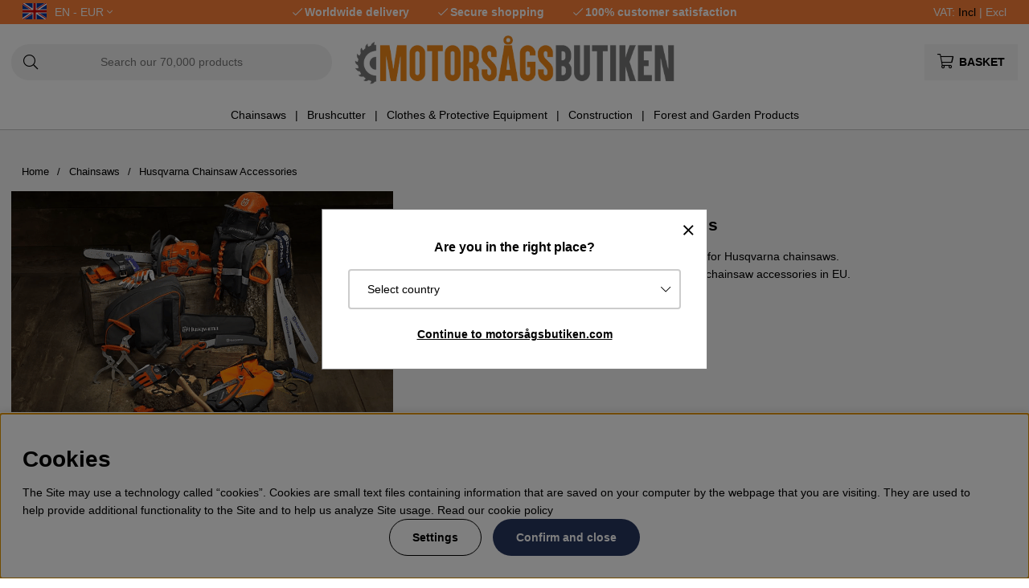

--- FILE ---
content_type: text/html; charset=UTF-8
request_url: https://www.xn--motorsgsbutiken-mlb.com/en/husqvarna-chainsaws-3/husqvarna-chainsaw-accessories
body_size: 65809
content:
<!DOCTYPE html>
<html>
<head>
	<script type="text/javascript"> var cm_active_categories = [1,2,3,4]; var cm_preactive_categories = []; var blocked_nodes = {}; var observer = new MutationObserver(function (mutations) { for(var i = 0; i < mutations.length; i++) { var _ref = mutations[i]; var addedNodes = _ref.addedNodes; for(var j = 0; j < addedNodes.length; j++) { var node = addedNodes[j]; if (node.nodeType === 1) { var src = node.src || ''; var type = node.type; var consent_type = ''; if (typeof node.attributes.consent_type !== 'undefined' && typeof node.attributes.consent_type.value !== 'undefined') consent_type = node.attributes.consent_type.value; if (blocked_content_type(consent_type)) { if (typeof blocked_nodes[consent_type] === 'undefined') blocked_nodes[consent_type] = []; var clone; if (node.tagName === 'SCRIPT') { clone = node.cloneNode(true); } else { clone = node; } clone.air_prev = node.previousElementSibling; clone.air_next = node.nextElementSibling; clone.air_parent = node.parentElement; blocked_nodes[consent_type].push(clone); if (node.tagName === 'SCRIPT') node.type = 'javascript/blocked'; node.parentElement.removeChild(node); var beforeScriptExecuteListener = function beforeScriptExecuteListener(event) { event.preventDefault(); }; node.addEventListener('beforescriptexecute', beforeScriptExecuteListener); } else { log_node(node, consent_type); } } } } }); observer.observe(document.documentElement, { childList: true, subtree: true }); var blocked_content_type = function blocked_content_type(consent_type) { var blocked = 0; if ((typeof(cm_active_categories) == "undefined" || cm_active_categories.includes(parseInt(consent_type))) && consent_type && !check_consent(consent_type, "") && consent_type > 1) blocked = 1; return blocked; }; var external_nodes = []; var internal_nodes = []; var inline_nodes = []; var log_node = function log_node(node, consent_type) { if (node.tagName === 'SCRIPT') { if (node.src && (node.src.indexOf(window.location.host) <= -1 || node.src.indexOf(window.location.host) > 10)) { external_nodes.push(node.src); } else if (node.src) { internal_nodes.push(node.src); } else { inline_nodes.push(node.innerHTML); } } }; document.addEventListener("DOMContentLoaded", function() { if (document.querySelector('#cookie_consent')) { init_cookie_consent(); } }); var init_cookie_consent = function init_cookie_consent(force) { var cookie_consent = get_cookie_consent("air_cookie_consent") || ""; var all_signed = 0; var consents = []; if (cookie_consent) { all_signed = 1; consents = JSON.parse(cookie_consent); var elements = document.querySelectorAll('#cookie_consent_manager input[type=checkbox]'); for (let element of elements) { if (typeof(consents[element.value]) == "undefined") all_signed = 0; } } else { var elements = document.querySelectorAll('#cookie_consent_manager input[type=checkbox][prechecked=true]'); for (let element of elements) { element.checked = true; } } if (!all_signed || force) { document.getElementById('cookie_consent').style.display = 'block'; var elements = document.querySelectorAll('#cookie_consent_manager input[type=checkbox]'); for (let element of elements) { if (consents[element.value]) element.checked = consents[element.value]; } init_acm_click_events(); } }; var init_acm_click_events = function() { document.getElementById("cookie_consent_manage").addEventListener("click", function () { let cookie_consent_manager = document.getElementById('cookie_consent_manager'); if (cookie_consent_manager) cookie_consent_manager.style.display = 'block'; let cookie_consent = document.getElementById('cookie_consent'); if (cookie_consent) cookie_consent.classList.add('managing'); document.querySelectorAll(".dimmer2").forEach(item => { item.addEventListener('click', event => { item.classList.add('active') }) }); }); document.getElementById("cookie_consent_manage_rec").addEventListener("click", function () { var elements = document.querySelectorAll('#cookie_consent_manager input[type=checkbox]'); for (let element of elements) { element.checked = true; } document.getElementById("cookie_consent_manager_confirm").dispatchEvent(new Event("click")); }); let cookie_consent_manager_accept = document.getElementById("cookie_consent_manager_accept"); if (cookie_consent_manager_accept) { cookie_consent_manager_accept.addEventListener("click", function () { cm_action(true); }); } document.getElementById("cookie_consent_manager_confirm").addEventListener("click", function () { cm_action(); }); document.querySelectorAll(".cookie_consent_manager_accept_req").forEach(item => { item.addEventListener('click', event => { cm_action(false); }) }); }; var cm_action = function(consent){ let cookie_consent = document.getElementById('cookie_consent'); if (cookie_consent) cookie_consent.style.display = 'none'; let cookie_consent_manager = document.getElementById('cookie_consent_manager'); if (cookie_consent_manager) cookie_consent_manager.style.display = 'none'; document.querySelectorAll(".dimmer2").forEach(item => { item.addEventListener('click', event => { item.classList.remove('active') }) }); var consents = {}; var elements = document.querySelectorAll('#cookie_consent_manager input[type=checkbox]'); for (let element of elements) { consents[element.value] = typeof(consent) !== "undefined" ? consent : element.checked; } consents[1] = true; var cookie_consents = JSON.stringify(consents); set_cookie_consent(cookie_consents); consent_action(cookie_consents); window.dispatchEvent(new Event("acm_change")); }; var set_cookie_consent = function set_cookie_consent(value) { var exdate = new Date(); exdate.setDate(exdate.getDate() + 30); document.cookie = "air_cookie_consent" + "=" + value + "; expires= " + exdate.toUTCString() + "; path=/" + (location.protocol === "https:" ? "; secure" : ""); }; var get_cookie_consent = function get_cookie_consent(name) { var nameEQ = name + "="; var ca = document.cookie.split('; '); for (let c of ca) { if (c.indexOf(nameEQ) === 0) return c.substring(nameEQ.length, c.length); } return null; }; var consent_action = function consent_action(cookie_consent) { var consent_data = JSON.parse(cookie_consent); for(var category_id in consent_data) { if (consent_data[category_id]) { approve_category(category_id); } } }; var approve_category = function(category_id) { if (typeof blocked_nodes[category_id] !== 'undefined') { for (let node of blocked_nodes[category_id]) { if (node.type == "text/javascript") { var script = document.createElement("script"); script.type = "text/javascript"; if (node.src) { script.src = node.src; } else if (node.innerHTML) { script.innerHTML = node.innerHTML; } document.getElementsByTagName("head")[0].appendChild(script); } else if (node.air_prev && node.air_parent) { cm_insertAfter(node, node.air_prev, node.air_parent); } else if (node.air_next && node.air_parent) { node.air_parent.insertBefore(node, node.air_next); } else if (node.air_parent) { node.air_parent.append(node); } } delete blocked_nodes[category_id]; } }; function cm_insertAfter(newNode, existingNode, parent) { parent.insertBefore(newNode, existingNode.nextSibling); } var check_consent = function check_consent(type, cookie_consent) { if (!type) return false; if (!cookie_consent) cookie_consent = get_cookie_consent("air_cookie_consent"); if (!cookie_consent) return (typeof(cm_preactive_categories) == "undefined" || cm_preactive_categories.includes(parseInt(type))); var consents = JSON.parse(cookie_consent); if (typeof(consents[type]) === 'undefined') return false; return consents[type]; }; </script>
	<title>Husqvarna Chainsaw Accessories</title>
	<meta charset="utf-8">
	<meta name="description" content="Motorsagsbutiken have a wide range of accessories for Husqvarna chainsaws. Motorsagsbutiken have quick delivery of Husqvarna chainsaw accessories in EU">
	<meta name="keywords" content="Husqvarna Chainsaw Accessories, Husqvarna Chainsaw Accessories, Husqvarna Chainsaw Accessories , husqvarna, chainsaw, accessories">
	<meta name="robots" content="INDEX, FOLLOW">
	<meta name="revisit-after" content="14 days">
	<meta name="distribution" content="global">
	<meta http-equiv="expires" content="0">
	<meta name="theme-color" content="#000000" />
	<!-- disables Compatibility view IE -->
	<meta http-equiv="X-UA-Compatible" content="IE=9; IE=8; IE=7; IE=EDGE" />
	<!-- Responsive and mobile friendly stuff -->
	<meta name="HandheldFriendly" content="True">
	<meta name="viewport" content="initial-scale=1.0, maximum-scale=5.0, width=device-width">
	<meta name="apple-mobile-web-app-capable" content="yes" />
	<link rel="canonical" href="https://www.xn--motorsgsbutiken-mlb.com/en/husqvarna-chainsaws-3/husqvarna-chainsaw-accessories" />
	<meta property="og:title" content="Husqvarna Chainsaw Accessories"/>
<meta property="og:url" content="https://www.xn--motorsgsbutiken-mlb.com/en/husqvarna-chainsaws-3/husqvarna-chainsaw-accessories"/>
<meta property="og:image:width" content="200" />
<meta property="og:image:height" content="200" />
<meta property="og:image" content="https://www.xn--motorsgsbutiken-mlb.com/bilder/artikelgrupper/4160660.jpg"/>

	<style>body.PL > text {display: none !important;}</style>

	<link rel="shortcut icon" type="image/png" href="/themes/bastema/design/bilder/favicon/faviconM.png"/>

	<link rel="preload" as="font" href="/themes/bastema/design/css/webfonts/fa-light-300.woff2" onload="this.rel='font'" crossorigin>
	<link rel="preload" as="font" href="/themes/bastema/design/css/webfonts/fa-regular-400.woff2" onload="this.rel='font'" crossorigin>
	<link rel="preload" as="font" href="/themes/bastema/design/css/webfonts/fa-solid-900.woff2" onload="this.rel='font'" crossorigin>

	<script type="text/javascript">
		if(/MSIE \d|Trident.*rv:/.test(navigator.userAgent)){
			document.write('<script src="/themes/bastema/design/script/ie11CustomProperties.js"><\/script><link rel="stylesheet" href="/themes/bastema/design/css/ie.css">');
		}
	</script>

	


<script >/** FILE: /themes/default/design/script/jquery.min.3.4.1.js **/
!function(e,t){"use strict";"object"==typeof module&&"object"==typeof module.exports?module.exports=e.document?t(e,!0):function(e){if(!e.document)throw new Error("jQuery requires a window with a document");return t(e)}:t(e)}("undefined"!=typeof window?window:this,function(C,e){"use strict";var t=[],E=C.document,r=Object.getPrototypeOf,s=t.slice,g=t.concat,u=t.push,i=t.indexOf,n={},o=n.toString,v=n.hasOwnProperty,a=v.toString,l=a.call(Object),y={},m=function(e){return"function"==typeof e&&"number"!=typeof e.nodeType},x=function(e){return null!=e&&e===e.window},c={type:!0,src:!0,nonce:!0,noModule:!0};function b(e,t,n){var r,i,o=(n=n||E).createElement("script");if(o.text=e,t)for(r in c)(i=t[r]||t.getAttribute&&t.getAttribute(r))&&o.setAttribute(r,i);n.head.appendChild(o).parentNode.removeChild(o)}function w(e){return null==e?e+"":"object"==typeof e||"function"==typeof e?n[o.call(e)]||"object":typeof e}var f="3.4.1",k=function(e,t){return new k.fn.init(e,t)},p=/^[\s\uFEFF\xA0]+|[\s\uFEFF\xA0]+$/g;function d(e){var t=!!e&&"length"in e&&e.length,n=w(e);return!m(e)&&!x(e)&&("array"===n||0===t||"number"==typeof t&&0<t&&t-1 in e)}k.fn=k.prototype={jquery:f,constructor:k,length:0,toArray:function(){return s.call(this)},get:function(e){return null==e?s.call(this):e<0?this[e+this.length]:this[e]},pushStack:function(e){var t=k.merge(this.constructor(),e);return t.prevObject=this,t},each:function(e){return k.each(this,e)},map:function(n){return this.pushStack(k.map(this,function(e,t){return n.call(e,t,e)}))},slice:function(){return this.pushStack(s.apply(this,arguments))},first:function(){return this.eq(0)},last:function(){return this.eq(-1)},eq:function(e){var t=this.length,n=+e+(e<0?t:0);return this.pushStack(0<=n&&n<t?[this[n]]:[])},end:function(){return this.prevObject||this.constructor()},push:u,sort:t.sort,splice:t.splice},k.extend=k.fn.extend=function(){var e,t,n,r,i,o,a=arguments[0]||{},s=1,u=arguments.length,l=!1;for("boolean"==typeof a&&(l=a,a=arguments[s]||{},s++),"object"==typeof a||m(a)||(a={}),s===u&&(a=this,s--);s<u;s++)if(null!=(e=arguments[s]))for(t in e)r=e[t],"__proto__"!==t&&a!==r&&(l&&r&&(k.isPlainObject(r)||(i=Array.isArray(r)))?(n=a[t],o=i&&!Array.isArray(n)?[]:i||k.isPlainObject(n)?n:{},i=!1,a[t]=k.extend(l,o,r)):void 0!==r&&(a[t]=r));return a},k.extend({expando:"jQuery"+(f+Math.random()).replace(/\D/g,""),isReady:!0,error:function(e){throw new Error(e)},noop:function(){},isPlainObject:function(e){var t,n;return!(!e||"[object Object]"!==o.call(e))&&(!(t=r(e))||"function"==typeof(n=v.call(t,"constructor")&&t.constructor)&&a.call(n)===l)},isEmptyObject:function(e){var t;for(t in e)return!1;return!0},globalEval:function(e,t){b(e,{nonce:t&&t.nonce})},each:function(e,t){var n,r=0;if(d(e)){for(n=e.length;r<n;r++)if(!1===t.call(e[r],r,e[r]))break}else for(r in e)if(!1===t.call(e[r],r,e[r]))break;return e},trim:function(e){return null==e?"":(e+"").replace(p,"")},makeArray:function(e,t){var n=t||[];return null!=e&&(d(Object(e))?k.merge(n,"string"==typeof e?[e]:e):u.call(n,e)),n},inArray:function(e,t,n){return null==t?-1:i.call(t,e,n)},merge:function(e,t){for(var n=+t.length,r=0,i=e.length;r<n;r++)e[i++]=t[r];return e.length=i,e},grep:function(e,t,n){for(var r=[],i=0,o=e.length,a=!n;i<o;i++)!t(e[i],i)!==a&&r.push(e[i]);return r},map:function(e,t,n){var r,i,o=0,a=[];if(d(e))for(r=e.length;o<r;o++)null!=(i=t(e[o],o,n))&&a.push(i);else for(o in e)null!=(i=t(e[o],o,n))&&a.push(i);return g.apply([],a)},guid:1,support:y}),"function"==typeof Symbol&&(k.fn[Symbol.iterator]=t[Symbol.iterator]),k.each("Boolean Number String Function Array Date RegExp Object Error Symbol".split(" "),function(e,t){n["[object "+t+"]"]=t.toLowerCase()});var h=function(n){var e,d,b,o,i,h,f,g,w,u,l,T,C,a,E,v,s,c,y,k="sizzle"+1*new Date,m=n.document,S=0,r=0,p=ue(),x=ue(),N=ue(),A=ue(),D=function(e,t){return e===t&&(l=!0),0},j={}.hasOwnProperty,t=[],q=t.pop,L=t.push,H=t.push,O=t.slice,P=function(e,t){for(var n=0,r=e.length;n<r;n++)if(e[n]===t)return n;return-1},R="checked|selected|async|autofocus|autoplay|controls|defer|disabled|hidden|ismap|loop|multiple|open|readonly|required|scoped",M="[\\x20\\t\\r\\n\\f]",I="(?:\\\\.|[\\w-]|[^\0-\\xa0])+",W="\\["+M+"*("+I+")(?:"+M+"*([*^$|!~]?=)"+M+"*(?:'((?:\\\\.|[^\\\\'])*)'|\"((?:\\\\.|[^\\\\\"])*)\"|("+I+"))|)"+M+"*\\]",$=":("+I+")(?:\\((('((?:\\\\.|[^\\\\'])*)'|\"((?:\\\\.|[^\\\\\"])*)\")|((?:\\\\.|[^\\\\()[\\]]|"+W+")*)|.*)\\)|)",F=new RegExp(M+"+","g"),B=new RegExp("^"+M+"+|((?:^|[^\\\\])(?:\\\\.)*)"+M+"+$","g"),_=new RegExp("^"+M+"*,"+M+"*"),z=new RegExp("^"+M+"*([>+~]|"+M+")"+M+"*"),U=new RegExp(M+"|>"),X=new RegExp($),V=new RegExp("^"+I+"$"),G={ID:new RegExp("^#("+I+")"),CLASS:new RegExp("^\\.("+I+")"),TAG:new RegExp("^("+I+"|[*])"),ATTR:new RegExp("^"+W),PSEUDO:new RegExp("^"+$),CHILD:new RegExp("^:(only|first|last|nth|nth-last)-(child|of-type)(?:\\("+M+"*(even|odd|(([+-]|)(\\d*)n|)"+M+"*(?:([+-]|)"+M+"*(\\d+)|))"+M+"*\\)|)","i"),bool:new RegExp("^(?:"+R+")$","i"),needsContext:new RegExp("^"+M+"*[>+~]|:(even|odd|eq|gt|lt|nth|first|last)(?:\\("+M+"*((?:-\\d)?\\d*)"+M+"*\\)|)(?=[^-]|$)","i")},Y=/HTML$/i,Q=/^(?:input|select|textarea|button)$/i,J=/^h\d$/i,K=/^[^{]+\{\s*\[native \w/,Z=/^(?:#([\w-]+)|(\w+)|\.([\w-]+))$/,ee=/[+~]/,te=new RegExp("\\\\([\\da-f]{1,6}"+M+"?|("+M+")|.)","ig"),ne=function(e,t,n){var r="0x"+t-65536;return r!=r||n?t:r<0?String.fromCharCode(r+65536):String.fromCharCode(r>>10|55296,1023&r|56320)},re=/([\0-\x1f\x7f]|^-?\d)|^-$|[^\0-\x1f\x7f-\uFFFF\w-]/g,ie=function(e,t){return t?"\0"===e?"\ufffd":e.slice(0,-1)+"\\"+e.charCodeAt(e.length-1).toString(16)+" ":"\\"+e},oe=function(){T()},ae=be(function(e){return!0===e.disabled&&"fieldset"===e.nodeName.toLowerCase()},{dir:"parentNode",next:"legend"});try{H.apply(t=O.call(m.childNodes),m.childNodes),t[m.childNodes.length].nodeType}catch(e){H={apply:t.length?function(e,t){L.apply(e,O.call(t))}:function(e,t){var n=e.length,r=0;while(e[n++]=t[r++]);e.length=n-1}}}function se(t,e,n,r){var i,o,a,s,u,l,c,f=e&&e.ownerDocument,p=e?e.nodeType:9;if(n=n||[],"string"!=typeof t||!t||1!==p&&9!==p&&11!==p)return n;if(!r&&((e?e.ownerDocument||e:m)!==C&&T(e),e=e||C,E)){if(11!==p&&(u=Z.exec(t)))if(i=u[1]){if(9===p){if(!(a=e.getElementById(i)))return n;if(a.id===i)return n.push(a),n}else if(f&&(a=f.getElementById(i))&&y(e,a)&&a.id===i)return n.push(a),n}else{if(u[2])return H.apply(n,e.getElementsByTagName(t)),n;if((i=u[3])&&d.getElementsByClassName&&e.getElementsByClassName)return H.apply(n,e.getElementsByClassName(i)),n}if(d.qsa&&!A[t+" "]&&(!v||!v.test(t))&&(1!==p||"object"!==e.nodeName.toLowerCase())){if(c=t,f=e,1===p&&U.test(t)){(s=e.getAttribute("id"))?s=s.replace(re,ie):e.setAttribute("id",s=k),o=(l=h(t)).length;while(o--)l[o]="#"+s+" "+xe(l[o]);c=l.join(","),f=ee.test(t)&&ye(e.parentNode)||e}try{return H.apply(n,f.querySelectorAll(c)),n}catch(e){A(t,!0)}finally{s===k&&e.removeAttribute("id")}}}return g(t.replace(B,"$1"),e,n,r)}function ue(){var r=[];return function e(t,n){return r.push(t+" ")>b.cacheLength&&delete e[r.shift()],e[t+" "]=n}}function le(e){return e[k]=!0,e}function ce(e){var t=C.createElement("fieldset");try{return!!e(t)}catch(e){return!1}finally{t.parentNode&&t.parentNode.removeChild(t),t=null}}function fe(e,t){var n=e.split("|"),r=n.length;while(r--)b.attrHandle[n[r]]=t}function pe(e,t){var n=t&&e,r=n&&1===e.nodeType&&1===t.nodeType&&e.sourceIndex-t.sourceIndex;if(r)return r;if(n)while(n=n.nextSibling)if(n===t)return-1;return e?1:-1}function de(t){return function(e){return"input"===e.nodeName.toLowerCase()&&e.type===t}}function he(n){return function(e){var t=e.nodeName.toLowerCase();return("input"===t||"button"===t)&&e.type===n}}function ge(t){return function(e){return"form"in e?e.parentNode&&!1===e.disabled?"label"in e?"label"in e.parentNode?e.parentNode.disabled===t:e.disabled===t:e.isDisabled===t||e.isDisabled!==!t&&ae(e)===t:e.disabled===t:"label"in e&&e.disabled===t}}function ve(a){return le(function(o){return o=+o,le(function(e,t){var n,r=a([],e.length,o),i=r.length;while(i--)e[n=r[i]]&&(e[n]=!(t[n]=e[n]))})})}function ye(e){return e&&"undefined"!=typeof e.getElementsByTagName&&e}for(e in d=se.support={},i=se.isXML=function(e){var t=e.namespaceURI,n=(e.ownerDocument||e).documentElement;return!Y.test(t||n&&n.nodeName||"HTML")},T=se.setDocument=function(e){var t,n,r=e?e.ownerDocument||e:m;return r!==C&&9===r.nodeType&&r.documentElement&&(a=(C=r).documentElement,E=!i(C),m!==C&&(n=C.defaultView)&&n.top!==n&&(n.addEventListener?n.addEventListener("unload",oe,!1):n.attachEvent&&n.attachEvent("onunload",oe)),d.attributes=ce(function(e){return e.className="i",!e.getAttribute("className")}),d.getElementsByTagName=ce(function(e){return e.appendChild(C.createComment("")),!e.getElementsByTagName("*").length}),d.getElementsByClassName=K.test(C.getElementsByClassName),d.getById=ce(function(e){return a.appendChild(e).id=k,!C.getElementsByName||!C.getElementsByName(k).length}),d.getById?(b.filter.ID=function(e){var t=e.replace(te,ne);return function(e){return e.getAttribute("id")===t}},b.find.ID=function(e,t){if("undefined"!=typeof t.getElementById&&E){var n=t.getElementById(e);return n?[n]:[]}}):(b.filter.ID=function(e){var n=e.replace(te,ne);return function(e){var t="undefined"!=typeof e.getAttributeNode&&e.getAttributeNode("id");return t&&t.value===n}},b.find.ID=function(e,t){if("undefined"!=typeof t.getElementById&&E){var n,r,i,o=t.getElementById(e);if(o){if((n=o.getAttributeNode("id"))&&n.value===e)return[o];i=t.getElementsByName(e),r=0;while(o=i[r++])if((n=o.getAttributeNode("id"))&&n.value===e)return[o]}return[]}}),b.find.TAG=d.getElementsByTagName?function(e,t){return"undefined"!=typeof t.getElementsByTagName?t.getElementsByTagName(e):d.qsa?t.querySelectorAll(e):void 0}:function(e,t){var n,r=[],i=0,o=t.getElementsByTagName(e);if("*"===e){while(n=o[i++])1===n.nodeType&&r.push(n);return r}return o},b.find.CLASS=d.getElementsByClassName&&function(e,t){if("undefined"!=typeof t.getElementsByClassName&&E)return t.getElementsByClassName(e)},s=[],v=[],(d.qsa=K.test(C.querySelectorAll))&&(ce(function(e){a.appendChild(e).innerHTML="<a id='"+k+"'></a><select id='"+k+"-\r\\' msallowcapture=''><option selected=''></option></select>",e.querySelectorAll("[msallowcapture^='']").length&&v.push("[*^$]="+M+"*(?:''|\"\")"),e.querySelectorAll("[selected]").length||v.push("\\["+M+"*(?:value|"+R+")"),e.querySelectorAll("[id~="+k+"-]").length||v.push("~="),e.querySelectorAll(":checked").length||v.push(":checked"),e.querySelectorAll("a#"+k+"+*").length||v.push(".#.+[+~]")}),ce(function(e){e.innerHTML="<a href='' disabled='disabled'></a><select disabled='disabled'><option/></select>";var t=C.createElement("input");t.setAttribute("type","hidden"),e.appendChild(t).setAttribute("name","D"),e.querySelectorAll("[name=d]").length&&v.push("name"+M+"*[*^$|!~]?="),2!==e.querySelectorAll(":enabled").length&&v.push(":enabled",":disabled"),a.appendChild(e).disabled=!0,2!==e.querySelectorAll(":disabled").length&&v.push(":enabled",":disabled"),e.querySelectorAll("*,:x"),v.push(",.*:")})),(d.matchesSelector=K.test(c=a.matches||a.webkitMatchesSelector||a.mozMatchesSelector||a.oMatchesSelector||a.msMatchesSelector))&&ce(function(e){d.disconnectedMatch=c.call(e,"*"),c.call(e,"[s!='']:x"),s.push("!=",$)}),v=v.length&&new RegExp(v.join("|")),s=s.length&&new RegExp(s.join("|")),t=K.test(a.compareDocumentPosition),y=t||K.test(a.contains)?function(e,t){var n=9===e.nodeType?e.documentElement:e,r=t&&t.parentNode;return e===r||!(!r||1!==r.nodeType||!(n.contains?n.contains(r):e.compareDocumentPosition&&16&e.compareDocumentPosition(r)))}:function(e,t){if(t)while(t=t.parentNode)if(t===e)return!0;return!1},D=t?function(e,t){if(e===t)return l=!0,0;var n=!e.compareDocumentPosition-!t.compareDocumentPosition;return n||(1&(n=(e.ownerDocument||e)===(t.ownerDocument||t)?e.compareDocumentPosition(t):1)||!d.sortDetached&&t.compareDocumentPosition(e)===n?e===C||e.ownerDocument===m&&y(m,e)?-1:t===C||t.ownerDocument===m&&y(m,t)?1:u?P(u,e)-P(u,t):0:4&n?-1:1)}:function(e,t){if(e===t)return l=!0,0;var n,r=0,i=e.parentNode,o=t.parentNode,a=[e],s=[t];if(!i||!o)return e===C?-1:t===C?1:i?-1:o?1:u?P(u,e)-P(u,t):0;if(i===o)return pe(e,t);n=e;while(n=n.parentNode)a.unshift(n);n=t;while(n=n.parentNode)s.unshift(n);while(a[r]===s[r])r++;return r?pe(a[r],s[r]):a[r]===m?-1:s[r]===m?1:0}),C},se.matches=function(e,t){return se(e,null,null,t)},se.matchesSelector=function(e,t){if((e.ownerDocument||e)!==C&&T(e),d.matchesSelector&&E&&!A[t+" "]&&(!s||!s.test(t))&&(!v||!v.test(t)))try{var n=c.call(e,t);if(n||d.disconnectedMatch||e.document&&11!==e.document.nodeType)return n}catch(e){A(t,!0)}return 0<se(t,C,null,[e]).length},se.contains=function(e,t){return(e.ownerDocument||e)!==C&&T(e),y(e,t)},se.attr=function(e,t){(e.ownerDocument||e)!==C&&T(e);var n=b.attrHandle[t.toLowerCase()],r=n&&j.call(b.attrHandle,t.toLowerCase())?n(e,t,!E):void 0;return void 0!==r?r:d.attributes||!E?e.getAttribute(t):(r=e.getAttributeNode(t))&&r.specified?r.value:null},se.escape=function(e){return(e+"").replace(re,ie)},se.error=function(e){throw new Error("Syntax error, unrecognized expression: "+e)},se.uniqueSort=function(e){var t,n=[],r=0,i=0;if(l=!d.detectDuplicates,u=!d.sortStable&&e.slice(0),e.sort(D),l){while(t=e[i++])t===e[i]&&(r=n.push(i));while(r--)e.splice(n[r],1)}return u=null,e},o=se.getText=function(e){var t,n="",r=0,i=e.nodeType;if(i){if(1===i||9===i||11===i){if("string"==typeof e.textContent)return e.textContent;for(e=e.firstChild;e;e=e.nextSibling)n+=o(e)}else if(3===i||4===i)return e.nodeValue}else while(t=e[r++])n+=o(t);return n},(b=se.selectors={cacheLength:50,createPseudo:le,match:G,attrHandle:{},find:{},relative:{">":{dir:"parentNode",first:!0}," ":{dir:"parentNode"},"+":{dir:"previousSibling",first:!0},"~":{dir:"previousSibling"}},preFilter:{ATTR:function(e){return e[1]=e[1].replace(te,ne),e[3]=(e[3]||e[4]||e[5]||"").replace(te,ne),"~="===e[2]&&(e[3]=" "+e[3]+" "),e.slice(0,4)},CHILD:function(e){return e[1]=e[1].toLowerCase(),"nth"===e[1].slice(0,3)?(e[3]||se.error(e[0]),e[4]=+(e[4]?e[5]+(e[6]||1):2*("even"===e[3]||"odd"===e[3])),e[5]=+(e[7]+e[8]||"odd"===e[3])):e[3]&&se.error(e[0]),e},PSEUDO:function(e){var t,n=!e[6]&&e[2];return G.CHILD.test(e[0])?null:(e[3]?e[2]=e[4]||e[5]||"":n&&X.test(n)&&(t=h(n,!0))&&(t=n.indexOf(")",n.length-t)-n.length)&&(e[0]=e[0].slice(0,t),e[2]=n.slice(0,t)),e.slice(0,3))}},filter:{TAG:function(e){var t=e.replace(te,ne).toLowerCase();return"*"===e?function(){return!0}:function(e){return e.nodeName&&e.nodeName.toLowerCase()===t}},CLASS:function(e){var t=p[e+" "];return t||(t=new RegExp("(^|"+M+")"+e+"("+M+"|$)"))&&p(e,function(e){return t.test("string"==typeof e.className&&e.className||"undefined"!=typeof e.getAttribute&&e.getAttribute("class")||"")})},ATTR:function(n,r,i){return function(e){var t=se.attr(e,n);return null==t?"!="===r:!r||(t+="","="===r?t===i:"!="===r?t!==i:"^="===r?i&&0===t.indexOf(i):"*="===r?i&&-1<t.indexOf(i):"$="===r?i&&t.slice(-i.length)===i:"~="===r?-1<(" "+t.replace(F," ")+" ").indexOf(i):"|="===r&&(t===i||t.slice(0,i.length+1)===i+"-"))}},CHILD:function(h,e,t,g,v){var y="nth"!==h.slice(0,3),m="last"!==h.slice(-4),x="of-type"===e;return 1===g&&0===v?function(e){return!!e.parentNode}:function(e,t,n){var r,i,o,a,s,u,l=y!==m?"nextSibling":"previousSibling",c=e.parentNode,f=x&&e.nodeName.toLowerCase(),p=!n&&!x,d=!1;if(c){if(y){while(l){a=e;while(a=a[l])if(x?a.nodeName.toLowerCase()===f:1===a.nodeType)return!1;u=l="only"===h&&!u&&"nextSibling"}return!0}if(u=[m?c.firstChild:c.lastChild],m&&p){d=(s=(r=(i=(o=(a=c)[k]||(a[k]={}))[a.uniqueID]||(o[a.uniqueID]={}))[h]||[])[0]===S&&r[1])&&r[2],a=s&&c.childNodes[s];while(a=++s&&a&&a[l]||(d=s=0)||u.pop())if(1===a.nodeType&&++d&&a===e){i[h]=[S,s,d];break}}else if(p&&(d=s=(r=(i=(o=(a=e)[k]||(a[k]={}))[a.uniqueID]||(o[a.uniqueID]={}))[h]||[])[0]===S&&r[1]),!1===d)while(a=++s&&a&&a[l]||(d=s=0)||u.pop())if((x?a.nodeName.toLowerCase()===f:1===a.nodeType)&&++d&&(p&&((i=(o=a[k]||(a[k]={}))[a.uniqueID]||(o[a.uniqueID]={}))[h]=[S,d]),a===e))break;return(d-=v)===g||d%g==0&&0<=d/g}}},PSEUDO:function(e,o){var t,a=b.pseudos[e]||b.setFilters[e.toLowerCase()]||se.error("unsupported pseudo: "+e);return a[k]?a(o):1<a.length?(t=[e,e,"",o],b.setFilters.hasOwnProperty(e.toLowerCase())?le(function(e,t){var n,r=a(e,o),i=r.length;while(i--)e[n=P(e,r[i])]=!(t[n]=r[i])}):function(e){return a(e,0,t)}):a}},pseudos:{not:le(function(e){var r=[],i=[],s=f(e.replace(B,"$1"));return s[k]?le(function(e,t,n,r){var i,o=s(e,null,r,[]),a=e.length;while(a--)(i=o[a])&&(e[a]=!(t[a]=i))}):function(e,t,n){return r[0]=e,s(r,null,n,i),r[0]=null,!i.pop()}}),has:le(function(t){return function(e){return 0<se(t,e).length}}),contains:le(function(t){return t=t.replace(te,ne),function(e){return-1<(e.textContent||o(e)).indexOf(t)}}),lang:le(function(n){return V.test(n||"")||se.error("unsupported lang: "+n),n=n.replace(te,ne).toLowerCase(),function(e){var t;do{if(t=E?e.lang:e.getAttribute("xml:lang")||e.getAttribute("lang"))return(t=t.toLowerCase())===n||0===t.indexOf(n+"-")}while((e=e.parentNode)&&1===e.nodeType);return!1}}),target:function(e){var t=n.location&&n.location.hash;return t&&t.slice(1)===e.id},root:function(e){return e===a},focus:function(e){return e===C.activeElement&&(!C.hasFocus||C.hasFocus())&&!!(e.type||e.href||~e.tabIndex)},enabled:ge(!1),disabled:ge(!0),checked:function(e){var t=e.nodeName.toLowerCase();return"input"===t&&!!e.checked||"option"===t&&!!e.selected},selected:function(e){return e.parentNode&&e.parentNode.selectedIndex,!0===e.selected},empty:function(e){for(e=e.firstChild;e;e=e.nextSibling)if(e.nodeType<6)return!1;return!0},parent:function(e){return!b.pseudos.empty(e)},header:function(e){return J.test(e.nodeName)},input:function(e){return Q.test(e.nodeName)},button:function(e){var t=e.nodeName.toLowerCase();return"input"===t&&"button"===e.type||"button"===t},text:function(e){var t;return"input"===e.nodeName.toLowerCase()&&"text"===e.type&&(null==(t=e.getAttribute("type"))||"text"===t.toLowerCase())},first:ve(function(){return[0]}),last:ve(function(e,t){return[t-1]}),eq:ve(function(e,t,n){return[n<0?n+t:n]}),even:ve(function(e,t){for(var n=0;n<t;n+=2)e.push(n);return e}),odd:ve(function(e,t){for(var n=1;n<t;n+=2)e.push(n);return e}),lt:ve(function(e,t,n){for(var r=n<0?n+t:t<n?t:n;0<=--r;)e.push(r);return e}),gt:ve(function(e,t,n){for(var r=n<0?n+t:n;++r<t;)e.push(r);return e})}}).pseudos.nth=b.pseudos.eq,{radio:!0,checkbox:!0,file:!0,password:!0,image:!0})b.pseudos[e]=de(e);for(e in{submit:!0,reset:!0})b.pseudos[e]=he(e);function me(){}function xe(e){for(var t=0,n=e.length,r="";t<n;t++)r+=e[t].value;return r}function be(s,e,t){var u=e.dir,l=e.next,c=l||u,f=t&&"parentNode"===c,p=r++;return e.first?function(e,t,n){while(e=e[u])if(1===e.nodeType||f)return s(e,t,n);return!1}:function(e,t,n){var r,i,o,a=[S,p];if(n){while(e=e[u])if((1===e.nodeType||f)&&s(e,t,n))return!0}else while(e=e[u])if(1===e.nodeType||f)if(i=(o=e[k]||(e[k]={}))[e.uniqueID]||(o[e.uniqueID]={}),l&&l===e.nodeName.toLowerCase())e=e[u]||e;else{if((r=i[c])&&r[0]===S&&r[1]===p)return a[2]=r[2];if((i[c]=a)[2]=s(e,t,n))return!0}return!1}}function we(i){return 1<i.length?function(e,t,n){var r=i.length;while(r--)if(!i[r](e,t,n))return!1;return!0}:i[0]}function Te(e,t,n,r,i){for(var o,a=[],s=0,u=e.length,l=null!=t;s<u;s++)(o=e[s])&&(n&&!n(o,r,i)||(a.push(o),l&&t.push(s)));return a}function Ce(d,h,g,v,y,e){return v&&!v[k]&&(v=Ce(v)),y&&!y[k]&&(y=Ce(y,e)),le(function(e,t,n,r){var i,o,a,s=[],u=[],l=t.length,c=e||function(e,t,n){for(var r=0,i=t.length;r<i;r++)se(e,t[r],n);return n}(h||"*",n.nodeType?[n]:n,[]),f=!d||!e&&h?c:Te(c,s,d,n,r),p=g?y||(e?d:l||v)?[]:t:f;if(g&&g(f,p,n,r),v){i=Te(p,u),v(i,[],n,r),o=i.length;while(o--)(a=i[o])&&(p[u[o]]=!(f[u[o]]=a))}if(e){if(y||d){if(y){i=[],o=p.length;while(o--)(a=p[o])&&i.push(f[o]=a);y(null,p=[],i,r)}o=p.length;while(o--)(a=p[o])&&-1<(i=y?P(e,a):s[o])&&(e[i]=!(t[i]=a))}}else p=Te(p===t?p.splice(l,p.length):p),y?y(null,t,p,r):H.apply(t,p)})}function Ee(e){for(var i,t,n,r=e.length,o=b.relative[e[0].type],a=o||b.relative[" "],s=o?1:0,u=be(function(e){return e===i},a,!0),l=be(function(e){return-1<P(i,e)},a,!0),c=[function(e,t,n){var r=!o&&(n||t!==w)||((i=t).nodeType?u(e,t,n):l(e,t,n));return i=null,r}];s<r;s++)if(t=b.relative[e[s].type])c=[be(we(c),t)];else{if((t=b.filter[e[s].type].apply(null,e[s].matches))[k]){for(n=++s;n<r;n++)if(b.relative[e[n].type])break;return Ce(1<s&&we(c),1<s&&xe(e.slice(0,s-1).concat({value:" "===e[s-2].type?"*":""})).replace(B,"$1"),t,s<n&&Ee(e.slice(s,n)),n<r&&Ee(e=e.slice(n)),n<r&&xe(e))}c.push(t)}return we(c)}return me.prototype=b.filters=b.pseudos,b.setFilters=new me,h=se.tokenize=function(e,t){var n,r,i,o,a,s,u,l=x[e+" "];if(l)return t?0:l.slice(0);a=e,s=[],u=b.preFilter;while(a){for(o in n&&!(r=_.exec(a))||(r&&(a=a.slice(r[0].length)||a),s.push(i=[])),n=!1,(r=z.exec(a))&&(n=r.shift(),i.push({value:n,type:r[0].replace(B," ")}),a=a.slice(n.length)),b.filter)!(r=G[o].exec(a))||u[o]&&!(r=u[o](r))||(n=r.shift(),i.push({value:n,type:o,matches:r}),a=a.slice(n.length));if(!n)break}return t?a.length:a?se.error(e):x(e,s).slice(0)},f=se.compile=function(e,t){var n,v,y,m,x,r,i=[],o=[],a=N[e+" "];if(!a){t||(t=h(e)),n=t.length;while(n--)(a=Ee(t[n]))[k]?i.push(a):o.push(a);(a=N(e,(v=o,m=0<(y=i).length,x=0<v.length,r=function(e,t,n,r,i){var o,a,s,u=0,l="0",c=e&&[],f=[],p=w,d=e||x&&b.find.TAG("*",i),h=S+=null==p?1:Math.random()||.1,g=d.length;for(i&&(w=t===C||t||i);l!==g&&null!=(o=d[l]);l++){if(x&&o){a=0,t||o.ownerDocument===C||(T(o),n=!E);while(s=v[a++])if(s(o,t||C,n)){r.push(o);break}i&&(S=h)}m&&((o=!s&&o)&&u--,e&&c.push(o))}if(u+=l,m&&l!==u){a=0;while(s=y[a++])s(c,f,t,n);if(e){if(0<u)while(l--)c[l]||f[l]||(f[l]=q.call(r));f=Te(f)}H.apply(r,f),i&&!e&&0<f.length&&1<u+y.length&&se.uniqueSort(r)}return i&&(S=h,w=p),c},m?le(r):r))).selector=e}return a},g=se.select=function(e,t,n,r){var i,o,a,s,u,l="function"==typeof e&&e,c=!r&&h(e=l.selector||e);if(n=n||[],1===c.length){if(2<(o=c[0]=c[0].slice(0)).length&&"ID"===(a=o[0]).type&&9===t.nodeType&&E&&b.relative[o[1].type]){if(!(t=(b.find.ID(a.matches[0].replace(te,ne),t)||[])[0]))return n;l&&(t=t.parentNode),e=e.slice(o.shift().value.length)}i=G.needsContext.test(e)?0:o.length;while(i--){if(a=o[i],b.relative[s=a.type])break;if((u=b.find[s])&&(r=u(a.matches[0].replace(te,ne),ee.test(o[0].type)&&ye(t.parentNode)||t))){if(o.splice(i,1),!(e=r.length&&xe(o)))return H.apply(n,r),n;break}}}return(l||f(e,c))(r,t,!E,n,!t||ee.test(e)&&ye(t.parentNode)||t),n},d.sortStable=k.split("").sort(D).join("")===k,d.detectDuplicates=!!l,T(),d.sortDetached=ce(function(e){return 1&e.compareDocumentPosition(C.createElement("fieldset"))}),ce(function(e){return e.innerHTML="<a href='#'></a>","#"===e.firstChild.getAttribute("href")})||fe("type|href|height|width",function(e,t,n){if(!n)return e.getAttribute(t,"type"===t.toLowerCase()?1:2)}),d.attributes&&ce(function(e){return e.innerHTML="<input/>",e.firstChild.setAttribute("value",""),""===e.firstChild.getAttribute("value")})||fe("value",function(e,t,n){if(!n&&"input"===e.nodeName.toLowerCase())return e.defaultValue}),ce(function(e){return null==e.getAttribute("disabled")})||fe(R,function(e,t,n){var r;if(!n)return!0===e[t]?t.toLowerCase():(r=e.getAttributeNode(t))&&r.specified?r.value:null}),se}(C);k.find=h,k.expr=h.selectors,k.expr[":"]=k.expr.pseudos,k.uniqueSort=k.unique=h.uniqueSort,k.text=h.getText,k.isXMLDoc=h.isXML,k.contains=h.contains,k.escapeSelector=h.escape;var T=function(e,t,n){var r=[],i=void 0!==n;while((e=e[t])&&9!==e.nodeType)if(1===e.nodeType){if(i&&k(e).is(n))break;r.push(e)}return r},S=function(e,t){for(var n=[];e;e=e.nextSibling)1===e.nodeType&&e!==t&&n.push(e);return n},N=k.expr.match.needsContext;function A(e,t){return e.nodeName&&e.nodeName.toLowerCase()===t.toLowerCase()}var D=/^<([a-z][^\/\0>:\x20\t\r\n\f]*)[\x20\t\r\n\f]*\/?>(?:<\/\1>|)$/i;function j(e,n,r){return m(n)?k.grep(e,function(e,t){return!!n.call(e,t,e)!==r}):n.nodeType?k.grep(e,function(e){return e===n!==r}):"string"!=typeof n?k.grep(e,function(e){return-1<i.call(n,e)!==r}):k.filter(n,e,r)}k.filter=function(e,t,n){var r=t[0];return n&&(e=":not("+e+")"),1===t.length&&1===r.nodeType?k.find.matchesSelector(r,e)?[r]:[]:k.find.matches(e,k.grep(t,function(e){return 1===e.nodeType}))},k.fn.extend({find:function(e){var t,n,r=this.length,i=this;if("string"!=typeof e)return this.pushStack(k(e).filter(function(){for(t=0;t<r;t++)if(k.contains(i[t],this))return!0}));for(n=this.pushStack([]),t=0;t<r;t++)k.find(e,i[t],n);return 1<r?k.uniqueSort(n):n},filter:function(e){return this.pushStack(j(this,e||[],!1))},not:function(e){return this.pushStack(j(this,e||[],!0))},is:function(e){return!!j(this,"string"==typeof e&&N.test(e)?k(e):e||[],!1).length}});var q,L=/^(?:\s*(<[\w\W]+>)[^>]*|#([\w-]+))$/;(k.fn.init=function(e,t,n){var r,i;if(!e)return this;if(n=n||q,"string"==typeof e){if(!(r="<"===e[0]&&">"===e[e.length-1]&&3<=e.length?[null,e,null]:L.exec(e))||!r[1]&&t)return!t||t.jquery?(t||n).find(e):this.constructor(t).find(e);if(r[1]){if(t=t instanceof k?t[0]:t,k.merge(this,k.parseHTML(r[1],t&&t.nodeType?t.ownerDocument||t:E,!0)),D.test(r[1])&&k.isPlainObject(t))for(r in t)m(this[r])?this[r](t[r]):this.attr(r,t[r]);return this}return(i=E.getElementById(r[2]))&&(this[0]=i,this.length=1),this}return e.nodeType?(this[0]=e,this.length=1,this):m(e)?void 0!==n.ready?n.ready(e):e(k):k.makeArray(e,this)}).prototype=k.fn,q=k(E);var H=/^(?:parents|prev(?:Until|All))/,O={children:!0,contents:!0,next:!0,prev:!0};function P(e,t){while((e=e[t])&&1!==e.nodeType);return e}k.fn.extend({has:function(e){var t=k(e,this),n=t.length;return this.filter(function(){for(var e=0;e<n;e++)if(k.contains(this,t[e]))return!0})},closest:function(e,t){var n,r=0,i=this.length,o=[],a="string"!=typeof e&&k(e);if(!N.test(e))for(;r<i;r++)for(n=this[r];n&&n!==t;n=n.parentNode)if(n.nodeType<11&&(a?-1<a.index(n):1===n.nodeType&&k.find.matchesSelector(n,e))){o.push(n);break}return this.pushStack(1<o.length?k.uniqueSort(o):o)},index:function(e){return e?"string"==typeof e?i.call(k(e),this[0]):i.call(this,e.jquery?e[0]:e):this[0]&&this[0].parentNode?this.first().prevAll().length:-1},add:function(e,t){return this.pushStack(k.uniqueSort(k.merge(this.get(),k(e,t))))},addBack:function(e){return this.add(null==e?this.prevObject:this.prevObject.filter(e))}}),k.each({parent:function(e){var t=e.parentNode;return t&&11!==t.nodeType?t:null},parents:function(e){return T(e,"parentNode")},parentsUntil:function(e,t,n){return T(e,"parentNode",n)},next:function(e){return P(e,"nextSibling")},prev:function(e){return P(e,"previousSibling")},nextAll:function(e){return T(e,"nextSibling")},prevAll:function(e){return T(e,"previousSibling")},nextUntil:function(e,t,n){return T(e,"nextSibling",n)},prevUntil:function(e,t,n){return T(e,"previousSibling",n)},siblings:function(e){return S((e.parentNode||{}).firstChild,e)},children:function(e){return S(e.firstChild)},contents:function(e){return"undefined"!=typeof e.contentDocument?e.contentDocument:(A(e,"template")&&(e=e.content||e),k.merge([],e.childNodes))}},function(r,i){k.fn[r]=function(e,t){var n=k.map(this,i,e);return"Until"!==r.slice(-5)&&(t=e),t&&"string"==typeof t&&(n=k.filter(t,n)),1<this.length&&(O[r]||k.uniqueSort(n),H.test(r)&&n.reverse()),this.pushStack(n)}});var R=/[^\x20\t\r\n\f]+/g;function M(e){return e}function I(e){throw e}function W(e,t,n,r){var i;try{e&&m(i=e.promise)?i.call(e).done(t).fail(n):e&&m(i=e.then)?i.call(e,t,n):t.apply(void 0,[e].slice(r))}catch(e){n.apply(void 0,[e])}}k.Callbacks=function(r){var e,n;r="string"==typeof r?(e=r,n={},k.each(e.match(R)||[],function(e,t){n[t]=!0}),n):k.extend({},r);var i,t,o,a,s=[],u=[],l=-1,c=function(){for(a=a||r.once,o=i=!0;u.length;l=-1){t=u.shift();while(++l<s.length)!1===s[l].apply(t[0],t[1])&&r.stopOnFalse&&(l=s.length,t=!1)}r.memory||(t=!1),i=!1,a&&(s=t?[]:"")},f={add:function(){return s&&(t&&!i&&(l=s.length-1,u.push(t)),function n(e){k.each(e,function(e,t){m(t)?r.unique&&f.has(t)||s.push(t):t&&t.length&&"string"!==w(t)&&n(t)})}(arguments),t&&!i&&c()),this},remove:function(){return k.each(arguments,function(e,t){var n;while(-1<(n=k.inArray(t,s,n)))s.splice(n,1),n<=l&&l--}),this},has:function(e){return e?-1<k.inArray(e,s):0<s.length},empty:function(){return s&&(s=[]),this},disable:function(){return a=u=[],s=t="",this},disabled:function(){return!s},lock:function(){return a=u=[],t||i||(s=t=""),this},locked:function(){return!!a},fireWith:function(e,t){return a||(t=[e,(t=t||[]).slice?t.slice():t],u.push(t),i||c()),this},fire:function(){return f.fireWith(this,arguments),this},fired:function(){return!!o}};return f},k.extend({Deferred:function(e){var o=[["notify","progress",k.Callbacks("memory"),k.Callbacks("memory"),2],["resolve","done",k.Callbacks("once memory"),k.Callbacks("once memory"),0,"resolved"],["reject","fail",k.Callbacks("once memory"),k.Callbacks("once memory"),1,"rejected"]],i="pending",a={state:function(){return i},always:function(){return s.done(arguments).fail(arguments),this},"catch":function(e){return a.then(null,e)},pipe:function(){var i=arguments;return k.Deferred(function(r){k.each(o,function(e,t){var n=m(i[t[4]])&&i[t[4]];s[t[1]](function(){var e=n&&n.apply(this,arguments);e&&m(e.promise)?e.promise().progress(r.notify).done(r.resolve).fail(r.reject):r[t[0]+"With"](this,n?[e]:arguments)})}),i=null}).promise()},then:function(t,n,r){var u=0;function l(i,o,a,s){return function(){var n=this,r=arguments,e=function(){var e,t;if(!(i<u)){if((e=a.apply(n,r))===o.promise())throw new TypeError("Thenable self-resolution");t=e&&("object"==typeof e||"function"==typeof e)&&e.then,m(t)?s?t.call(e,l(u,o,M,s),l(u,o,I,s)):(u++,t.call(e,l(u,o,M,s),l(u,o,I,s),l(u,o,M,o.notifyWith))):(a!==M&&(n=void 0,r=[e]),(s||o.resolveWith)(n,r))}},t=s?e:function(){try{e()}catch(e){k.Deferred.exceptionHook&&k.Deferred.exceptionHook(e,t.stackTrace),u<=i+1&&(a!==I&&(n=void 0,r=[e]),o.rejectWith(n,r))}};i?t():(k.Deferred.getStackHook&&(t.stackTrace=k.Deferred.getStackHook()),C.setTimeout(t))}}return k.Deferred(function(e){o[0][3].add(l(0,e,m(r)?r:M,e.notifyWith)),o[1][3].add(l(0,e,m(t)?t:M)),o[2][3].add(l(0,e,m(n)?n:I))}).promise()},promise:function(e){return null!=e?k.extend(e,a):a}},s={};return k.each(o,function(e,t){var n=t[2],r=t[5];a[t[1]]=n.add,r&&n.add(function(){i=r},o[3-e][2].disable,o[3-e][3].disable,o[0][2].lock,o[0][3].lock),n.add(t[3].fire),s[t[0]]=function(){return s[t[0]+"With"](this===s?void 0:this,arguments),this},s[t[0]+"With"]=n.fireWith}),a.promise(s),e&&e.call(s,s),s},when:function(e){var n=arguments.length,t=n,r=Array(t),i=s.call(arguments),o=k.Deferred(),a=function(t){return function(e){r[t]=this,i[t]=1<arguments.length?s.call(arguments):e,--n||o.resolveWith(r,i)}};if(n<=1&&(W(e,o.done(a(t)).resolve,o.reject,!n),"pending"===o.state()||m(i[t]&&i[t].then)))return o.then();while(t--)W(i[t],a(t),o.reject);return o.promise()}});var $=/^(Eval|Internal|Range|Reference|Syntax|Type|URI)Error$/;k.Deferred.exceptionHook=function(e,t){C.console&&C.console.warn&&e&&$.test(e.name)&&C.console.warn("jQuery.Deferred exception: "+e.message,e.stack,t)},k.readyException=function(e){C.setTimeout(function(){throw e})};var F=k.Deferred();function B(){E.removeEventListener("DOMContentLoaded",B),C.removeEventListener("load",B),k.ready()}k.fn.ready=function(e){return F.then(e)["catch"](function(e){k.readyException(e)}),this},k.extend({isReady:!1,readyWait:1,ready:function(e){(!0===e?--k.readyWait:k.isReady)||(k.isReady=!0)!==e&&0<--k.readyWait||F.resolveWith(E,[k])}}),k.ready.then=F.then,"complete"===E.readyState||"loading"!==E.readyState&&!E.documentElement.doScroll?C.setTimeout(k.ready):(E.addEventListener("DOMContentLoaded",B),C.addEventListener("load",B));var _=function(e,t,n,r,i,o,a){var s=0,u=e.length,l=null==n;if("object"===w(n))for(s in i=!0,n)_(e,t,s,n[s],!0,o,a);else if(void 0!==r&&(i=!0,m(r)||(a=!0),l&&(a?(t.call(e,r),t=null):(l=t,t=function(e,t,n){return l.call(k(e),n)})),t))for(;s<u;s++)t(e[s],n,a?r:r.call(e[s],s,t(e[s],n)));return i?e:l?t.call(e):u?t(e[0],n):o},z=/^-ms-/,U=/-([a-z])/g;function X(e,t){return t.toUpperCase()}function V(e){return e.replace(z,"ms-").replace(U,X)}var G=function(e){return 1===e.nodeType||9===e.nodeType||!+e.nodeType};function Y(){this.expando=k.expando+Y.uid++}Y.uid=1,Y.prototype={cache:function(e){var t=e[this.expando];return t||(t={},G(e)&&(e.nodeType?e[this.expando]=t:Object.defineProperty(e,this.expando,{value:t,configurable:!0}))),t},set:function(e,t,n){var r,i=this.cache(e);if("string"==typeof t)i[V(t)]=n;else for(r in t)i[V(r)]=t[r];return i},get:function(e,t){return void 0===t?this.cache(e):e[this.expando]&&e[this.expando][V(t)]},access:function(e,t,n){return void 0===t||t&&"string"==typeof t&&void 0===n?this.get(e,t):(this.set(e,t,n),void 0!==n?n:t)},remove:function(e,t){var n,r=e[this.expando];if(void 0!==r){if(void 0!==t){n=(t=Array.isArray(t)?t.map(V):(t=V(t))in r?[t]:t.match(R)||[]).length;while(n--)delete r[t[n]]}(void 0===t||k.isEmptyObject(r))&&(e.nodeType?e[this.expando]=void 0:delete e[this.expando])}},hasData:function(e){var t=e[this.expando];return void 0!==t&&!k.isEmptyObject(t)}};var Q=new Y,J=new Y,K=/^(?:\{[\w\W]*\}|\[[\w\W]*\])$/,Z=/[A-Z]/g;function ee(e,t,n){var r,i;if(void 0===n&&1===e.nodeType)if(r="data-"+t.replace(Z,"-$&").toLowerCase(),"string"==typeof(n=e.getAttribute(r))){try{n="true"===(i=n)||"false"!==i&&("null"===i?null:i===+i+""?+i:K.test(i)?JSON.parse(i):i)}catch(e){}J.set(e,t,n)}else n=void 0;return n}k.extend({hasData:function(e){return J.hasData(e)||Q.hasData(e)},data:function(e,t,n){return J.access(e,t,n)},removeData:function(e,t){J.remove(e,t)},_data:function(e,t,n){return Q.access(e,t,n)},_removeData:function(e,t){Q.remove(e,t)}}),k.fn.extend({data:function(n,e){var t,r,i,o=this[0],a=o&&o.attributes;if(void 0===n){if(this.length&&(i=J.get(o),1===o.nodeType&&!Q.get(o,"hasDataAttrs"))){t=a.length;while(t--)a[t]&&0===(r=a[t].name).indexOf("data-")&&(r=V(r.slice(5)),ee(o,r,i[r]));Q.set(o,"hasDataAttrs",!0)}return i}return"object"==typeof n?this.each(function(){J.set(this,n)}):_(this,function(e){var t;if(o&&void 0===e)return void 0!==(t=J.get(o,n))?t:void 0!==(t=ee(o,n))?t:void 0;this.each(function(){J.set(this,n,e)})},null,e,1<arguments.length,null,!0)},removeData:function(e){return this.each(function(){J.remove(this,e)})}}),k.extend({queue:function(e,t,n){var r;if(e)return t=(t||"fx")+"queue",r=Q.get(e,t),n&&(!r||Array.isArray(n)?r=Q.access(e,t,k.makeArray(n)):r.push(n)),r||[]},dequeue:function(e,t){t=t||"fx";var n=k.queue(e,t),r=n.length,i=n.shift(),o=k._queueHooks(e,t);"inprogress"===i&&(i=n.shift(),r--),i&&("fx"===t&&n.unshift("inprogress"),delete o.stop,i.call(e,function(){k.dequeue(e,t)},o)),!r&&o&&o.empty.fire()},_queueHooks:function(e,t){var n=t+"queueHooks";return Q.get(e,n)||Q.access(e,n,{empty:k.Callbacks("once memory").add(function(){Q.remove(e,[t+"queue",n])})})}}),k.fn.extend({queue:function(t,n){var e=2;return"string"!=typeof t&&(n=t,t="fx",e--),arguments.length<e?k.queue(this[0],t):void 0===n?this:this.each(function(){var e=k.queue(this,t,n);k._queueHooks(this,t),"fx"===t&&"inprogress"!==e[0]&&k.dequeue(this,t)})},dequeue:function(e){return this.each(function(){k.dequeue(this,e)})},clearQueue:function(e){return this.queue(e||"fx",[])},promise:function(e,t){var n,r=1,i=k.Deferred(),o=this,a=this.length,s=function(){--r||i.resolveWith(o,[o])};"string"!=typeof e&&(t=e,e=void 0),e=e||"fx";while(a--)(n=Q.get(o[a],e+"queueHooks"))&&n.empty&&(r++,n.empty.add(s));return s(),i.promise(t)}});var te=/[+-]?(?:\d*\.|)\d+(?:[eE][+-]?\d+|)/.source,ne=new RegExp("^(?:([+-])=|)("+te+")([a-z%]*)$","i"),re=["Top","Right","Bottom","Left"],ie=E.documentElement,oe=function(e){return k.contains(e.ownerDocument,e)},ae={composed:!0};ie.getRootNode&&(oe=function(e){return k.contains(e.ownerDocument,e)||e.getRootNode(ae)===e.ownerDocument});var se=function(e,t){return"none"===(e=t||e).style.display||""===e.style.display&&oe(e)&&"none"===k.css(e,"display")},ue=function(e,t,n,r){var i,o,a={};for(o in t)a[o]=e.style[o],e.style[o]=t[o];for(o in i=n.apply(e,r||[]),t)e.style[o]=a[o];return i};function le(e,t,n,r){var i,o,a=20,s=r?function(){return r.cur()}:function(){return k.css(e,t,"")},u=s(),l=n&&n[3]||(k.cssNumber[t]?"":"px"),c=e.nodeType&&(k.cssNumber[t]||"px"!==l&&+u)&&ne.exec(k.css(e,t));if(c&&c[3]!==l){u/=2,l=l||c[3],c=+u||1;while(a--)k.style(e,t,c+l),(1-o)*(1-(o=s()/u||.5))<=0&&(a=0),c/=o;c*=2,k.style(e,t,c+l),n=n||[]}return n&&(c=+c||+u||0,i=n[1]?c+(n[1]+1)*n[2]:+n[2],r&&(r.unit=l,r.start=c,r.end=i)),i}var ce={};function fe(e,t){for(var n,r,i,o,a,s,u,l=[],c=0,f=e.length;c<f;c++)(r=e[c]).style&&(n=r.style.display,t?("none"===n&&(l[c]=Q.get(r,"display")||null,l[c]||(r.style.display="")),""===r.style.display&&se(r)&&(l[c]=(u=a=o=void 0,a=(i=r).ownerDocument,s=i.nodeName,(u=ce[s])||(o=a.body.appendChild(a.createElement(s)),u=k.css(o,"display"),o.parentNode.removeChild(o),"none"===u&&(u="block"),ce[s]=u)))):"none"!==n&&(l[c]="none",Q.set(r,"display",n)));for(c=0;c<f;c++)null!=l[c]&&(e[c].style.display=l[c]);return e}k.fn.extend({show:function(){return fe(this,!0)},hide:function(){return fe(this)},toggle:function(e){return"boolean"==typeof e?e?this.show():this.hide():this.each(function(){se(this)?k(this).show():k(this).hide()})}});var pe=/^(?:checkbox|radio)$/i,de=/<([a-z][^\/\0>\x20\t\r\n\f]*)/i,he=/^$|^module$|\/(?:java|ecma)script/i,ge={option:[1,"<select multiple='multiple'>","</select>"],thead:[1,"<table>","</table>"],col:[2,"<table><colgroup>","</colgroup></table>"],tr:[2,"<table><tbody>","</tbody></table>"],td:[3,"<table><tbody><tr>","</tr></tbody></table>"],_default:[0,"",""]};function ve(e,t){var n;return n="undefined"!=typeof e.getElementsByTagName?e.getElementsByTagName(t||"*"):"undefined"!=typeof e.querySelectorAll?e.querySelectorAll(t||"*"):[],void 0===t||t&&A(e,t)?k.merge([e],n):n}function ye(e,t){for(var n=0,r=e.length;n<r;n++)Q.set(e[n],"globalEval",!t||Q.get(t[n],"globalEval"))}ge.optgroup=ge.option,ge.tbody=ge.tfoot=ge.colgroup=ge.caption=ge.thead,ge.th=ge.td;var me,xe,be=/<|&#?\w+;/;function we(e,t,n,r,i){for(var o,a,s,u,l,c,f=t.createDocumentFragment(),p=[],d=0,h=e.length;d<h;d++)if((o=e[d])||0===o)if("object"===w(o))k.merge(p,o.nodeType?[o]:o);else if(be.test(o)){a=a||f.appendChild(t.createElement("div")),s=(de.exec(o)||["",""])[1].toLowerCase(),u=ge[s]||ge._default,a.innerHTML=u[1]+k.htmlPrefilter(o)+u[2],c=u[0];while(c--)a=a.lastChild;k.merge(p,a.childNodes),(a=f.firstChild).textContent=""}else p.push(t.createTextNode(o));f.textContent="",d=0;while(o=p[d++])if(r&&-1<k.inArray(o,r))i&&i.push(o);else if(l=oe(o),a=ve(f.appendChild(o),"script"),l&&ye(a),n){c=0;while(o=a[c++])he.test(o.type||"")&&n.push(o)}return f}me=E.createDocumentFragment().appendChild(E.createElement("div")),(xe=E.createElement("input")).setAttribute("type","radio"),xe.setAttribute("checked","checked"),xe.setAttribute("name","t"),me.appendChild(xe),y.checkClone=me.cloneNode(!0).cloneNode(!0).lastChild.checked,me.innerHTML="<textarea>x</textarea>",y.noCloneChecked=!!me.cloneNode(!0).lastChild.defaultValue;var Te=/^key/,Ce=/^(?:mouse|pointer|contextmenu|drag|drop)|click/,Ee=/^([^.]*)(?:\.(.+)|)/;function ke(){return!0}function Se(){return!1}function Ne(e,t){return e===function(){try{return E.activeElement}catch(e){}}()==("focus"===t)}function Ae(e,t,n,r,i,o){var a,s;if("object"==typeof t){for(s in"string"!=typeof n&&(r=r||n,n=void 0),t)Ae(e,s,n,r,t[s],o);return e}if(null==r&&null==i?(i=n,r=n=void 0):null==i&&("string"==typeof n?(i=r,r=void 0):(i=r,r=n,n=void 0)),!1===i)i=Se;else if(!i)return e;return 1===o&&(a=i,(i=function(e){return k().off(e),a.apply(this,arguments)}).guid=a.guid||(a.guid=k.guid++)),e.each(function(){k.event.add(this,t,i,r,n)})}function De(e,i,o){o?(Q.set(e,i,!1),k.event.add(e,i,{namespace:!1,handler:function(e){var t,n,r=Q.get(this,i);if(1&e.isTrigger&&this[i]){if(r.length)(k.event.special[i]||{}).delegateType&&e.stopPropagation();else if(r=s.call(arguments),Q.set(this,i,r),t=o(this,i),this[i](),r!==(n=Q.get(this,i))||t?Q.set(this,i,!1):n={},r!==n)return e.stopImmediatePropagation(),e.preventDefault(),n.value}else r.length&&(Q.set(this,i,{value:k.event.trigger(k.extend(r[0],k.Event.prototype),r.slice(1),this)}),e.stopImmediatePropagation())}})):void 0===Q.get(e,i)&&k.event.add(e,i,ke)}k.event={global:{},add:function(t,e,n,r,i){var o,a,s,u,l,c,f,p,d,h,g,v=Q.get(t);if(v){n.handler&&(n=(o=n).handler,i=o.selector),i&&k.find.matchesSelector(ie,i),n.guid||(n.guid=k.guid++),(u=v.events)||(u=v.events={}),(a=v.handle)||(a=v.handle=function(e){return"undefined"!=typeof k&&k.event.triggered!==e.type?k.event.dispatch.apply(t,arguments):void 0}),l=(e=(e||"").match(R)||[""]).length;while(l--)d=g=(s=Ee.exec(e[l])||[])[1],h=(s[2]||"").split(".").sort(),d&&(f=k.event.special[d]||{},d=(i?f.delegateType:f.bindType)||d,f=k.event.special[d]||{},c=k.extend({type:d,origType:g,data:r,handler:n,guid:n.guid,selector:i,needsContext:i&&k.expr.match.needsContext.test(i),namespace:h.join(".")},o),(p=u[d])||((p=u[d]=[]).delegateCount=0,f.setup&&!1!==f.setup.call(t,r,h,a)||t.addEventListener&&t.addEventListener(d,a)),f.add&&(f.add.call(t,c),c.handler.guid||(c.handler.guid=n.guid)),i?p.splice(p.delegateCount++,0,c):p.push(c),k.event.global[d]=!0)}},remove:function(e,t,n,r,i){var o,a,s,u,l,c,f,p,d,h,g,v=Q.hasData(e)&&Q.get(e);if(v&&(u=v.events)){l=(t=(t||"").match(R)||[""]).length;while(l--)if(d=g=(s=Ee.exec(t[l])||[])[1],h=(s[2]||"").split(".").sort(),d){f=k.event.special[d]||{},p=u[d=(r?f.delegateType:f.bindType)||d]||[],s=s[2]&&new RegExp("(^|\\.)"+h.join("\\.(?:.*\\.|)")+"(\\.|$)"),a=o=p.length;while(o--)c=p[o],!i&&g!==c.origType||n&&n.guid!==c.guid||s&&!s.test(c.namespace)||r&&r!==c.selector&&("**"!==r||!c.selector)||(p.splice(o,1),c.selector&&p.delegateCount--,f.remove&&f.remove.call(e,c));a&&!p.length&&(f.teardown&&!1!==f.teardown.call(e,h,v.handle)||k.removeEvent(e,d,v.handle),delete u[d])}else for(d in u)k.event.remove(e,d+t[l],n,r,!0);k.isEmptyObject(u)&&Q.remove(e,"handle events")}},dispatch:function(e){var t,n,r,i,o,a,s=k.event.fix(e),u=new Array(arguments.length),l=(Q.get(this,"events")||{})[s.type]||[],c=k.event.special[s.type]||{};for(u[0]=s,t=1;t<arguments.length;t++)u[t]=arguments[t];if(s.delegateTarget=this,!c.preDispatch||!1!==c.preDispatch.call(this,s)){a=k.event.handlers.call(this,s,l),t=0;while((i=a[t++])&&!s.isPropagationStopped()){s.currentTarget=i.elem,n=0;while((o=i.handlers[n++])&&!s.isImmediatePropagationStopped())s.rnamespace&&!1!==o.namespace&&!s.rnamespace.test(o.namespace)||(s.handleObj=o,s.data=o.data,void 0!==(r=((k.event.special[o.origType]||{}).handle||o.handler).apply(i.elem,u))&&!1===(s.result=r)&&(s.preventDefault(),s.stopPropagation()))}return c.postDispatch&&c.postDispatch.call(this,s),s.result}},handlers:function(e,t){var n,r,i,o,a,s=[],u=t.delegateCount,l=e.target;if(u&&l.nodeType&&!("click"===e.type&&1<=e.button))for(;l!==this;l=l.parentNode||this)if(1===l.nodeType&&("click"!==e.type||!0!==l.disabled)){for(o=[],a={},n=0;n<u;n++)void 0===a[i=(r=t[n]).selector+" "]&&(a[i]=r.needsContext?-1<k(i,this).index(l):k.find(i,this,null,[l]).length),a[i]&&o.push(r);o.length&&s.push({elem:l,handlers:o})}return l=this,u<t.length&&s.push({elem:l,handlers:t.slice(u)}),s},addProp:function(t,e){Object.defineProperty(k.Event.prototype,t,{enumerable:!0,configurable:!0,get:m(e)?function(){if(this.originalEvent)return e(this.originalEvent)}:function(){if(this.originalEvent)return this.originalEvent[t]},set:function(e){Object.defineProperty(this,t,{enumerable:!0,configurable:!0,writable:!0,value:e})}})},fix:function(e){return e[k.expando]?e:new k.Event(e)},special:{load:{noBubble:!0},click:{setup:function(e){var t=this||e;return pe.test(t.type)&&t.click&&A(t,"input")&&De(t,"click",ke),!1},trigger:function(e){var t=this||e;return pe.test(t.type)&&t.click&&A(t,"input")&&De(t,"click"),!0},_default:function(e){var t=e.target;return pe.test(t.type)&&t.click&&A(t,"input")&&Q.get(t,"click")||A(t,"a")}},beforeunload:{postDispatch:function(e){void 0!==e.result&&e.originalEvent&&(e.originalEvent.returnValue=e.result)}}}},k.removeEvent=function(e,t,n){e.removeEventListener&&e.removeEventListener(t,n)},k.Event=function(e,t){if(!(this instanceof k.Event))return new k.Event(e,t);e&&e.type?(this.originalEvent=e,this.type=e.type,this.isDefaultPrevented=e.defaultPrevented||void 0===e.defaultPrevented&&!1===e.returnValue?ke:Se,this.target=e.target&&3===e.target.nodeType?e.target.parentNode:e.target,this.currentTarget=e.currentTarget,this.relatedTarget=e.relatedTarget):this.type=e,t&&k.extend(this,t),this.timeStamp=e&&e.timeStamp||Date.now(),this[k.expando]=!0},k.Event.prototype={constructor:k.Event,isDefaultPrevented:Se,isPropagationStopped:Se,isImmediatePropagationStopped:Se,isSimulated:!1,preventDefault:function(){var e=this.originalEvent;this.isDefaultPrevented=ke,e&&!this.isSimulated&&e.preventDefault()},stopPropagation:function(){var e=this.originalEvent;this.isPropagationStopped=ke,e&&!this.isSimulated&&e.stopPropagation()},stopImmediatePropagation:function(){var e=this.originalEvent;this.isImmediatePropagationStopped=ke,e&&!this.isSimulated&&e.stopImmediatePropagation(),this.stopPropagation()}},k.each({altKey:!0,bubbles:!0,cancelable:!0,changedTouches:!0,ctrlKey:!0,detail:!0,eventPhase:!0,metaKey:!0,pageX:!0,pageY:!0,shiftKey:!0,view:!0,"char":!0,code:!0,charCode:!0,key:!0,keyCode:!0,button:!0,buttons:!0,clientX:!0,clientY:!0,offsetX:!0,offsetY:!0,pointerId:!0,pointerType:!0,screenX:!0,screenY:!0,targetTouches:!0,toElement:!0,touches:!0,which:function(e){var t=e.button;return null==e.which&&Te.test(e.type)?null!=e.charCode?e.charCode:e.keyCode:!e.which&&void 0!==t&&Ce.test(e.type)?1&t?1:2&t?3:4&t?2:0:e.which}},k.event.addProp),k.each({focus:"focusin",blur:"focusout"},function(e,t){k.event.special[e]={setup:function(){return De(this,e,Ne),!1},trigger:function(){return De(this,e),!0},delegateType:t}}),k.each({mouseenter:"mouseover",mouseleave:"mouseout",pointerenter:"pointerover",pointerleave:"pointerout"},function(e,i){k.event.special[e]={delegateType:i,bindType:i,handle:function(e){var t,n=e.relatedTarget,r=e.handleObj;return n&&(n===this||k.contains(this,n))||(e.type=r.origType,t=r.handler.apply(this,arguments),e.type=i),t}}}),k.fn.extend({on:function(e,t,n,r){return Ae(this,e,t,n,r)},one:function(e,t,n,r){return Ae(this,e,t,n,r,1)},off:function(e,t,n){var r,i;if(e&&e.preventDefault&&e.handleObj)return r=e.handleObj,k(e.delegateTarget).off(r.namespace?r.origType+"."+r.namespace:r.origType,r.selector,r.handler),this;if("object"==typeof e){for(i in e)this.off(i,t,e[i]);return this}return!1!==t&&"function"!=typeof t||(n=t,t=void 0),!1===n&&(n=Se),this.each(function(){k.event.remove(this,e,n,t)})}});var je=/<(?!area|br|col|embed|hr|img|input|link|meta|param)(([a-z][^\/\0>\x20\t\r\n\f]*)[^>]*)\/>/gi,qe=/<script|<style|<link/i,Le=/checked\s*(?:[^=]|=\s*.checked.)/i,He=/^\s*<!(?:\[CDATA\[|--)|(?:\]\]|--)>\s*$/g;function Oe(e,t){return A(e,"table")&&A(11!==t.nodeType?t:t.firstChild,"tr")&&k(e).children("tbody")[0]||e}function Pe(e){return e.type=(null!==e.getAttribute("type"))+"/"+e.type,e}function Re(e){return"true/"===(e.type||"").slice(0,5)?e.type=e.type.slice(5):e.removeAttribute("type"),e}function Me(e,t){var n,r,i,o,a,s,u,l;if(1===t.nodeType){if(Q.hasData(e)&&(o=Q.access(e),a=Q.set(t,o),l=o.events))for(i in delete a.handle,a.events={},l)for(n=0,r=l[i].length;n<r;n++)k.event.add(t,i,l[i][n]);J.hasData(e)&&(s=J.access(e),u=k.extend({},s),J.set(t,u))}}function Ie(n,r,i,o){r=g.apply([],r);var e,t,a,s,u,l,c=0,f=n.length,p=f-1,d=r[0],h=m(d);if(h||1<f&&"string"==typeof d&&!y.checkClone&&Le.test(d))return n.each(function(e){var t=n.eq(e);h&&(r[0]=d.call(this,e,t.html())),Ie(t,r,i,o)});if(f&&(t=(e=we(r,n[0].ownerDocument,!1,n,o)).firstChild,1===e.childNodes.length&&(e=t),t||o)){for(s=(a=k.map(ve(e,"script"),Pe)).length;c<f;c++)u=e,c!==p&&(u=k.clone(u,!0,!0),s&&k.merge(a,ve(u,"script"))),i.call(n[c],u,c);if(s)for(l=a[a.length-1].ownerDocument,k.map(a,Re),c=0;c<s;c++)u=a[c],he.test(u.type||"")&&!Q.access(u,"globalEval")&&k.contains(l,u)&&(u.src&&"module"!==(u.type||"").toLowerCase()?k._evalUrl&&!u.noModule&&k._evalUrl(u.src,{nonce:u.nonce||u.getAttribute("nonce")}):b(u.textContent.replace(He,""),u,l))}return n}function We(e,t,n){for(var r,i=t?k.filter(t,e):e,o=0;null!=(r=i[o]);o++)n||1!==r.nodeType||k.cleanData(ve(r)),r.parentNode&&(n&&oe(r)&&ye(ve(r,"script")),r.parentNode.removeChild(r));return e}k.extend({htmlPrefilter:function(e){return e.replace(je,"<$1></$2>")},clone:function(e,t,n){var r,i,o,a,s,u,l,c=e.cloneNode(!0),f=oe(e);if(!(y.noCloneChecked||1!==e.nodeType&&11!==e.nodeType||k.isXMLDoc(e)))for(a=ve(c),r=0,i=(o=ve(e)).length;r<i;r++)s=o[r],u=a[r],void 0,"input"===(l=u.nodeName.toLowerCase())&&pe.test(s.type)?u.checked=s.checked:"input"!==l&&"textarea"!==l||(u.defaultValue=s.defaultValue);if(t)if(n)for(o=o||ve(e),a=a||ve(c),r=0,i=o.length;r<i;r++)Me(o[r],a[r]);else Me(e,c);return 0<(a=ve(c,"script")).length&&ye(a,!f&&ve(e,"script")),c},cleanData:function(e){for(var t,n,r,i=k.event.special,o=0;void 0!==(n=e[o]);o++)if(G(n)){if(t=n[Q.expando]){if(t.events)for(r in t.events)i[r]?k.event.remove(n,r):k.removeEvent(n,r,t.handle);n[Q.expando]=void 0}n[J.expando]&&(n[J.expando]=void 0)}}}),k.fn.extend({detach:function(e){return We(this,e,!0)},remove:function(e){return We(this,e)},text:function(e){return _(this,function(e){return void 0===e?k.text(this):this.empty().each(function(){1!==this.nodeType&&11!==this.nodeType&&9!==this.nodeType||(this.textContent=e)})},null,e,arguments.length)},append:function(){return Ie(this,arguments,function(e){1!==this.nodeType&&11!==this.nodeType&&9!==this.nodeType||Oe(this,e).appendChild(e)})},prepend:function(){return Ie(this,arguments,function(e){if(1===this.nodeType||11===this.nodeType||9===this.nodeType){var t=Oe(this,e);t.insertBefore(e,t.firstChild)}})},before:function(){return Ie(this,arguments,function(e){this.parentNode&&this.parentNode.insertBefore(e,this)})},after:function(){return Ie(this,arguments,function(e){this.parentNode&&this.parentNode.insertBefore(e,this.nextSibling)})},empty:function(){for(var e,t=0;null!=(e=this[t]);t++)1===e.nodeType&&(k.cleanData(ve(e,!1)),e.textContent="");return this},clone:function(e,t){return e=null!=e&&e,t=null==t?e:t,this.map(function(){return k.clone(this,e,t)})},html:function(e){return _(this,function(e){var t=this[0]||{},n=0,r=this.length;if(void 0===e&&1===t.nodeType)return t.innerHTML;if("string"==typeof e&&!qe.test(e)&&!ge[(de.exec(e)||["",""])[1].toLowerCase()]){e=k.htmlPrefilter(e);try{for(;n<r;n++)1===(t=this[n]||{}).nodeType&&(k.cleanData(ve(t,!1)),t.innerHTML=e);t=0}catch(e){}}t&&this.empty().append(e)},null,e,arguments.length)},replaceWith:function(){var n=[];return Ie(this,arguments,function(e){var t=this.parentNode;k.inArray(this,n)<0&&(k.cleanData(ve(this)),t&&t.replaceChild(e,this))},n)}}),k.each({appendTo:"append",prependTo:"prepend",insertBefore:"before",insertAfter:"after",replaceAll:"replaceWith"},function(e,a){k.fn[e]=function(e){for(var t,n=[],r=k(e),i=r.length-1,o=0;o<=i;o++)t=o===i?this:this.clone(!0),k(r[o])[a](t),u.apply(n,t.get());return this.pushStack(n)}});var $e=new RegExp("^("+te+")(?!px)[a-z%]+$","i"),Fe=function(e){var t=e.ownerDocument.defaultView;return t&&t.opener||(t=C),t.getComputedStyle(e)},Be=new RegExp(re.join("|"),"i");function _e(e,t,n){var r,i,o,a,s=e.style;return(n=n||Fe(e))&&(""!==(a=n.getPropertyValue(t)||n[t])||oe(e)||(a=k.style(e,t)),!y.pixelBoxStyles()&&$e.test(a)&&Be.test(t)&&(r=s.width,i=s.minWidth,o=s.maxWidth,s.minWidth=s.maxWidth=s.width=a,a=n.width,s.width=r,s.minWidth=i,s.maxWidth=o)),void 0!==a?a+"":a}function ze(e,t){return{get:function(){if(!e())return(this.get=t).apply(this,arguments);delete this.get}}}!function(){function e(){if(u){s.style.cssText="position:absolute;left:-11111px;width:60px;margin-top:1px;padding:0;border:0",u.style.cssText="position:relative;display:block;box-sizing:border-box;overflow:scroll;margin:auto;border:1px;padding:1px;width:60%;top:1%",ie.appendChild(s).appendChild(u);var e=C.getComputedStyle(u);n="1%"!==e.top,a=12===t(e.marginLeft),u.style.right="60%",o=36===t(e.right),r=36===t(e.width),u.style.position="absolute",i=12===t(u.offsetWidth/3),ie.removeChild(s),u=null}}function t(e){return Math.round(parseFloat(e))}var n,r,i,o,a,s=E.createElement("div"),u=E.createElement("div");u.style&&(u.style.backgroundClip="content-box",u.cloneNode(!0).style.backgroundClip="",y.clearCloneStyle="content-box"===u.style.backgroundClip,k.extend(y,{boxSizingReliable:function(){return e(),r},pixelBoxStyles:function(){return e(),o},pixelPosition:function(){return e(),n},reliableMarginLeft:function(){return e(),a},scrollboxSize:function(){return e(),i}}))}();var Ue=["Webkit","Moz","ms"],Xe=E.createElement("div").style,Ve={};function Ge(e){var t=k.cssProps[e]||Ve[e];return t||(e in Xe?e:Ve[e]=function(e){var t=e[0].toUpperCase()+e.slice(1),n=Ue.length;while(n--)if((e=Ue[n]+t)in Xe)return e}(e)||e)}var Ye=/^(none|table(?!-c[ea]).+)/,Qe=/^--/,Je={position:"absolute",visibility:"hidden",display:"block"},Ke={letterSpacing:"0",fontWeight:"400"};function Ze(e,t,n){var r=ne.exec(t);return r?Math.max(0,r[2]-(n||0))+(r[3]||"px"):t}function et(e,t,n,r,i,o){var a="width"===t?1:0,s=0,u=0;if(n===(r?"border":"content"))return 0;for(;a<4;a+=2)"margin"===n&&(u+=k.css(e,n+re[a],!0,i)),r?("content"===n&&(u-=k.css(e,"padding"+re[a],!0,i)),"margin"!==n&&(u-=k.css(e,"border"+re[a]+"Width",!0,i))):(u+=k.css(e,"padding"+re[a],!0,i),"padding"!==n?u+=k.css(e,"border"+re[a]+"Width",!0,i):s+=k.css(e,"border"+re[a]+"Width",!0,i));return!r&&0<=o&&(u+=Math.max(0,Math.ceil(e["offset"+t[0].toUpperCase()+t.slice(1)]-o-u-s-.5))||0),u}function tt(e,t,n){var r=Fe(e),i=(!y.boxSizingReliable()||n)&&"border-box"===k.css(e,"boxSizing",!1,r),o=i,a=_e(e,t,r),s="offset"+t[0].toUpperCase()+t.slice(1);if($e.test(a)){if(!n)return a;a="auto"}return(!y.boxSizingReliable()&&i||"auto"===a||!parseFloat(a)&&"inline"===k.css(e,"display",!1,r))&&e.getClientRects().length&&(i="border-box"===k.css(e,"boxSizing",!1,r),(o=s in e)&&(a=e[s])),(a=parseFloat(a)||0)+et(e,t,n||(i?"border":"content"),o,r,a)+"px"}function nt(e,t,n,r,i){return new nt.prototype.init(e,t,n,r,i)}k.extend({cssHooks:{opacity:{get:function(e,t){if(t){var n=_e(e,"opacity");return""===n?"1":n}}}},cssNumber:{animationIterationCount:!0,columnCount:!0,fillOpacity:!0,flexGrow:!0,flexShrink:!0,fontWeight:!0,gridArea:!0,gridColumn:!0,gridColumnEnd:!0,gridColumnStart:!0,gridRow:!0,gridRowEnd:!0,gridRowStart:!0,lineHeight:!0,opacity:!0,order:!0,orphans:!0,widows:!0,zIndex:!0,zoom:!0},cssProps:{},style:function(e,t,n,r){if(e&&3!==e.nodeType&&8!==e.nodeType&&e.style){var i,o,a,s=V(t),u=Qe.test(t),l=e.style;if(u||(t=Ge(s)),a=k.cssHooks[t]||k.cssHooks[s],void 0===n)return a&&"get"in a&&void 0!==(i=a.get(e,!1,r))?i:l[t];"string"===(o=typeof n)&&(i=ne.exec(n))&&i[1]&&(n=le(e,t,i),o="number"),null!=n&&n==n&&("number"!==o||u||(n+=i&&i[3]||(k.cssNumber[s]?"":"px")),y.clearCloneStyle||""!==n||0!==t.indexOf("background")||(l[t]="inherit"),a&&"set"in a&&void 0===(n=a.set(e,n,r))||(u?l.setProperty(t,n):l[t]=n))}},css:function(e,t,n,r){var i,o,a,s=V(t);return Qe.test(t)||(t=Ge(s)),(a=k.cssHooks[t]||k.cssHooks[s])&&"get"in a&&(i=a.get(e,!0,n)),void 0===i&&(i=_e(e,t,r)),"normal"===i&&t in Ke&&(i=Ke[t]),""===n||n?(o=parseFloat(i),!0===n||isFinite(o)?o||0:i):i}}),k.each(["height","width"],function(e,u){k.cssHooks[u]={get:function(e,t,n){if(t)return!Ye.test(k.css(e,"display"))||e.getClientRects().length&&e.getBoundingClientRect().width?tt(e,u,n):ue(e,Je,function(){return tt(e,u,n)})},set:function(e,t,n){var r,i=Fe(e),o=!y.scrollboxSize()&&"absolute"===i.position,a=(o||n)&&"border-box"===k.css(e,"boxSizing",!1,i),s=n?et(e,u,n,a,i):0;return a&&o&&(s-=Math.ceil(e["offset"+u[0].toUpperCase()+u.slice(1)]-parseFloat(i[u])-et(e,u,"border",!1,i)-.5)),s&&(r=ne.exec(t))&&"px"!==(r[3]||"px")&&(e.style[u]=t,t=k.css(e,u)),Ze(0,t,s)}}}),k.cssHooks.marginLeft=ze(y.reliableMarginLeft,function(e,t){if(t)return(parseFloat(_e(e,"marginLeft"))||e.getBoundingClientRect().left-ue(e,{marginLeft:0},function(){return e.getBoundingClientRect().left}))+"px"}),k.each({margin:"",padding:"",border:"Width"},function(i,o){k.cssHooks[i+o]={expand:function(e){for(var t=0,n={},r="string"==typeof e?e.split(" "):[e];t<4;t++)n[i+re[t]+o]=r[t]||r[t-2]||r[0];return n}},"margin"!==i&&(k.cssHooks[i+o].set=Ze)}),k.fn.extend({css:function(e,t){return _(this,function(e,t,n){var r,i,o={},a=0;if(Array.isArray(t)){for(r=Fe(e),i=t.length;a<i;a++)o[t[a]]=k.css(e,t[a],!1,r);return o}return void 0!==n?k.style(e,t,n):k.css(e,t)},e,t,1<arguments.length)}}),((k.Tween=nt).prototype={constructor:nt,init:function(e,t,n,r,i,o){this.elem=e,this.prop=n,this.easing=i||k.easing._default,this.options=t,this.start=this.now=this.cur(),this.end=r,this.unit=o||(k.cssNumber[n]?"":"px")},cur:function(){var e=nt.propHooks[this.prop];return e&&e.get?e.get(this):nt.propHooks._default.get(this)},run:function(e){var t,n=nt.propHooks[this.prop];return this.options.duration?this.pos=t=k.easing[this.easing](e,this.options.duration*e,0,1,this.options.duration):this.pos=t=e,this.now=(this.end-this.start)*t+this.start,this.options.step&&this.options.step.call(this.elem,this.now,this),n&&n.set?n.set(this):nt.propHooks._default.set(this),this}}).init.prototype=nt.prototype,(nt.propHooks={_default:{get:function(e){var t;return 1!==e.elem.nodeType||null!=e.elem[e.prop]&&null==e.elem.style[e.prop]?e.elem[e.prop]:(t=k.css(e.elem,e.prop,""))&&"auto"!==t?t:0},set:function(e){k.fx.step[e.prop]?k.fx.step[e.prop](e):1!==e.elem.nodeType||!k.cssHooks[e.prop]&&null==e.elem.style[Ge(e.prop)]?e.elem[e.prop]=e.now:k.style(e.elem,e.prop,e.now+e.unit)}}}).scrollTop=nt.propHooks.scrollLeft={set:function(e){e.elem.nodeType&&e.elem.parentNode&&(e.elem[e.prop]=e.now)}},k.easing={linear:function(e){return e},swing:function(e){return.5-Math.cos(e*Math.PI)/2},_default:"swing"},k.fx=nt.prototype.init,k.fx.step={};var rt,it,ot,at,st=/^(?:toggle|show|hide)$/,ut=/queueHooks$/;function lt(){it&&(!1===E.hidden&&C.requestAnimationFrame?C.requestAnimationFrame(lt):C.setTimeout(lt,k.fx.interval),k.fx.tick())}function ct(){return C.setTimeout(function(){rt=void 0}),rt=Date.now()}function ft(e,t){var n,r=0,i={height:e};for(t=t?1:0;r<4;r+=2-t)i["margin"+(n=re[r])]=i["padding"+n]=e;return t&&(i.opacity=i.width=e),i}function pt(e,t,n){for(var r,i=(dt.tweeners[t]||[]).concat(dt.tweeners["*"]),o=0,a=i.length;o<a;o++)if(r=i[o].call(n,t,e))return r}function dt(o,e,t){var n,a,r=0,i=dt.prefilters.length,s=k.Deferred().always(function(){delete u.elem}),u=function(){if(a)return!1;for(var e=rt||ct(),t=Math.max(0,l.startTime+l.duration-e),n=1-(t/l.duration||0),r=0,i=l.tweens.length;r<i;r++)l.tweens[r].run(n);return s.notifyWith(o,[l,n,t]),n<1&&i?t:(i||s.notifyWith(o,[l,1,0]),s.resolveWith(o,[l]),!1)},l=s.promise({elem:o,props:k.extend({},e),opts:k.extend(!0,{specialEasing:{},easing:k.easing._default},t),originalProperties:e,originalOptions:t,startTime:rt||ct(),duration:t.duration,tweens:[],createTween:function(e,t){var n=k.Tween(o,l.opts,e,t,l.opts.specialEasing[e]||l.opts.easing);return l.tweens.push(n),n},stop:function(e){var t=0,n=e?l.tweens.length:0;if(a)return this;for(a=!0;t<n;t++)l.tweens[t].run(1);return e?(s.notifyWith(o,[l,1,0]),s.resolveWith(o,[l,e])):s.rejectWith(o,[l,e]),this}}),c=l.props;for(!function(e,t){var n,r,i,o,a;for(n in e)if(i=t[r=V(n)],o=e[n],Array.isArray(o)&&(i=o[1],o=e[n]=o[0]),n!==r&&(e[r]=o,delete e[n]),(a=k.cssHooks[r])&&"expand"in a)for(n in o=a.expand(o),delete e[r],o)n in e||(e[n]=o[n],t[n]=i);else t[r]=i}(c,l.opts.specialEasing);r<i;r++)if(n=dt.prefilters[r].call(l,o,c,l.opts))return m(n.stop)&&(k._queueHooks(l.elem,l.opts.queue).stop=n.stop.bind(n)),n;return k.map(c,pt,l),m(l.opts.start)&&l.opts.start.call(o,l),l.progress(l.opts.progress).done(l.opts.done,l.opts.complete).fail(l.opts.fail).always(l.opts.always),k.fx.timer(k.extend(u,{elem:o,anim:l,queue:l.opts.queue})),l}k.Animation=k.extend(dt,{tweeners:{"*":[function(e,t){var n=this.createTween(e,t);return le(n.elem,e,ne.exec(t),n),n}]},tweener:function(e,t){m(e)?(t=e,e=["*"]):e=e.match(R);for(var n,r=0,i=e.length;r<i;r++)n=e[r],dt.tweeners[n]=dt.tweeners[n]||[],dt.tweeners[n].unshift(t)},prefilters:[function(e,t,n){var r,i,o,a,s,u,l,c,f="width"in t||"height"in t,p=this,d={},h=e.style,g=e.nodeType&&se(e),v=Q.get(e,"fxshow");for(r in n.queue||(null==(a=k._queueHooks(e,"fx")).unqueued&&(a.unqueued=0,s=a.empty.fire,a.empty.fire=function(){a.unqueued||s()}),a.unqueued++,p.always(function(){p.always(function(){a.unqueued--,k.queue(e,"fx").length||a.empty.fire()})})),t)if(i=t[r],st.test(i)){if(delete t[r],o=o||"toggle"===i,i===(g?"hide":"show")){if("show"!==i||!v||void 0===v[r])continue;g=!0}d[r]=v&&v[r]||k.style(e,r)}if((u=!k.isEmptyObject(t))||!k.isEmptyObject(d))for(r in f&&1===e.nodeType&&(n.overflow=[h.overflow,h.overflowX,h.overflowY],null==(l=v&&v.display)&&(l=Q.get(e,"display")),"none"===(c=k.css(e,"display"))&&(l?c=l:(fe([e],!0),l=e.style.display||l,c=k.css(e,"display"),fe([e]))),("inline"===c||"inline-block"===c&&null!=l)&&"none"===k.css(e,"float")&&(u||(p.done(function(){h.display=l}),null==l&&(c=h.display,l="none"===c?"":c)),h.display="inline-block")),n.overflow&&(h.overflow="hidden",p.always(function(){h.overflow=n.overflow[0],h.overflowX=n.overflow[1],h.overflowY=n.overflow[2]})),u=!1,d)u||(v?"hidden"in v&&(g=v.hidden):v=Q.access(e,"fxshow",{display:l}),o&&(v.hidden=!g),g&&fe([e],!0),p.done(function(){for(r in g||fe([e]),Q.remove(e,"fxshow"),d)k.style(e,r,d[r])})),u=pt(g?v[r]:0,r,p),r in v||(v[r]=u.start,g&&(u.end=u.start,u.start=0))}],prefilter:function(e,t){t?dt.prefilters.unshift(e):dt.prefilters.push(e)}}),k.speed=function(e,t,n){var r=e&&"object"==typeof e?k.extend({},e):{complete:n||!n&&t||m(e)&&e,duration:e,easing:n&&t||t&&!m(t)&&t};return k.fx.off?r.duration=0:"number"!=typeof r.duration&&(r.duration in k.fx.speeds?r.duration=k.fx.speeds[r.duration]:r.duration=k.fx.speeds._default),null!=r.queue&&!0!==r.queue||(r.queue="fx"),r.old=r.complete,r.complete=function(){m(r.old)&&r.old.call(this),r.queue&&k.dequeue(this,r.queue)},r},k.fn.extend({fadeTo:function(e,t,n,r){return this.filter(se).css("opacity",0).show().end().animate({opacity:t},e,n,r)},animate:function(t,e,n,r){var i=k.isEmptyObject(t),o=k.speed(e,n,r),a=function(){var e=dt(this,k.extend({},t),o);(i||Q.get(this,"finish"))&&e.stop(!0)};return a.finish=a,i||!1===o.queue?this.each(a):this.queue(o.queue,a)},stop:function(i,e,o){var a=function(e){var t=e.stop;delete e.stop,t(o)};return"string"!=typeof i&&(o=e,e=i,i=void 0),e&&!1!==i&&this.queue(i||"fx",[]),this.each(function(){var e=!0,t=null!=i&&i+"queueHooks",n=k.timers,r=Q.get(this);if(t)r[t]&&r[t].stop&&a(r[t]);else for(t in r)r[t]&&r[t].stop&&ut.test(t)&&a(r[t]);for(t=n.length;t--;)n[t].elem!==this||null!=i&&n[t].queue!==i||(n[t].anim.stop(o),e=!1,n.splice(t,1));!e&&o||k.dequeue(this,i)})},finish:function(a){return!1!==a&&(a=a||"fx"),this.each(function(){var e,t=Q.get(this),n=t[a+"queue"],r=t[a+"queueHooks"],i=k.timers,o=n?n.length:0;for(t.finish=!0,k.queue(this,a,[]),r&&r.stop&&r.stop.call(this,!0),e=i.length;e--;)i[e].elem===this&&i[e].queue===a&&(i[e].anim.stop(!0),i.splice(e,1));for(e=0;e<o;e++)n[e]&&n[e].finish&&n[e].finish.call(this);delete t.finish})}}),k.each(["toggle","show","hide"],function(e,r){var i=k.fn[r];k.fn[r]=function(e,t,n){return null==e||"boolean"==typeof e?i.apply(this,arguments):this.animate(ft(r,!0),e,t,n)}}),k.each({slideDown:ft("show"),slideUp:ft("hide"),slideToggle:ft("toggle"),fadeIn:{opacity:"show"},fadeOut:{opacity:"hide"},fadeToggle:{opacity:"toggle"}},function(e,r){k.fn[e]=function(e,t,n){return this.animate(r,e,t,n)}}),k.timers=[],k.fx.tick=function(){var e,t=0,n=k.timers;for(rt=Date.now();t<n.length;t++)(e=n[t])()||n[t]!==e||n.splice(t--,1);n.length||k.fx.stop(),rt=void 0},k.fx.timer=function(e){k.timers.push(e),k.fx.start()},k.fx.interval=13,k.fx.start=function(){it||(it=!0,lt())},k.fx.stop=function(){it=null},k.fx.speeds={slow:600,fast:200,_default:400},k.fn.delay=function(r,e){return r=k.fx&&k.fx.speeds[r]||r,e=e||"fx",this.queue(e,function(e,t){var n=C.setTimeout(e,r);t.stop=function(){C.clearTimeout(n)}})},ot=E.createElement("input"),at=E.createElement("select").appendChild(E.createElement("option")),ot.type="checkbox",y.checkOn=""!==ot.value,y.optSelected=at.selected,(ot=E.createElement("input")).value="t",ot.type="radio",y.radioValue="t"===ot.value;var ht,gt=k.expr.attrHandle;k.fn.extend({attr:function(e,t){return _(this,k.attr,e,t,1<arguments.length)},removeAttr:function(e){return this.each(function(){k.removeAttr(this,e)})}}),k.extend({attr:function(e,t,n){var r,i,o=e.nodeType;if(3!==o&&8!==o&&2!==o)return"undefined"==typeof e.getAttribute?k.prop(e,t,n):(1===o&&k.isXMLDoc(e)||(i=k.attrHooks[t.toLowerCase()]||(k.expr.match.bool.test(t)?ht:void 0)),void 0!==n?null===n?void k.removeAttr(e,t):i&&"set"in i&&void 0!==(r=i.set(e,n,t))?r:(e.setAttribute(t,n+""),n):i&&"get"in i&&null!==(r=i.get(e,t))?r:null==(r=k.find.attr(e,t))?void 0:r)},attrHooks:{type:{set:function(e,t){if(!y.radioValue&&"radio"===t&&A(e,"input")){var n=e.value;return e.setAttribute("type",t),n&&(e.value=n),t}}}},removeAttr:function(e,t){var n,r=0,i=t&&t.match(R);if(i&&1===e.nodeType)while(n=i[r++])e.removeAttribute(n)}}),ht={set:function(e,t,n){return!1===t?k.removeAttr(e,n):e.setAttribute(n,n),n}},k.each(k.expr.match.bool.source.match(/\w+/g),function(e,t){var a=gt[t]||k.find.attr;gt[t]=function(e,t,n){var r,i,o=t.toLowerCase();return n||(i=gt[o],gt[o]=r,r=null!=a(e,t,n)?o:null,gt[o]=i),r}});var vt=/^(?:input|select|textarea|button)$/i,yt=/^(?:a|area)$/i;function mt(e){return(e.match(R)||[]).join(" ")}function xt(e){return e.getAttribute&&e.getAttribute("class")||""}function bt(e){return Array.isArray(e)?e:"string"==typeof e&&e.match(R)||[]}k.fn.extend({prop:function(e,t){return _(this,k.prop,e,t,1<arguments.length)},removeProp:function(e){return this.each(function(){delete this[k.propFix[e]||e]})}}),k.extend({prop:function(e,t,n){var r,i,o=e.nodeType;if(3!==o&&8!==o&&2!==o)return 1===o&&k.isXMLDoc(e)||(t=k.propFix[t]||t,i=k.propHooks[t]),void 0!==n?i&&"set"in i&&void 0!==(r=i.set(e,n,t))?r:e[t]=n:i&&"get"in i&&null!==(r=i.get(e,t))?r:e[t]},propHooks:{tabIndex:{get:function(e){var t=k.find.attr(e,"tabindex");return t?parseInt(t,10):vt.test(e.nodeName)||yt.test(e.nodeName)&&e.href?0:-1}}},propFix:{"for":"htmlFor","class":"className"}}),y.optSelected||(k.propHooks.selected={get:function(e){var t=e.parentNode;return t&&t.parentNode&&t.parentNode.selectedIndex,null},set:function(e){var t=e.parentNode;t&&(t.selectedIndex,t.parentNode&&t.parentNode.selectedIndex)}}),k.each(["tabIndex","readOnly","maxLength","cellSpacing","cellPadding","rowSpan","colSpan","useMap","frameBorder","contentEditable"],function(){k.propFix[this.toLowerCase()]=this}),k.fn.extend({addClass:function(t){var e,n,r,i,o,a,s,u=0;if(m(t))return this.each(function(e){k(this).addClass(t.call(this,e,xt(this)))});if((e=bt(t)).length)while(n=this[u++])if(i=xt(n),r=1===n.nodeType&&" "+mt(i)+" "){a=0;while(o=e[a++])r.indexOf(" "+o+" ")<0&&(r+=o+" ");i!==(s=mt(r))&&n.setAttribute("class",s)}return this},removeClass:function(t){var e,n,r,i,o,a,s,u=0;if(m(t))return this.each(function(e){k(this).removeClass(t.call(this,e,xt(this)))});if(!arguments.length)return this.attr("class","");if((e=bt(t)).length)while(n=this[u++])if(i=xt(n),r=1===n.nodeType&&" "+mt(i)+" "){a=0;while(o=e[a++])while(-1<r.indexOf(" "+o+" "))r=r.replace(" "+o+" "," ");i!==(s=mt(r))&&n.setAttribute("class",s)}return this},toggleClass:function(i,t){var o=typeof i,a="string"===o||Array.isArray(i);return"boolean"==typeof t&&a?t?this.addClass(i):this.removeClass(i):m(i)?this.each(function(e){k(this).toggleClass(i.call(this,e,xt(this),t),t)}):this.each(function(){var e,t,n,r;if(a){t=0,n=k(this),r=bt(i);while(e=r[t++])n.hasClass(e)?n.removeClass(e):n.addClass(e)}else void 0!==i&&"boolean"!==o||((e=xt(this))&&Q.set(this,"__className__",e),this.setAttribute&&this.setAttribute("class",e||!1===i?"":Q.get(this,"__className__")||""))})},hasClass:function(e){var t,n,r=0;t=" "+e+" ";while(n=this[r++])if(1===n.nodeType&&-1<(" "+mt(xt(n))+" ").indexOf(t))return!0;return!1}});var wt=/\r/g;k.fn.extend({val:function(n){var r,e,i,t=this[0];return arguments.length?(i=m(n),this.each(function(e){var t;1===this.nodeType&&(null==(t=i?n.call(this,e,k(this).val()):n)?t="":"number"==typeof t?t+="":Array.isArray(t)&&(t=k.map(t,function(e){return null==e?"":e+""})),(r=k.valHooks[this.type]||k.valHooks[this.nodeName.toLowerCase()])&&"set"in r&&void 0!==r.set(this,t,"value")||(this.value=t))})):t?(r=k.valHooks[t.type]||k.valHooks[t.nodeName.toLowerCase()])&&"get"in r&&void 0!==(e=r.get(t,"value"))?e:"string"==typeof(e=t.value)?e.replace(wt,""):null==e?"":e:void 0}}),k.extend({valHooks:{option:{get:function(e){var t=k.find.attr(e,"value");return null!=t?t:mt(k.text(e))}},select:{get:function(e){var t,n,r,i=e.options,o=e.selectedIndex,a="select-one"===e.type,s=a?null:[],u=a?o+1:i.length;for(r=o<0?u:a?o:0;r<u;r++)if(((n=i[r]).selected||r===o)&&!n.disabled&&(!n.parentNode.disabled||!A(n.parentNode,"optgroup"))){if(t=k(n).val(),a)return t;s.push(t)}return s},set:function(e,t){var n,r,i=e.options,o=k.makeArray(t),a=i.length;while(a--)((r=i[a]).selected=-1<k.inArray(k.valHooks.option.get(r),o))&&(n=!0);return n||(e.selectedIndex=-1),o}}}}),k.each(["radio","checkbox"],function(){k.valHooks[this]={set:function(e,t){if(Array.isArray(t))return e.checked=-1<k.inArray(k(e).val(),t)}},y.checkOn||(k.valHooks[this].get=function(e){return null===e.getAttribute("value")?"on":e.value})}),y.focusin="onfocusin"in C;var Tt=/^(?:focusinfocus|focusoutblur)$/,Ct=function(e){e.stopPropagation()};k.extend(k.event,{trigger:function(e,t,n,r){var i,o,a,s,u,l,c,f,p=[n||E],d=v.call(e,"type")?e.type:e,h=v.call(e,"namespace")?e.namespace.split("."):[];if(o=f=a=n=n||E,3!==n.nodeType&&8!==n.nodeType&&!Tt.test(d+k.event.triggered)&&(-1<d.indexOf(".")&&(d=(h=d.split(".")).shift(),h.sort()),u=d.indexOf(":")<0&&"on"+d,(e=e[k.expando]?e:new k.Event(d,"object"==typeof e&&e)).isTrigger=r?2:3,e.namespace=h.join("."),e.rnamespace=e.namespace?new RegExp("(^|\\.)"+h.join("\\.(?:.*\\.|)")+"(\\.|$)"):null,e.result=void 0,e.target||(e.target=n),t=null==t?[e]:k.makeArray(t,[e]),c=k.event.special[d]||{},r||!c.trigger||!1!==c.trigger.apply(n,t))){if(!r&&!c.noBubble&&!x(n)){for(s=c.delegateType||d,Tt.test(s+d)||(o=o.parentNode);o;o=o.parentNode)p.push(o),a=o;a===(n.ownerDocument||E)&&p.push(a.defaultView||a.parentWindow||C)}i=0;while((o=p[i++])&&!e.isPropagationStopped())f=o,e.type=1<i?s:c.bindType||d,(l=(Q.get(o,"events")||{})[e.type]&&Q.get(o,"handle"))&&l.apply(o,t),(l=u&&o[u])&&l.apply&&G(o)&&(e.result=l.apply(o,t),!1===e.result&&e.preventDefault());return e.type=d,r||e.isDefaultPrevented()||c._default&&!1!==c._default.apply(p.pop(),t)||!G(n)||u&&m(n[d])&&!x(n)&&((a=n[u])&&(n[u]=null),k.event.triggered=d,e.isPropagationStopped()&&f.addEventListener(d,Ct),n[d](),e.isPropagationStopped()&&f.removeEventListener(d,Ct),k.event.triggered=void 0,a&&(n[u]=a)),e.result}},simulate:function(e,t,n){var r=k.extend(new k.Event,n,{type:e,isSimulated:!0});k.event.trigger(r,null,t)}}),k.fn.extend({trigger:function(e,t){return this.each(function(){k.event.trigger(e,t,this)})},triggerHandler:function(e,t){var n=this[0];if(n)return k.event.trigger(e,t,n,!0)}}),y.focusin||k.each({focus:"focusin",blur:"focusout"},function(n,r){var i=function(e){k.event.simulate(r,e.target,k.event.fix(e))};k.event.special[r]={setup:function(){var e=this.ownerDocument||this,t=Q.access(e,r);t||e.addEventListener(n,i,!0),Q.access(e,r,(t||0)+1)},teardown:function(){var e=this.ownerDocument||this,t=Q.access(e,r)-1;t?Q.access(e,r,t):(e.removeEventListener(n,i,!0),Q.remove(e,r))}}});var Et=C.location,kt=Date.now(),St=/\?/;k.parseXML=function(e){var t;if(!e||"string"!=typeof e)return null;try{t=(new C.DOMParser).parseFromString(e,"text/xml")}catch(e){t=void 0}return t&&!t.getElementsByTagName("parsererror").length||k.error("Invalid XML: "+e),t};var Nt=/\[\]$/,At=/\r?\n/g,Dt=/^(?:submit|button|image|reset|file)$/i,jt=/^(?:input|select|textarea|keygen)/i;function qt(n,e,r,i){var t;if(Array.isArray(e))k.each(e,function(e,t){r||Nt.test(n)?i(n,t):qt(n+"["+("object"==typeof t&&null!=t?e:"")+"]",t,r,i)});else if(r||"object"!==w(e))i(n,e);else for(t in e)qt(n+"["+t+"]",e[t],r,i)}k.param=function(e,t){var n,r=[],i=function(e,t){var n=m(t)?t():t;r[r.length]=encodeURIComponent(e)+"="+encodeURIComponent(null==n?"":n)};if(null==e)return"";if(Array.isArray(e)||e.jquery&&!k.isPlainObject(e))k.each(e,function(){i(this.name,this.value)});else for(n in e)qt(n,e[n],t,i);return r.join("&")},k.fn.extend({serialize:function(){return k.param(this.serializeArray())},serializeArray:function(){return this.map(function(){var e=k.prop(this,"elements");return e?k.makeArray(e):this}).filter(function(){var e=this.type;return this.name&&!k(this).is(":disabled")&&jt.test(this.nodeName)&&!Dt.test(e)&&(this.checked||!pe.test(e))}).map(function(e,t){var n=k(this).val();return null==n?null:Array.isArray(n)?k.map(n,function(e){return{name:t.name,value:e.replace(At,"\r\n")}}):{name:t.name,value:n.replace(At,"\r\n")}}).get()}});var Lt=/%20/g,Ht=/#.*$/,Ot=/([?&])_=[^&]*/,Pt=/^(.*?):[ \t]*([^\r\n]*)$/gm,Rt=/^(?:GET|HEAD)$/,Mt=/^\/\//,It={},Wt={},$t="*/".concat("*"),Ft=E.createElement("a");function Bt(o){return function(e,t){"string"!=typeof e&&(t=e,e="*");var n,r=0,i=e.toLowerCase().match(R)||[];if(m(t))while(n=i[r++])"+"===n[0]?(n=n.slice(1)||"*",(o[n]=o[n]||[]).unshift(t)):(o[n]=o[n]||[]).push(t)}}function _t(t,i,o,a){var s={},u=t===Wt;function l(e){var r;return s[e]=!0,k.each(t[e]||[],function(e,t){var n=t(i,o,a);return"string"!=typeof n||u||s[n]?u?!(r=n):void 0:(i.dataTypes.unshift(n),l(n),!1)}),r}return l(i.dataTypes[0])||!s["*"]&&l("*")}function zt(e,t){var n,r,i=k.ajaxSettings.flatOptions||{};for(n in t)void 0!==t[n]&&((i[n]?e:r||(r={}))[n]=t[n]);return r&&k.extend(!0,e,r),e}Ft.href=Et.href,k.extend({active:0,lastModified:{},etag:{},ajaxSettings:{url:Et.href,type:"GET",isLocal:/^(?:about|app|app-storage|.+-extension|file|res|widget):$/.test(Et.protocol),global:!0,processData:!0,async:!0,contentType:"application/x-www-form-urlencoded; charset=UTF-8",accepts:{"*":$t,text:"text/plain",html:"text/html",xml:"application/xml, text/xml",json:"application/json, text/javascript"},contents:{xml:/\bxml\b/,html:/\bhtml/,json:/\bjson\b/},responseFields:{xml:"responseXML",text:"responseText",json:"responseJSON"},converters:{"* text":String,"text html":!0,"text json":JSON.parse,"text xml":k.parseXML},flatOptions:{url:!0,context:!0}},ajaxSetup:function(e,t){return t?zt(zt(e,k.ajaxSettings),t):zt(k.ajaxSettings,e)},ajaxPrefilter:Bt(It),ajaxTransport:Bt(Wt),ajax:function(e,t){"object"==typeof e&&(t=e,e=void 0),t=t||{};var c,f,p,n,d,r,h,g,i,o,v=k.ajaxSetup({},t),y=v.context||v,m=v.context&&(y.nodeType||y.jquery)?k(y):k.event,x=k.Deferred(),b=k.Callbacks("once memory"),w=v.statusCode||{},a={},s={},u="canceled",T={readyState:0,getResponseHeader:function(e){var t;if(h){if(!n){n={};while(t=Pt.exec(p))n[t[1].toLowerCase()+" "]=(n[t[1].toLowerCase()+" "]||[]).concat(t[2])}t=n[e.toLowerCase()+" "]}return null==t?null:t.join(", ")},getAllResponseHeaders:function(){return h?p:null},setRequestHeader:function(e,t){return null==h&&(e=s[e.toLowerCase()]=s[e.toLowerCase()]||e,a[e]=t),this},overrideMimeType:function(e){return null==h&&(v.mimeType=e),this},statusCode:function(e){var t;if(e)if(h)T.always(e[T.status]);else for(t in e)w[t]=[w[t],e[t]];return this},abort:function(e){var t=e||u;return c&&c.abort(t),l(0,t),this}};if(x.promise(T),v.url=((e||v.url||Et.href)+"").replace(Mt,Et.protocol+"//"),v.type=t.method||t.type||v.method||v.type,v.dataTypes=(v.dataType||"*").toLowerCase().match(R)||[""],null==v.crossDomain){r=E.createElement("a");try{r.href=v.url,r.href=r.href,v.crossDomain=Ft.protocol+"//"+Ft.host!=r.protocol+"//"+r.host}catch(e){v.crossDomain=!0}}if(v.data&&v.processData&&"string"!=typeof v.data&&(v.data=k.param(v.data,v.traditional)),_t(It,v,t,T),h)return T;for(i in(g=k.event&&v.global)&&0==k.active++&&k.event.trigger("ajaxStart"),v.type=v.type.toUpperCase(),v.hasContent=!Rt.test(v.type),f=v.url.replace(Ht,""),v.hasContent?v.data&&v.processData&&0===(v.contentType||"").indexOf("application/x-www-form-urlencoded")&&(v.data=v.data.replace(Lt,"+")):(o=v.url.slice(f.length),v.data&&(v.processData||"string"==typeof v.data)&&(f+=(St.test(f)?"&":"?")+v.data,delete v.data),!1===v.cache&&(f=f.replace(Ot,"$1"),o=(St.test(f)?"&":"?")+"_="+kt+++o),v.url=f+o),v.ifModified&&(k.lastModified[f]&&T.setRequestHeader("If-Modified-Since",k.lastModified[f]),k.etag[f]&&T.setRequestHeader("If-None-Match",k.etag[f])),(v.data&&v.hasContent&&!1!==v.contentType||t.contentType)&&T.setRequestHeader("Content-Type",v.contentType),T.setRequestHeader("Accept",v.dataTypes[0]&&v.accepts[v.dataTypes[0]]?v.accepts[v.dataTypes[0]]+("*"!==v.dataTypes[0]?", "+$t+"; q=0.01":""):v.accepts["*"]),v.headers)T.setRequestHeader(i,v.headers[i]);if(v.beforeSend&&(!1===v.beforeSend.call(y,T,v)||h))return T.abort();if(u="abort",b.add(v.complete),T.done(v.success),T.fail(v.error),c=_t(Wt,v,t,T)){if(T.readyState=1,g&&m.trigger("ajaxSend",[T,v]),h)return T;v.async&&0<v.timeout&&(d=C.setTimeout(function(){T.abort("timeout")},v.timeout));try{h=!1,c.send(a,l)}catch(e){if(h)throw e;l(-1,e)}}else l(-1,"No Transport");function l(e,t,n,r){var i,o,a,s,u,l=t;h||(h=!0,d&&C.clearTimeout(d),c=void 0,p=r||"",T.readyState=0<e?4:0,i=200<=e&&e<300||304===e,n&&(s=function(e,t,n){var r,i,o,a,s=e.contents,u=e.dataTypes;while("*"===u[0])u.shift(),void 0===r&&(r=e.mimeType||t.getResponseHeader("Content-Type"));if(r)for(i in s)if(s[i]&&s[i].test(r)){u.unshift(i);break}if(u[0]in n)o=u[0];else{for(i in n){if(!u[0]||e.converters[i+" "+u[0]]){o=i;break}a||(a=i)}o=o||a}if(o)return o!==u[0]&&u.unshift(o),n[o]}(v,T,n)),s=function(e,t,n,r){var i,o,a,s,u,l={},c=e.dataTypes.slice();if(c[1])for(a in e.converters)l[a.toLowerCase()]=e.converters[a];o=c.shift();while(o)if(e.responseFields[o]&&(n[e.responseFields[o]]=t),!u&&r&&e.dataFilter&&(t=e.dataFilter(t,e.dataType)),u=o,o=c.shift())if("*"===o)o=u;else if("*"!==u&&u!==o){if(!(a=l[u+" "+o]||l["* "+o]))for(i in l)if((s=i.split(" "))[1]===o&&(a=l[u+" "+s[0]]||l["* "+s[0]])){!0===a?a=l[i]:!0!==l[i]&&(o=s[0],c.unshift(s[1]));break}if(!0!==a)if(a&&e["throws"])t=a(t);else try{t=a(t)}catch(e){return{state:"parsererror",error:a?e:"No conversion from "+u+" to "+o}}}return{state:"success",data:t}}(v,s,T,i),i?(v.ifModified&&((u=T.getResponseHeader("Last-Modified"))&&(k.lastModified[f]=u),(u=T.getResponseHeader("etag"))&&(k.etag[f]=u)),204===e||"HEAD"===v.type?l="nocontent":304===e?l="notmodified":(l=s.state,o=s.data,i=!(a=s.error))):(a=l,!e&&l||(l="error",e<0&&(e=0))),T.status=e,T.statusText=(t||l)+"",i?x.resolveWith(y,[o,l,T]):x.rejectWith(y,[T,l,a]),T.statusCode(w),w=void 0,g&&m.trigger(i?"ajaxSuccess":"ajaxError",[T,v,i?o:a]),b.fireWith(y,[T,l]),g&&(m.trigger("ajaxComplete",[T,v]),--k.active||k.event.trigger("ajaxStop")))}return T},getJSON:function(e,t,n){return k.get(e,t,n,"json")},getScript:function(e,t){return k.get(e,void 0,t,"script")}}),k.each(["get","post"],function(e,i){k[i]=function(e,t,n,r){return m(t)&&(r=r||n,n=t,t=void 0),k.ajax(k.extend({url:e,type:i,dataType:r,data:t,success:n},k.isPlainObject(e)&&e))}}),k._evalUrl=function(e,t){return k.ajax({url:e,type:"GET",dataType:"script",cache:!0,async:!1,global:!1,converters:{"text script":function(){}},dataFilter:function(e){k.globalEval(e,t)}})},k.fn.extend({wrapAll:function(e){var t;return this[0]&&(m(e)&&(e=e.call(this[0])),t=k(e,this[0].ownerDocument).eq(0).clone(!0),this[0].parentNode&&t.insertBefore(this[0]),t.map(function(){var e=this;while(e.firstElementChild)e=e.firstElementChild;return e}).append(this)),this},wrapInner:function(n){return m(n)?this.each(function(e){k(this).wrapInner(n.call(this,e))}):this.each(function(){var e=k(this),t=e.contents();t.length?t.wrapAll(n):e.append(n)})},wrap:function(t){var n=m(t);return this.each(function(e){k(this).wrapAll(n?t.call(this,e):t)})},unwrap:function(e){return this.parent(e).not("body").each(function(){k(this).replaceWith(this.childNodes)}),this}}),k.expr.pseudos.hidden=function(e){return!k.expr.pseudos.visible(e)},k.expr.pseudos.visible=function(e){return!!(e.offsetWidth||e.offsetHeight||e.getClientRects().length)},k.ajaxSettings.xhr=function(){try{return new C.XMLHttpRequest}catch(e){}};var Ut={0:200,1223:204},Xt=k.ajaxSettings.xhr();y.cors=!!Xt&&"withCredentials"in Xt,y.ajax=Xt=!!Xt,k.ajaxTransport(function(i){var o,a;if(y.cors||Xt&&!i.crossDomain)return{send:function(e,t){var n,r=i.xhr();if(r.open(i.type,i.url,i.async,i.username,i.password),i.xhrFields)for(n in i.xhrFields)r[n]=i.xhrFields[n];for(n in i.mimeType&&r.overrideMimeType&&r.overrideMimeType(i.mimeType),i.crossDomain||e["X-Requested-With"]||(e["X-Requested-With"]="XMLHttpRequest"),e)r.setRequestHeader(n,e[n]);o=function(e){return function(){o&&(o=a=r.onload=r.onerror=r.onabort=r.ontimeout=r.onreadystatechange=null,"abort"===e?r.abort():"error"===e?"number"!=typeof r.status?t(0,"error"):t(r.status,r.statusText):t(Ut[r.status]||r.status,r.statusText,"text"!==(r.responseType||"text")||"string"!=typeof r.responseText?{binary:r.response}:{text:r.responseText},r.getAllResponseHeaders()))}},r.onload=o(),a=r.onerror=r.ontimeout=o("error"),void 0!==r.onabort?r.onabort=a:r.onreadystatechange=function(){4===r.readyState&&C.setTimeout(function(){o&&a()})},o=o("abort");try{r.send(i.hasContent&&i.data||null)}catch(e){if(o)throw e}},abort:function(){o&&o()}}}),k.ajaxPrefilter(function(e){e.crossDomain&&(e.contents.script=!1)}),k.ajaxSetup({accepts:{script:"text/javascript, application/javascript, application/ecmascript, application/x-ecmascript"},contents:{script:/\b(?:java|ecma)script\b/},converters:{"text script":function(e){return k.globalEval(e),e}}}),k.ajaxPrefilter("script",function(e){void 0===e.cache&&(e.cache=!1),e.crossDomain&&(e.type="GET")}),k.ajaxTransport("script",function(n){var r,i;if(n.crossDomain||n.scriptAttrs)return{send:function(e,t){r=k("<script>").attr(n.scriptAttrs||{}).prop({charset:n.scriptCharset,src:n.url}).on("load error",i=function(e){r.remove(),i=null,e&&t("error"===e.type?404:200,e.type)}),E.head.appendChild(r[0])},abort:function(){i&&i()}}});var Vt,Gt=[],Yt=/(=)\?(?=&|$)|\?\?/;k.ajaxSetup({jsonp:"callback",jsonpCallback:function(){var e=Gt.pop()||k.expando+"_"+kt++;return this[e]=!0,e}}),k.ajaxPrefilter("json jsonp",function(e,t,n){var r,i,o,a=!1!==e.jsonp&&(Yt.test(e.url)?"url":"string"==typeof e.data&&0===(e.contentType||"").indexOf("application/x-www-form-urlencoded")&&Yt.test(e.data)&&"data");if(a||"jsonp"===e.dataTypes[0])return r=e.jsonpCallback=m(e.jsonpCallback)?e.jsonpCallback():e.jsonpCallback,a?e[a]=e[a].replace(Yt,"$1"+r):!1!==e.jsonp&&(e.url+=(St.test(e.url)?"&":"?")+e.jsonp+"="+r),e.converters["script json"]=function(){return o||k.error(r+" was not called"),o[0]},e.dataTypes[0]="json",i=C[r],C[r]=function(){o=arguments},n.always(function(){void 0===i?k(C).removeProp(r):C[r]=i,e[r]&&(e.jsonpCallback=t.jsonpCallback,Gt.push(r)),o&&m(i)&&i(o[0]),o=i=void 0}),"script"}),y.createHTMLDocument=((Vt=E.implementation.createHTMLDocument("").body).innerHTML="<form></form><form></form>",2===Vt.childNodes.length),k.parseHTML=function(e,t,n){return"string"!=typeof e?[]:("boolean"==typeof t&&(n=t,t=!1),t||(y.createHTMLDocument?((r=(t=E.implementation.createHTMLDocument("")).createElement("base")).href=E.location.href,t.head.appendChild(r)):t=E),o=!n&&[],(i=D.exec(e))?[t.createElement(i[1])]:(i=we([e],t,o),o&&o.length&&k(o).remove(),k.merge([],i.childNodes)));var r,i,o},k.fn.load=function(e,t,n){var r,i,o,a=this,s=e.indexOf(" ");return-1<s&&(r=mt(e.slice(s)),e=e.slice(0,s)),m(t)?(n=t,t=void 0):t&&"object"==typeof t&&(i="POST"),0<a.length&&k.ajax({url:e,type:i||"GET",dataType:"html",data:t}).done(function(e){o=arguments,a.html(r?k("<div>").append(k.parseHTML(e)).find(r):e)}).always(n&&function(e,t){a.each(function(){n.apply(this,o||[e.responseText,t,e])})}),this},k.each(["ajaxStart","ajaxStop","ajaxComplete","ajaxError","ajaxSuccess","ajaxSend"],function(e,t){k.fn[t]=function(e){return this.on(t,e)}}),k.expr.pseudos.animated=function(t){return k.grep(k.timers,function(e){return t===e.elem}).length},k.offset={setOffset:function(e,t,n){var r,i,o,a,s,u,l=k.css(e,"position"),c=k(e),f={};"static"===l&&(e.style.position="relative"),s=c.offset(),o=k.css(e,"top"),u=k.css(e,"left"),("absolute"===l||"fixed"===l)&&-1<(o+u).indexOf("auto")?(a=(r=c.position()).top,i=r.left):(a=parseFloat(o)||0,i=parseFloat(u)||0),m(t)&&(t=t.call(e,n,k.extend({},s))),null!=t.top&&(f.top=t.top-s.top+a),null!=t.left&&(f.left=t.left-s.left+i),"using"in t?t.using.call(e,f):c.css(f)}},k.fn.extend({offset:function(t){if(arguments.length)return void 0===t?this:this.each(function(e){k.offset.setOffset(this,t,e)});var e,n,r=this[0];return r?r.getClientRects().length?(e=r.getBoundingClientRect(),n=r.ownerDocument.defaultView,{top:e.top+n.pageYOffset,left:e.left+n.pageXOffset}):{top:0,left:0}:void 0},position:function(){if(this[0]){var e,t,n,r=this[0],i={top:0,left:0};if("fixed"===k.css(r,"position"))t=r.getBoundingClientRect();else{t=this.offset(),n=r.ownerDocument,e=r.offsetParent||n.documentElement;while(e&&(e===n.body||e===n.documentElement)&&"static"===k.css(e,"position"))e=e.parentNode;e&&e!==r&&1===e.nodeType&&((i=k(e).offset()).top+=k.css(e,"borderTopWidth",!0),i.left+=k.css(e,"borderLeftWidth",!0))}return{top:t.top-i.top-k.css(r,"marginTop",!0),left:t.left-i.left-k.css(r,"marginLeft",!0)}}},offsetParent:function(){return this.map(function(){var e=this.offsetParent;while(e&&"static"===k.css(e,"position"))e=e.offsetParent;return e||ie})}}),k.each({scrollLeft:"pageXOffset",scrollTop:"pageYOffset"},function(t,i){var o="pageYOffset"===i;k.fn[t]=function(e){return _(this,function(e,t,n){var r;if(x(e)?r=e:9===e.nodeType&&(r=e.defaultView),void 0===n)return r?r[i]:e[t];r?r.scrollTo(o?r.pageXOffset:n,o?n:r.pageYOffset):e[t]=n},t,e,arguments.length)}}),k.each(["top","left"],function(e,n){k.cssHooks[n]=ze(y.pixelPosition,function(e,t){if(t)return t=_e(e,n),$e.test(t)?k(e).position()[n]+"px":t})}),k.each({Height:"height",Width:"width"},function(a,s){k.each({padding:"inner"+a,content:s,"":"outer"+a},function(r,o){k.fn[o]=function(e,t){var n=arguments.length&&(r||"boolean"!=typeof e),i=r||(!0===e||!0===t?"margin":"border");return _(this,function(e,t,n){var r;return x(e)?0===o.indexOf("outer")?e["inner"+a]:e.document.documentElement["client"+a]:9===e.nodeType?(r=e.documentElement,Math.max(e.body["scroll"+a],r["scroll"+a],e.body["offset"+a],r["offset"+a],r["client"+a])):void 0===n?k.css(e,t,i):k.style(e,t,n,i)},s,n?e:void 0,n)}})}),k.each("blur focus focusin focusout resize scroll click dblclick mousedown mouseup mousemove mouseover mouseout mouseenter mouseleave change select submit keydown keypress keyup contextmenu".split(" "),function(e,n){k.fn[n]=function(e,t){return 0<arguments.length?this.on(n,null,e,t):this.trigger(n)}}),k.fn.extend({hover:function(e,t){return this.mouseenter(e).mouseleave(t||e)}}),k.fn.extend({bind:function(e,t,n){return this.on(e,null,t,n)},unbind:function(e,t){return this.off(e,null,t)},delegate:function(e,t,n,r){return this.on(t,e,n,r)},undelegate:function(e,t,n){return 1===arguments.length?this.off(e,"**"):this.off(t,e||"**",n)}}),k.proxy=function(e,t){var n,r,i;if("string"==typeof t&&(n=e[t],t=e,e=n),m(e))return r=s.call(arguments,2),(i=function(){return e.apply(t||this,r.concat(s.call(arguments)))}).guid=e.guid=e.guid||k.guid++,i},k.holdReady=function(e){e?k.readyWait++:k.ready(!0)},k.isArray=Array.isArray,k.parseJSON=JSON.parse,k.nodeName=A,k.isFunction=m,k.isWindow=x,k.camelCase=V,k.type=w,k.now=Date.now,k.isNumeric=function(e){var t=k.type(e);return("number"===t||"string"===t)&&!isNaN(e-parseFloat(e))},"function"==typeof define&&define.amd&&define("jquery",[],function(){return k});var Qt=C.jQuery,Jt=C.$;return k.noConflict=function(e){return C.$===k&&(C.$=Jt),e&&C.jQuery===k&&(C.jQuery=Qt),k},e||(C.jQuery=C.$=k),k});</script>
			<script  src="/themes/default/design/script/jquery.lazy.min.js" defer></script>
			<script  src="/themes/default/design/script/jquery.lazy.picture.min.js" defer></script>
			<script >
				jQuery(document).ready(function(){
					ce_image_lazyload();
				});
				var ce_image_lazyload = function(){
					var instance = jQuery('.cm .lazy').Lazy({
						afterLoad: function(element) {
							jQuery(element).removeClass("lazy");
						},
						effect: "fadeIn",
						effectTime: 300
					});
				};
			</script>
		<script >/** FILE: /themes/bastema/design/script/skript.js **/
function MM_openBrWindow(theURL,winName,features){window.open(theURL,winName,features);}
function AK_oppnaFonster(bredd,hojd,namnPaFonster,nyUrl)
{remote=window.open("",namnPaFonster,"width="+bredd+",height="+hojd+",scrollbars=yes,menubar=no,status=no");remote.location.href=nyUrl;}
function SkickaFraga()
{var Felmeddelande=''
if(document.Kontaktform.Epost.value==''){Felmeddelande=Felmeddelande+"* E-post"}
if(Felmeddelande.length>0)
{alert('Du har inte fyllt i fÃ¶rljande fÃ¤lt korrekt:'+Felmeddelande)}
else
{document.Kontaktform.submit();}}
function HamtaData(url,element,anrop)
{document.getElementById(element).innerHTML="<div align='center'><img src='/bilder/ibutik-a/loading.gif' border='0'></div>";var par=anrop.split("&");var query="";var ensam=new Array(par.length);for(var i=0,len=par.length;i<len;++i)
{ensam[i]=par[i].split("=");if(i!=len-1)
{query+=ensam[i][0]+"="+ensam[i][1]+"&";}
else
{query+=ensam[i][0]+"="+ensam[i][1];}}
var request=window.XMLHttpRequest?new XMLHttpRequest():new ActiveXObject("MSXML2.XMLHTTP.3.0");request.open("POST",url,true);request.setRequestHeader("Content-Type","application/x-www-form-urlencoded");request.onreadystatechange=function()
{if(request.readyState==4&&request.status==200)
{if(request.responseText)
{document.getElementById(element).innerHTML=request.responseText;}
else
{document.getElementById(element).innerHTML="Ingen data hittades";}
if(element==="Produktinfo"){if(typeof(HamtaData_Klar)==='function')
{HamtaData_Klar();}}}
else
{}}
request.send(query);}
function HamtaDataSpecial(url,element,anrop)
{jQuery("#"+element).html("<div align='center'><img src='/bilder/ibutik-a/loading.gif' border='0'></div>");var par=anrop.split("&");var query="";var ensam=new Array(par.length);for(var i=0,len=par.length;i<len;++i)
{ensam[i]=par[i].split("=");if(i!=len-1)
{query+=ensam[i][0]+"="+ensam[i][1]+"&";}
else
{query+=ensam[i][0]+"="+ensam[i][1];}}
var hrefen=url+'?'+query;jQuery.get(hrefen,function(data)
{jQuery("#"+element).html(data);});return false;}
function HamtaData_Retur(url,anrop)
{var par=anrop.split("&");var query="";var ensam=new Array(par.length);var retur='';for(var i=0,len=par.length;i<len;++i)
{ensam[i]=par[i].split("=");if(i!=len-1)
{query+=ensam[i][0]+"="+ensam[i][1]+"&";}
else
{query+=ensam[i][0]+"="+ensam[i][1];}}
var anrop_url=url+'?'+query;var req=window.XMLHttpRequest?new XMLHttpRequest():new ActiveXObject("MSXML2.XMLHTTP.3.0");req.open("GET",anrop_url,false);req.send(null);return req.responseText;}
function HamtaData_Filer(url,element)
{var formData=new FormData();var fileInput=jQuery('#'+element+' input[type="file"]');var counter=1;for(var j=0;j<20;j++)
{jQuery.each(jQuery(fileInput)[j].files,function(i,file){formData.append('Frifalt_Fil_'+counter,file);counter=counter+1;});}
var input_frifalt="Frifalt_1";var input_frifalt_val=jQuery("#"+element+" #namn").val();var input_telefon="Telefon";var input_telefon_val=jQuery("#"+element+" #phone").val();var input_epost="Epost";var input_epost_val=jQuery("#"+element+" #epost").val();var input_meddelande="Meddelande";var input_meddelande_val=jQuery("#"+element+" #meddelande").val();formData.append(input_frifalt,input_frifalt_val);formData.append(input_telefon,input_telefon_val);formData.append(input_epost,input_epost_val);formData.append(input_meddelande,input_meddelande_val);jQuery('#'+element+' input[type="hidden"]').each(function(){var value=jQuery(this).val();var namn=jQuery(this).attr('name');formData.append(namn,value);});jQuery.ajax({url:url,type:'POST',data:formData,cache:false,async:false,contentType:false,processData:false,success:function(data)
{jQuery('#ProduktinfoOvrigt').html(data);}});}
function ShowHide(element)
{if(document.getElementById(element).style.visibility=="visible")
{document.getElementById(element).style.display="none";document.getElementById(element).style.visibility="hidden";}
else
{document.getElementById(element).style.display="block";document.getElementById(element).style.visibility="visible";}}
function Filtera_Tecken(el,typ)
{if(typ=='s')
{el.value=el.value.replace(/[^0-9]/g,"");}
else if(typ=='sb')
{el.value=el.value.replace(/[^0-9a-zA-Z]/g,"");}}</script>
			<script  src="/themes/default/design/script/jquery.lazy.min.js" defer></script>
			<script  src="/themes/default/design/script/jquery.lazy.picture.min.js" defer></script>
			<script >
				jQuery(document).ready(function(){
					ce_image_lazyload();
				});
				var ce_image_lazyload = function(){
					var instance = jQuery('.cm .lazy').Lazy({
						afterLoad: function(element) {
							jQuery(element).removeClass("lazy");
						},
						effect: "fadeIn",
						effectTime: 300
					});
				};
			</script>
		<script >/** FILE: /themes/bastema/design/script/AceSlider.js **/
if(typeof window.airMXSlider==='undefined'){window.airMXSlider=(function(){const slider={set_active_dot:function(i){if(i==this.active_dot){return;}
const currentActiveDot=this.wrapper.querySelector(`${this.dotsID}.active`);if(currentActiveDot){currentActiveDot.classList.remove('active');}
const newActiveDot=this.wrapper.querySelector(`${this.dotsID}[data-index="${i}"]`);if(newActiveDot){newActiveDot.classList.add('active');}
this.active_dot=i;},scrollClosestSnap:function(){let timeDragged=Date.now()-this.dragStartTime;let velocity=0;if(timeDragged>0)velocity=this.dragTotal/timeDragged;this.scrollToIndexWithMomentum(this.calculateClosestIndex(this.dragTotal,velocity),velocity);},scrollToIndex:function(i){this.el.scroll({top:0,left:i*this.getClientWidth(),behavior:"smooth"});this.set_active_dot(i);},scrollToIndexWithMomentum:function(targetIndex,velocity){let currentScrollLeft=this.el.scrollLeft;let targetScrollLeft=targetIndex*this.getClientWidth();let distance=targetScrollLeft-currentScrollLeft;let duration=Math.max(100,Math.abs(velocity)*50);let start=null;function animateScroll(timestamp){if(!start)start=timestamp;let progress=timestamp-start;let easingProgress=progress/duration;easingProgress=easingProgress>1?1:easingProgress;let ease=easingProgress*(2-easingProgress);let scrollLeft=currentScrollLeft+distance*ease;this.el.scrollLeft=scrollLeft;if(progress<duration){this.animationFrameId=window.requestAnimationFrame(animateScroll.bind(this));}}
this.animationFrameId=window.requestAnimationFrame(animateScroll.bind(this));},calculateClosestIndex:function(distanceScrolled,velocity){let w=this.getClientWidth();let dindex=this.el.scrollLeft/w;let velocityFactor=Math.abs(velocity)>0.5?Math.round(velocity/3):0;let maxSkipStep=3;velocityFactor=Math.max(-maxSkipStep,Math.min(velocityFactor,maxSkipStep));if(distanceScrolled>0){dindex=Math.ceil(dindex+velocityFactor);}else{dindex=Math.floor(dindex+velocityFactor);}
return dindex;},abortAnimationScroll:function(){if(this.animationFrameId!==null){window.cancelAnimationFrame(this.animationFrameId);this.animationFrameId=null;}},getClientWidth:function(){let cl=this.card.getBoundingClientRect();return cl.width;},};return function(_wrapper,_el,_card_selector,opts){let self=Object.create(slider);self.el=_el;self.wrapper=_wrapper;self.card_selector=_card_selector;self.card=_el.querySelector(_card_selector);self.scroll_indicator={isDragging:false,dragLast:0,trackOffsetX:0,mouseOnIndicatorOffsetX:0};self.isDragging=false;self.dragLast=0;self.dragStartTime=0;self.dragTotal=0;self.blocked=false;self.active_dot=0;self.animationFrameId=null;self.dotsID=opts.dotsID;self.auto_play=opts.auto_play;self.transition_delay=opts.transition_delay;const slides=self.el.querySelectorAll(self.card_selector);self.el.addEventListener('mousedown',(event)=>{if(self.scroll_indicator.isDragging){return;}
self.isDragging=true;self.dragStartTime=Date.now();self.dragLast=event.clientX;self.blocked=false;event.preventDefault();self.abortAnimationScroll();});self.el.addEventListener('mousemove',(event)=>{if(self.isDragging){self.dragTotal+=self.dragLast-event.clientX;self.el.scrollLeft=self.el.scrollLeft+(self.dragLast-event.clientX);self.dragLast=event.clientX;}});self.el.addEventListener('mouseleave',(event)=>{if(self.isDragging){self.scrollClosestSnap();self.isDragging=false;self.dragStartTime=0;}});self.el.addEventListener('scroll',()=>{let closestIndex=Math.round(self.el.scrollLeft/self.getClientWidth());if(closestIndex!==self.active_dot){self.set_active_dot(closestIndex);}});document.body.addEventListener('mouseup',(event)=>{if(self.isDragging){self.scrollClosestSnap();}
self.isDragging=false;self.dragStartTime=0;self.blocked=(self.dragTotal>10||self.dragTotal<-10);self.dragTotal=0;self.scroll_indicator.isDragging=false;});self.el.querySelectorAll('a').forEach((e,i)=>{e.addEventListener('click',(event)=>{if(self.blocked){event.preventDefault();}});});const dots=self.wrapper.querySelectorAll(self.dotsID);dots.forEach((dot,index)=>{dot.setAttribute('data-index',index);dot.addEventListener('click',()=>{self.scrollToIndex(index);self.set_active_dot(index);});});self.set_active_dot(0);var autoplaySpeed=self.transition_delay?self.transition_delay*1000:5000;var autoplay=self.auto_play;var autoplayInterval;if(autoplay){const startAutoplay=()=>{autoplayInterval=setInterval(()=>{let nextIndex=(self.active_dot+1)%slides.length;self.scrollToIndex(nextIndex);self.set_active_dot(nextIndex);},autoplaySpeed);};const stopAutoplay=()=>{clearInterval(autoplayInterval);autoplayInterval=null;};startAutoplay();self.el.addEventListener('mouseenter',stopAutoplay);self.el.addEventListener('mouseleave',startAutoplay);self.el.addEventListener('touchstart',stopAutoplay);self.el.addEventListener('touchend',startAutoplay);}};})();}</script>
			<script  src="/themes/default/design/script/jquery.lazy.min.js" defer></script>
			<script  src="/themes/default/design/script/jquery.lazy.picture.min.js" defer></script>
			<script >
				jQuery(document).ready(function(){
					ce_image_lazyload();
				});
				var ce_image_lazyload = function(){
					var instance = jQuery('.cm .lazy').Lazy({
						afterLoad: function(element) {
							jQuery(element).removeClass("lazy");
						},
						effect: "fadeIn",
						effectTime: 300
					});
				};
			</script>
		<script >/** FILE: /includes/AIR_ibutik_Arbetsyta.js **/
function AIR_debugTillConsole(dataAttLogga){if(window.console!=undefined){console.log(arguments.callee.caller.toString()+' : '+dataAttLogga);}}function AIR_modalDialogruta(txtTitel,txtText,intPxX,intPxY){if(!(txtTitel)){txtTitel='Info!';}if(!(txtText)){txtText='?';}txtText='<div class=\'AIR_Modalbox\'>'+txtText+'</div>';if(!(intPxX)){intPxX=500;}if(!(intPxY)){intPxY=300;}if(typeof(Modalbox)!=='undefined'){Modalbox.show(txtText,{title:txtTitel,width:intPxX,height:intPxY});}else{AIR_debugTillConsole('Funktionen krÃ¤ver Modalbox fÃ¶r popup-utskrift');}}function kontrolleraAntalsFalt(frm)
{var antalet=jQuery("[name='"+frm+"'] [name='antal']").val();if(antalet=="")
{jQuery("[name='"+frm+"'] [name='antal']").css('border','2px solid #EE0000');}
else
{jQuery("[name='"+frm+"'] [name='antal']").css('border','1px solid #f1f1f1');}}function validate_contracts(location,form,callback){var valid=summarize_contracts(form);var uri='funk=validate_contracts&location='+location,xhr=new XMLHttpRequest();if(xhr){uri+="&data="+document[form].querySelector("input[name='contract_data_json']").value;xhr.open('POST','/shop');xhr.setRequestHeader('Content-Type','application/x-www-form-urlencoded');xhr.onreadystatechange=function(){if(xhr.readyState===XMLHttpRequest.DONE)
{if(xhr.status===200){valid=parseInt(xhr.responseText);}
if(typeof callback==='function'){callback(valid);}}};xhr.send(encodeURI(uri));}
else{callback(valid);}}function summarize_contracts(form){var all_contracts=document[form].querySelectorAll('input[type="checkbox"][data-component="contract"]');var required_contracts=document[form].querySelectorAll('input[type="checkbox"][data-component="contract"]:required');var all_radio_contracts=document[form].querySelectorAll(".contract_radio_wrapper");var contracts={};var valid=1;for(var i=0;i<all_contracts.length;i++)
{if(!all_contracts[i].required||(all_contracts[i].required&&all_contracts[i].checked))
{if(!all_contracts.hasOwnProperty(i)&&typeof(all_contracts[i])!=='undefined')continue;var revision=all_contracts[i].getAttribute('data-revision');var contract=all_contracts[i].getAttribute('data-id');contracts[contract]={revision:revision,signed:all_contracts[i].checked?1:0};}}
for(var i=0;i<required_contracts.length;i++)
{if(!required_contracts.hasOwnProperty(i)&&typeof(required_contracts[i])!=='undefined')continue;var revision=required_contracts[i].getAttribute('data-revision');var contract=required_contracts[i].getAttribute('data-id');if(!contracts[contract])
{contracts[contract]={revision:revision,signed:0};valid=0;}}
if(all_radio_contracts.length>0){for(var r=0;r<all_radio_contracts.length;r++){var this_elem=all_radio_contracts[r];var checked_elem=document.querySelector("input[type=\"radio\"][name=\""+this_elem.dataset.for+"\"]:checked");if(checked_elem!==null){contracts[this_elem.dataset.id]={revision:this_elem.dataset.revision,signed:checked_elem.value,radio_contract:"1"};}}}
document[form].querySelector("input[name='contract_data_json']").value=JSON.stringify(contracts);return valid;}/*! * JavaScript Cookie v2.2.0 * https://github.com/js-cookie/js-cookie * * Copyright 2006, 2015 Klaus Hartl & Fagner Brack * Released under the MIT license */!function(e){var n=!1;if("function"==typeof define&&define.amd&&(define(e),n=!0),"object"==typeof exports&&(module.exports=e(),n=!0),!n){var o=window.Cookies,t=window.Cookies=e();t.noConflict=function(){return window.Cookies=o,t}}}(function(){function e(){for(var e=0,n={};e<arguments.length;e++){var o=arguments[e];for(var t in o)n[t]=o[t]}return n}return function n(o){function t(n,r,i){var c;if("undefined"!=typeof document){if(arguments.length>1){if("number"==typeof(i=e({path:"/"},t.defaults,i)).expires){var a=new Date;a.setMilliseconds(a.getMilliseconds()+864e5*i.expires),i.expires=a}i.expires=i.expires?i.expires.toUTCString():"";try{c=JSON.stringify(r),/^[\{\[]/.test(c)&&(r=c)}catch(e){}r=o.write?o.write(r,n):encodeURIComponent(String(r)).replace(/%(23|24|26|2B|3A|3C|3E|3D|2F|3F|40|5B|5D|5E|60|7B|7D|7C)/g,decodeURIComponent),n=(n=(n=encodeURIComponent(String(n))).replace(/%(23|24|26|2B|5E|60|7C)/g,decodeURIComponent)).replace(/[\(\)]/g,escape);var s="";for(var f in i)i[f]&&(s+="; "+f,!0!==i[f]&&(s+="="+i[f]));return document.cookie=n+"="+r+s}n||(c={});for(var p=document.cookie?document.cookie.split("; "):[],d=/(%[0-9A-Z]{2})+/g,u=0;u<p.length;u++){var l=p[u].split("="),C=l.slice(1).join("=");this.json||'"'!==C.charAt(0)||(C=C.slice(1,-1));try{var g=l[0].replace(d,decodeURIComponent);if(C=o.read?o.read(C,g):o(C,g)||C.replace(d,decodeURIComponent),this.json)try{C=JSON.parse(C)}catch(e){}if(n===g){c=C;break}n||(c[g]=C)}catch(e){}}return c}}return t.set=t,t.get=function(e){return t.call(t,e)},t.getJSON=function(){return t.apply({json:!0},[].slice.call(arguments))},t.defaults={},t.remove=function(n,o){t(n,"",e(o,{expires:-1}))},t.withConverter=n,t}(function(){})});</script>
			<script  src="/themes/default/design/script/jquery.lazy.min.js" defer></script>
			<script  src="/themes/default/design/script/jquery.lazy.picture.min.js" defer></script>
			<script >
				jQuery(document).ready(function(){
					ce_image_lazyload();
				});
				var ce_image_lazyload = function(){
					var instance = jQuery('.cm .lazy').Lazy({
						afterLoad: function(element) {
							jQuery(element).removeClass("lazy");
						},
						effect: "fadeIn",
						effectTime: 300
					});
				};
			</script>
		<style >/** FILE: /themes/bastema/design/css/critical.css **/
#PrisFalt,.Tillbehor_buy_btn,.Tillbehor_total_price,.Varukorg,.text-uppercase,.uppercase{text-transform:uppercase}.fa,.fal,body{-moz-osx-font-smoothing:grayscale;-webkit-font-smoothing:antialiased}.PT_Beskr a,h1#ArtikelnamnFalt{word-break:break-word}input[type=checkbox],input[type=radio]{height:.7rem;width:.7rem;padding:3px 3px 3px 3px!important;margin:0 3px}input[type=radio]{border-radius:100%!important}input[type=radio]:checked{background:radial-gradient(circle,#000 50%,rgba(0,0,0,0) 75%) content-box,linear-gradient(#fff,#efefef) padding-box!important}#LevtidFalt a:before,#Tillbehor_yourlist li:before,#country_select_wrap:after,.Text_Lagerstatus:before,.above-header ul li:before,.cm-img-txt-wrap h2:after,.footer nav li a:before,.tillbehor_slider>span:after,.tillbehor_slider>span:before{font-family:"Font Awesome 5 Pro";font-weight:300}.Nyhetsbrev.Standard .Rubrik_Nyhetsbrev.Rubrik_I_Kassan .Snabbkassa_Flik_Normal div:nth-child(1)::before{font-family:"Font Awesome 5 Pro";font-weight:900;content:'\f0e0';margin-right:5px}@font-face{font-family:"Font Awesome 5 Pro";font-style:normal;font-weight:300;src:url(/themes/bastema/design/css/webfonts/fa-light-300.eot);src:url(/themes/bastema/design/css/webfonts/fa-light-300.eot?#iefix) format("embedded-opentype"),url(/themes/bastema/design/css/webfonts/fa-light-300.woff2) format("woff2"),url(/themes/bastema/design/css/webfonts/fa-light-300.woff) format("woff"),url(/themes/bastema/design/css/webfonts/fa-light-300.ttf) format("truetype"),url(/themes/bastema/design/css/webfonts/fa-light-300.svg#fontawesome) format("svg")}@font-face{font-family:"Font Awesome 5 Pro";font-style:normal;font-weight:400;src:url(/themes/bastema/design/css/webfonts/fa-regular-400.eot);src:url(/themes/bastema/design/css/webfonts/fa-regular-400.eot?#iefix) format("embedded-opentype"),url(/themes/bastema/design/css/webfonts/fa-regular-400.woff2) format("woff2"),url(/themes/bastema/design/css/webfonts/fa-regular-400.woff) format("woff"),url(/themes/bastema/design/css/webfonts/fa-regular-400.ttf) format("truetype"),url(/themes/bastema/design/css/webfonts/fa-regular-400.svg#fontawesome) format("svg")}@font-face{font-family:"Font Awesome 5 Pro";font-style:normal;font-weight:900;src:url(/themes/bastema/design/css/webfonts/fa-solid-900.eot);src:url(/themes/bastema/design/css/webfonts/fa-solid-900.eot?#iefix) format("embedded-opentype"),url(/themes/bastema/design/css/webfonts/fa-solid-900.woff2) format("woff2"),url(/themes/bastema/design/css/webfonts/fa-solid-900.woff) format("woff"),url(/themes/bastema/design/css/webfonts/fa-solid-900.ttf) format("truetype"),url(/themes/bastema/design/css/webfonts/fa-solid-900.svg#fontawesome) format("svg")}@media screen and (min-width:1150px){.leftCart,.rightCart{width:calc(50% - 1rem)}.leftCart{float:left}.rightCart{float:right}}#checkout_freight_wrapper,.Avisering,.Avisering_Extra,.Fraktmetoder,.Fraktmetoder_Extra2,.Nyhetsbrev,.NyhetsbrevsWrap,.Snabbkassa_Varukorg{width:100%;float:left}.Fraktmetoder,.LandsValjareWrapper,.NyhetsbrevsWrap,.Snabbkassa_Varukorg,.psp_content_overlay_wrapper,.toppFlikar{padding:20px;background:#fff}.Fraktmetoder,.LandsValjareWrapper,.NyhetsbrevsWrap,.psp_content_overlay_wrapper,.toppFlikar{margin-bottom:2.5rem}#FraktmetoderRam>span,.Snabbkassa_Varukorg_Tabell_Rad,.Snabbkassa_Varukorg_Tabell_Rad td.Antal,.Snabbkassa_Varukorg_Tabell_Rad td.Bild a{display:-webkit-box;display:-moz-box;display:-ms-flexbox;display:-webkit-flex;display:flex}.Nyhetsbrev.Standard .Rubrik_Nyhetsbrev.Rubrik_I_Kassan{margin-bottom:10px!important}#FraktmetoderRam>span{display:inline-block;margin:.5%;padding:10px;position:relative;float:left;width:100%;border:1px solid var(--border-color1);border-radius:var(--border-radius1);line-height:25px}#FraktmetoderRam>span>div{float:left}#FraktmetoderRam span a,#FraktmetoderRam>span>div:first-child,.prodStd #OrderFalt>form{display:flex;align-items:center}.fraktText{padding-left:4px;width:100%}@media screen and (max-width:850px){#InforutaRabattkodPresentkod,.Kassan,.Presentkortsruta,.Presentkortsruta .Knapp_Generell_Tabell,.Snabbkassa_Presentkort,tr.Snabbkassa_Varukorg_Tabell_Rad.Snabbkassa_Varukorg_Tabell_Rad_Sum{width:100%}.Presentkortsruta>tbody{display:inline-block;margin:0 auto;width:100%}.Snabbkassa_Varukorg_Tabell_Rad.Snabbkassa_Varukorg_Tabell_Rad_Sum{height:auto}.Snabbkassa_Varukorg_Tabell_Rad td.Pris b{float:none}.Snabbkassa_Varukorg_Tabell_Rad td.Antal a{width:100%;padding:7px 0 5px}#FraktmetoderRam span a,td#SumInkInfo{font-size:12px}#Felmeddelande{width:95%}.Snabbkassa_Presentkort{text-align:center}}.LandsValjareWrapper_Rubrik{font-size:18px;font-weight:700;line-height:20px;margin-bottom:5px}#country_select_wrap{width:100%;border:1px solid var(--border-color1);line-height:25px;padding:1rem;position:relative}#country_select_wrap:after{content:'\f078';position:absolute;right:1rem}.Knapp_Generell a,.btn{text-align:center;font-weight:700;width:100%;display:inline-block;border-radius:var(--border-radius2);padding:calc(var(--gutter)/2) calc(2*var(--gutter));border:0;background:var(--brand-color);color:var(--cta-color2)}#dialogruta{position:fixed;max-height:500px;max-width:500px;height:fit-content;text-align:left;top:0;margin:auto;left:0;bottom:0;z-index:61;background:var(--base-background1);border:var(--border-std);right:0;visibility:hidden;padding:calc(var(--gutter)*2)}@media screen and (max-width:1149px){.Kassan{max-width:800px;margin:0 auto}}.Kassan h1:first-child{margin:10px 0 2rem;text-align:center;font-size:25px;padding-top:2rem}.Rubrik_Varukorg{margin:0 0 10px 0!important}.Kassan:after{content:"";display:block;clear:both;visibility:hidden}table.Snabbkassa_Varukorg_Tabell,table.Snabbkassa_Varukorg_Tabell tbody{display:-webkit-box;display:-moz-box;display:-ms-flexbox;display:-webkit-flex;display:flex;-webkit-box-orient:vertical;-webkit-box-direction:normal;-ms-flex-direction:column;flex-direction:column}.Snabbkassa_Varukorg_Tabell_Rad_Delbet,.Snabbkassa_Varukorg_Tabell_Rad_Sum{order:1}.Snabbkassa_Varukorg_Tabell_Rad_Sum{border-top:1px solid}.Rubrik_I_Kassan{margin:0 0 0 0!important}.Snabbkassa_Flik_Normal{padding:0 0 0 0!important;border-top:0;height:20px;line-height:20px;font-weight:700}.Add,.Snabbkassa_Varukorg_Tabell_Rad td,.Sub,.Tillbehor .PT_Wrapper .infoWrap>div{padding:0}.Nyhetsbrev tr:nth-child(2) td,.Rubrik_Fraktmetoder tbody tr td,.Rubrik_PSP td,.Rubrik_Snabbkassa_Presentkort tr:nth-child(2) td,.Rubrik_Varukorg tr:nth-child(2) td,.Snabbkassa_Presentkort td{background:rgba(0,0,0,0)!important}.Snabbkassa_Varukorg_Tabell_Rad{float:left;margin:2px 0;width:100%;display:-webkit-box;display:-moz-box;display:-ms-flexbox;display:-webkit-flex;display:flex;-webkit-align-items:center;-ms-flex-align:center;align-items:center}.Snabbkassa_Varukorg_Tabell_Rad td.Antal,.Snabbkassa_Varukorg_Tabell_Rad_Sum{-ms-flex-wrap:wrap;flex-wrap:wrap}.Snabbkassa_Varukorg_Tabell_Rad.Snabbkassa_Varukorg_Tabell_Rad_Sum{margin:20px 0 0}.Snabbkassa_Varukorg_Tabell tbody tr.Snabbkassa_Varukorg_Tabell_Rad td.SumInkInfo{float:left;line-height:20px}.Snabbkassa_Varukorg_Tabell tbody tr.Snabbkassa_Varukorg_Tabell_Rad td.SumInkPris{float:right;line-height:20px}.Snabbkassa_Varukorg_Tabell_Rad td.Bild{width:81px;padding:10px;height:102px}.Add,.Presentkortsruta .Knapp_Generell_Tabell a,.Sub{height:calc(var(--gutter)*2.5);line-height:calc(var(--gutter)*2.5)}.Snabbkassa_Varukorg_Tabell_Rad td.Bild a{background:var(--base-background1);width:100%;text-align:center;align-items:center;align-content:center;height:82px}.Snabbkassa_Varukorg_Tabell_Rad td.Bild img{margin:0 auto;max-height:100%;max-width:100%;object-fit:scale-down}.Snabbkassa_Varukorg_Tabell_Rad td.Antal{margin:5px 0 5px 10px;flex:1}.Snabbkassa_Varukorg_Tabell_Rad td.Rabatt{width:10%;display:block}.Snabbkassa_Varukorg_Tabell_Rad td.Pris{width:22%;float:right;text-align:right;margin:0 0 0 1%;display:block}.Snabbkassa_Varukorg_Tabell_Rad td.Pris b,.breadcrumbs li,.menu li a,.subMenu ul li{display:inline-block}.Snabbkassa_Varukorg_Tabell_Rad td.Antal input{float:left;padding:0 5px 0 5px!important;text-align:center}.Snabbkassa_Varukorg_Tabell_Rad td.Antal a{width:100%;margin:0 0 15px;text-align:left;order:-1}tr.Snabbkassa_Varukorg_Tabell_Rad{position:relative;padding:15px 0;margin:0}#FraktmetoderRam br,#InforutaRabattkodPresentkod br,#InforutaRabattkodPresentkod i,.LSS_Input>label>span,.Nyhetsbrev.Mobil .Rubrik_Nyhetsbrev,.Presentkortsruta,.PresentkortsrutaInfoRadOvan b,.RedigeraAntal,.Snabbkassa_Flik_Streck,.Snabbkassa_Presentkort img,.Snabbkassa_Varukorg_Tabell_Rad_Antal,.Snabbkassa_Varukorg_Tabell_Rad_Delbet,.Sokknapp,.article:empty,.hide-filter,.psp_content_overlay_wrapper #wrapperCollector,span.Snabbkassa_Varukorg_Tabell_Rad_st{display:none}.Add:before,.Rubrik_Snabbkassa_Presentkort div:first-of-type:after,.Sub:before{font-family:"Font Awesome 5 Pro"}.Add:before{content:"\f067"}.Sub:before{content:"\f068"}.Add,.Sub{float:left;width:30px;font-size:15px}.Add,.artnr,.topbar .momsDisplay{text-align:right}span.Snabbkassa_Varukorg_Tabell_Rad_Beskr{margin:0 20px 0 0;display:-webkit-box;-webkit-line-clamp:1;-webkit-box-orient:vertical;overflow:hidden;text-overflow:ellipsis}tr.Snabbkassa_Varukorg_Tabell_Rad.Snabbkassa_Varukorg_Tabell_Rad_Sum{width:100%;float:right;margin:0 0 0 0!important;display:block}.Snabbkassa_Presentkort{float:right;width:320px;text-align:right}.Presentkortsruta tr:nth-child(2){display:flex}#country_select_drop>span,.BildZoomThumbnailsContainer a,.Egenskaper_Tabell tr td,.PT_Egenskaper ul.aktiv,.Presentkortsruta tbody,.Tillbehor .PT_Wrapper:nth-child(1),.Tillbehor .PT_Wrapper:nth-child(2),.Tillbehor .PT_Wrapper:nth-child(3),.Tillbehor .PT_Wrapper:nth-child(4),.moreProds span.active,.valuta a,ul.tabs li.tabContent.active{display:block}.Egenskaper_Tabell,.Kontaktform input:not([type=checkbox]),.PT_Faktaruta>div,.Presentkortsruta .Knapp_Generell_Tabell,.Presentkortsruta tr:nth-child(2) td:nth-child(1),.TeknSpec_Tabell,.Varukorg>span,.cm .half-banner .cm-img-txt-wrap,.footer,.header,.menu.menu-full-width li,.prodStd #SubmitFalt,.upper{width:100%}#InforutaRabattkodPresentkod{margin-bottom:20px}table.Rubrik_Snabbkassa_Presentkort.Rubrik_I_Kassan{margin:0 0 0 0!important;padding:15px 0}.Rubrik_Snabbkassa_Presentkort div:first-of-type:after{content:"\f078";margin:0 0 0 5px;font-size:12px}.Snabbkassa_Presentkort i{display:inline-block;font-style:normal;font-size:12px}#InforutaRabattkodPresentkod,.Presentkortsruta{width:320px}.Presentkortsruta tbody tr td input{width:100%!important;margin:0}.Rubrik_Snabbkassa_Presentkort .Snabbkassa_Flik_Normal div{float:none!important}.Presentkortsruta .Knapp_Generell_Tabell a{padding:0 15px;float:left}.Snabbkassa_Flik_Hoger,.Snabbkassa_Flik_Vanster{width:0;display:none}.Snabbkassa_Presentkort .Snabbkassa_Flik_Normal,.Snabbkassa_Varukorg .Snabbkassa_Flik_Normal{border:none;padding:10px 0 0}#KampanjFalt,.Divider img,.LevDelare,.MellanrumTransp,.lastLi,.prod2 .Laggikorgen_Antalsfalt,.prod2 .ProduktbeskrAntalvalFalt,.prod2 .ProduktbeskrAntalvalTabell,.prod2 .ProduktbeskrAntalvalText,span.snabbkassa_dold_rabattkodsrubrik{display:none!important}td.Antal a{font-weight:400}#InfoAttbetala,.SumInkPris b{font-size:25px!important;font-weight:700}.Snabbkassa_Flik_Normal div,.Snabbkassa_Flik_Normal span,.textruta h2{font-size:18px}.buy-button[data-state=default] .label,td#SumInkInfo{font-size:14px}#InfoAttDelbetala{color:var(--sale-color1)!important}@media all and (max-width:600px){tr.Snabbkassa_Varukorg_Tabell_Rad{flex-wrap:wrap;border-top:var(--border-std)}tr.Snabbkassa_Varukorg_Tabell_Rad:first-child{border-top:0}.Snabbkassa_Varukorg_Tabell_Rad td.Bild{width:55px;padding:0}.Snabbkassa_Varukorg_Tabell_Rad td.Antal{width:100%}.Snabbkassa_Varukorg_Tabell_Rad .Antal input{width:50px}.Snabbkassa_Varukorg_Tabell_Rad td.Rabatt{width:calc(99% - 80px)}.Snabbkassa_Varukorg_Tabell_Rad td.Pris{width:80px}#SumInkInfo>b{display:flex;flex-wrap:wrap}#InfoPrisBetalning,#SumInkInfo>b #InfoPrisFrakt,.InfoPrisBetalningSuffix{margin:0 2px}.Snabbkassa_Flik_Normal{text-align:center}.Snabbkassa_Flik_Normal div,.Snabbkassa_Flik_Normal span{display:inline-block;margin:0 auto;float:none!important}}#country_select_drop{display:none;position:absolute;left:-1px;top:57px;width:calc(100% + 2px);padding:1rem;background:#fff;border:1px solid var(--border-color1);z-index:2}@media screen and (max-width:1200px){.bild-produkter .half-banner{margin-bottom:2rem}.cm .col-lg-12 .cm_article_wrapper .five .PT_Wrapper{width:calc(50% - 1rem)}.bild-produkter{padding:1rem 0 0}}.cm .col-lg-12 .cm_article_wrapper .five .PT_Wrapper{width:calc(25% - 1rem)}.cm .col-lg-6 .cm_article_wrapper .five .PT_Wrapper{width:calc(50% - 1rem);margin-bottom:0}.cm-img-cta a{border-radius:var(--border-radius2);padding:0 2rem;line-height:40px}.cm_article_wrapper h2+.PT_Wrapper_All{margin-top:calc(var(--gutter)*-1)}.cm-img-txt-wrap{color:#fff;text-shadow:1px 1px 0 #000}.cm-img-cta{background:var(--brand-color);color:#fff;text-shadow:none;font-family:Arial,sans-serif;border-radius:40px;display:inline-block}.LSS_Input:after,.close-header:after,.fa,.fal,.select-ul-li:after{font-family:"Font Awesome 5 Pro"}.cm .small-banner .cm-img-txt-wrap{width:100%;text-align:left;bottom:0;top:auto;padding:0 1rem}.cm .small-banner .cm-img-txt-wrap h2:after{content:'\f101';margin-left:3px;position:relative;top:2px}.cm .half-banner h2{font-size:1.8rem;line-height:1.9rem}.cm .half-banner h4{font-size:1.3rem;line-height:1.4rem}.cm .cm-img-txt-wrap{width:70%}.cm .PT_Wrapper{margin:0 .5rem 1rem}.cm .cm-section{margin-bottom:1rem}.cm .cm_article_wrapper h2{padding-bottom:1rem;text-align:left!important}.cm .cm_article_wrapper .PT_Wrapper_All{width:calc(100% + 1rem);margin-left:-.5rem;margin-bottom:0}.half-banner .cm-img-wrapper{height:100%}.bild-produkter{padding:1rem 0}@media screen and (max-width:1200px){.bild-produkter .half-banner,.small-banner{margin-bottom:2rem}.cm .col-lg-12 .cm_article_wrapper .five .PT_Wrapper{width:calc(50% - 1rem)}.bild-produkter{padding:1rem 0 0}}.padd-md-R{padding-right:var(--gutter);padding-left:0}.above-header,.footer a{color:var(--theme-color2)}.footer nav li{line-height:22px}.footer nav li a{margin:0;padding:0}.footer nav li a:before{content:'\f105';margin-right:3px}.footer .nyhetsbrev{background:#fff;height:40px;border-radius:35px;margin-top:2rem}.footer .nyhetsbrev input{height:40px!important;line-height:40px!important;border:0!important}.footer .nyhetsbrev .btn{border:2px solid #fff;padding:calc(var(--gutter)/2) var(--gutter);font-weight:300;background:#000}.footer .loggor{margin-top:3rem}.footer .loggor img{max-height:25px;width:auto;margin:0 5px;min-width:0}.PT_Wrapper .buy-button,.ValjSortordning,.btn-auto{width:auto}.text-xl{font-size:1.2rem}.font-xl{font-weight:800}.breadcrumbwrapper:empty,.ikoner>div p,figure{margin:0}.footer{background:var(--brand-color);color:var(--theme-color2)}.select-ul-li ul,.select-ul-li-dd,.select-ul-li:not(.xs-dd):not(.ValjSortordning),input:not([type=button]):not([type=submit]):not([type=reset]):not([type=file]):not([type=color]):not([type=range]):not(#sokterm),select{border:1px solid var(--border-color1);border-radius:var(--border-radius2);padding:0 var(--gutter);background:var(--base-background1);color:var(--base-color1)}.select-ul-li ul,.select-ul-li-dd{margin:0;position:absolute;top:calc(100% + 1px);left:-1px;width:calc(100% + 2px);display:none;box-shadow:var(--box-shadow1);background:var(--base-background1);color:var(--base-color1);max-height:300px;min-width:200px;overflow:auto;text-align:left}.canvas-right-module,body{-webkit-overflow-scrolling:touch}.Filter_Slider .Filter_Slider_Container{font-size:.9em;padding:var(--gutter)}.Filter_Container:not(.Filter_Slider_Container)>label{width:100%;padding:.5em 0;float:left}.Filter_Slider .Filter_Slider_Container label{margin-bottom:5px;display:block}.Checkbox_Dropdown_Container input[type=checkbox]{float:left;margin-right:10px}.ClearFilterWrapper{order:3;margin:1rem 0}.FilterWrapper.select-ul-li,.Filter_Container.select-ul-li-dd,.ValjSortordning ul{border-radius:0!important}.Filter_Titel,.Tillbehor .PT_Wrapper .PT_Beskr,.Tillbehor .PT_Wrapper .PT_PrisKampanj,.Tillbehor .PT_Wrapper .PT_PrisNormal,.ValjSortordning span.active,.filterDiv>span,.font-l,.sort_selected{font-weight:700}.PT_Wrapper .buy-button.sid_2{padding:calc(var(--gutter)/2) var(--gutter);min-width:83px}@media screen and (min-width:769px){.filter{box-sizing:border-box;display:-ms-flexbox;display:-webkit-box;display:flex;-ms-flex:0 1 auto;-webkit-box-flex:0;flex:0 1 auto;-ms-flex-direction:row;-webkit-box-orient:horizontal;-webkit-box-direction:normal;flex-direction:row;-ms-flex-wrap:wrap;flex-wrap:wrap;margin-right:0;width:calc(100% + 2rem);margin-left:-.5rem;margin-bottom:1rem}.ClearFilter{width:auto;float:right;margin:0 0 -1.85em}}.Lager_2_SV:before{content:'\f00c';color:#ffae00}.gutter-sm-T{margin-top:.5em;margin-top:calc(var(--gutter)/2)}.breadcrumbs,.select-ul-li{list-style:none;margin:0;padding:0}.PT_Egenskaper{font-size:12px;line-height:18px;margin-left:10px}.prisKnapp{align-self:flex-end}@media screen and (max-width:768px){.LandsValjareWrapper_Rubrik{text-align:center}.LandsValjareWrapper{float:left;width:100%}.cm .cm-img-txt-wrap{width:90%}.filter-showmore>span.active,.subMenuBtn>span.active{display:block}.filterDiv{width:calc(100% - 1rem);margin:.5rem}.filter,.filter-showmore>span,.subMenu,.subMenuBtn>span{display:none}.ClearFilterWrapper{width:100%;padding:0 1rem}.FilterWrapper .select-ul-li-dd{position:relative;max-height:initial;border:0;padding:var(--gutter) 0}.subMenuBtn{margin-bottom:1rem}}.filterDiv.Sorting{background:#fff;border:1px solid var(--border-color1);padding-left:1rem;position:relative}.ValjSortordning::before{opacity:0;position:absolute;width:100%;height:100%;content:' ';left:0}.unfilterSort .Sorting{margin-left:.5rem}.filterDiv{width:calc(20% - 1rem);margin:1rem 1rem 0 0}#Tillbehor_yourlist,.above-header ul,.subMenu ul,.valuta ul,ul.tabs li{list-style:none}.subMenu ul li a{background:#fff;display:flex;align-items:center;margin:0 1rem 1rem 0;font-weight:700;padding:.5rem}.subMenu ul li a img{width:30px;height:30px;border-radius:100%;border:1px solid #eee;margin-right:.5rem}.select-ul-li span.active,input:not([type=checkbox]):not([type=radio]):not([type=button]):not([type=submit]):not([type=reset]):not([type=file]):not([type=color]):not([type=range]):not(#sokterm),select{line-height:2.5em;height:2.5em;line-height:calc(var(--gutter)*2.5);height:calc(var(--gutter)*2.5)}body,select{line-height:22px;font-size:14px}.select-ul-li{display:inline-block;width:100%;position:relative}.ValjSortordning .active{padding-right:3em;padding-right:calc(var(--gutter)*2);padding-left:var(--gutter)}.select-ul-li:after{font-weight:200;content:"\f078";position:absolute;top:0;line-height:2.5em;line-height:calc(var(--gutter)*2.5);right:var(--gutter)}.select-ul-li li{list-style:none;line-height:2em}.ValjSortordning:after{right:1rem}.ValjSortordning.select-ul-li,.ValjSortordning.select-ul-li>li{position:unset}#LevtidFalt a,.Text_Lagerstatus{font-size:12px;position:relative;top:5px}#LevtidFalt a:before,.Text_Lagerstatus:before{margin-right:3px;font-size:10px}#Lagerid_1:before,.Lager_1_SV:before{content:'\f00c';color:#0dc52a}img[data-src]{opacity:0}.box{padding:1rem;position:relative;min-height:1rem;margin-bottom:0}#KampanjFalt>div,.PT_Faktaruta,a.skip-link{padding:var(--gutter)}#LevtidFalt,.PT_Bildruta,select{position:relative}.five .PT_Wrapper{width:calc(20% - 1rem)}.PT_Wrapper .box{height:100%;display:-webkit-box;display:-moz-box;display:-ms-flexbox;display:-webkit-flex;display:flex;flex-flow:column;align-items:stretch;padding:0}.PT_Faktaruta{flex-grow:1;display:flex;flex-wrap:wrap}.PT_Bildruta{padding-bottom:100%}.PT_Bildruta img{position:absolute;left:0;right:0;bottom:0;top:0;margin:auto;object-fit:scale-down;max-height:90%;max-width:90%}@media screen and (max-width:1299px){.filterDiv,.five .PT_Wrapper{width:calc(25% - 1rem)}}@media screen and (max-width:950px){.filterDiv,.five .PT_Wrapper{width:calc(33.33% - 1rem)}}button,input:not([type=range]):not([type=color]),select{-webkit-appearance:none;-moz-appearance:none;-webkit-box-shadow:none;appearance:none;outline:0;box-shadow:none;font-size:inherit;font-family:inherit}select{padding-right:3em;padding-right:calc(var(--gutter)*3);width:100%!important}.valuta li,ul.tabs li.tab{line-height:40px}.Laggikorgen_Antalsrad td:nth-child(2),.ProduktbeskrAntalvalFalt{border:2px solid #000;border-radius:25px;padding:0 15px;line-height:45px;height:45px;display:-webkit-box;display:-moz-box;display:-ms-flexbox;display:-webkit-flex;display:flex;margin-right:10px;max-width:120px}.Egenskaper_Tabell tr{margin-top:var(--gutter);width:100%;display:block}.btn{border-radius:var(--border-radius2);padding:calc(var(--gutter)/2) calc(2*var(--gutter))}#KampanjFalt>div{background:var(--base-background3);color:var(--base-color3)}#KampanjFalt>div h3{margin-top:0}@media only screen and (max-width:768px){.only-desktop{display:none!important}.mobile-xs{display:block!important}.main-menu.menu ul li.orphan a{text-decoration:underline;background:var(--base-background2);color:var(--base-color2)}.main-menu.menu .valutaDisplay{border-top:0}.Egenskaper_Tabell tr,.main-menu.menu li,.main-menu.menu ul{width:100%}.flikar,.textruta{padding:1rem}.flikar{margin-bottom:1rem}#SubmitFalt{margin-top:1rem}.menu.canvas-left-module-xs{width:80%}.menu .wrap{height:100%}.main-menu-wrap{padding:0;position:relative}.main-menu.menu ul li{font-weight:400;position:relative;font-size:14px}.main-menu.menu ul li.active>a{border-top:0;border-bottom:0}.main-menu.menu ul li.active>ul>li:nth-child(1){border-top:var(--border-std)}.main-menu.menu ul li a{font-size:14px;font-weight:300}.main-menu.menu ul li a,.main-menu.menu ul li>span{padding:var(--gutter) 54px var(--gutter) var(--gutter);display:inline-block;width:100%;border-bottom:0}.main-menu.menu ul li ul{display:none}.main-menu.menu ul li i{position:absolute;right:0;text-align:center;padding:0;width:54px;top:0;border-left:0;background:rgba(0,0,0,0);color:var(--base-color2);line-height:50px}.main-menu.menu ul li i:after{font-family:"Font Awesome 5 Pro";content:"\f054";font-style:normal}.main-menu.menu ul li.active>i:after{content:"\f078";padding-right:1.3rem}.main-menu.menu ul li.active>i{width:100%;background-color:transparent;text-align:right}.main-menu.menu ul li.active{background:var(--base-background1)}.main-menu.menu ul>li.active>ul{display:block}.menybild2{width:30px;height:auto;border:1px solid #ddd;border-radius:100%;position:absolute;left:10px;top:10px}.main-menu.menu .main-menu-wrap>ul>li.mobile-xs span.fal{width:30px;height:30px;border:1px solid #ddd;border-radius:100%;text-align:center;line-height:30px;left:-3px;margin:0 3px 0 0;position:relative}.main-menu.menu .main-menu-wrap>ul>li.mobile-xs .momsDisplay span.fal{top:8px}.main-menu.menu .main-menu-wrap>ul:nth-child(1)>li:not(.mobile-xs){padding-left:35px}.main-menu.menu .main-menu-wrap>ul>li>ul{margin-left:-35px;width:calc(100% + 35px)}.BildZoomThumbnails img{width:90px!important;height:90px!important}.BildZoomThumbnails{width:90px;height:90px}.media{margin-top:2rem}h2{font-size:18px}}.gutter-lg-T{margin-top:1.5em;margin-top:calc(1.5*var(--gutter))}.main-menu.menu ul li .momsDisplay span,.main-menu.menu ul li .valutaDisplay span{padding:0;display:inline;width:auto;border-bottom:0}.menu .valutaDisplay{line-height:50px;border-bottom:0;border-top:var(--border-std)}.main-menu.menu ul li .valutaDisplay span{width:100%;display:inline-block}@media all and (max-width:900px) and (min-width:676px){.topbar{font-size:11px}}@media screen and (min-width:769px){.mobile-xs{display:none!important}#main{padding-top:190px}.main-menu,.main-menu .main-menu-wrap>ul>li>a{color:var(--theme-color1)}.main-menu{background:var(--theme-background1)}.PT_Knappar{position:relative}}.btn,.buy-button,button{text-align:center;font-weight:700;width:100%;display:inline-block;border-radius:var(--border-radius2);padding:calc(var(--gutter)/2) calc(2*var(--gutter));border:0}.btn,button{background:var(--brand-color);color:var(--cta-color2)}.PrisBOLD,.Tillbehor_total_price{color:var(--brand-color);font-weight:700}#bodywrapper,a,body,input{color:var(--base-color1)}#LevtidFalt{top:-7px}@media all and (max-width:1000px) and (min-width:890px){input[type=text].Sokfalt::-moz-placeholder{font-size:12px!important}input[type=text].Sokfalt::-webkit-input-placeholder{font-size:12px!important}input[type=text].Sokfalt:-ms-input-placeholder{font-size:12px!important}}@media all and (max-width:889px) and (min-width:676px){input[type=text].Sokfalt::-moz-placeholder{font-size:10px!important}input[type=text].Sokfalt::-webkit-input-placeholder{font-size:10px!important}input[type=text].Sokfalt:-ms-input-placeholder{font-size:10px!important}}.flikar{background:#fff;padding:2rem;margin-top:2rem;float:left;width:100%}ul.tabs{margin:0;display:flex;flex-wrap:wrap}ul.tabs li.tab{border-bottom:3px solid #eee;display:inline-block;font-weight:700;flex-grow:1;text-align:center}ul.tabs li.tab.active{border-bottom:3px solid}#Produktinfo{display:block!important;visibility:visible!important}#PrisFalt,.flexbox{display:-webkit-box;display:-moz-box;display:-ms-flexbox;display:-webkit-flex}@media screen and (max-width:850px){#InforutaRabattkodPresentkod,.Kassan,.Presentkortsruta,.Presentkortsruta .Knapp_Generell_Tabell,.Snabbkassa_Presentkort,tr.Snabbkassa_Varukorg_Tabell_Rad.Snabbkassa_Varukorg_Tabell_Rad_Sum{width:100%}.Presentkortsruta>tbody{display:inline-block;margin:0 auto;width:100%}.Snabbkassa_Varukorg_Tabell_Rad.Snabbkassa_Varukorg_Tabell_Rad_Sum{height:auto}.Snabbkassa_Varukorg_Tabell_Rad td.Pris b{float:none}.Snabbkassa_Varukorg_Tabell_Rad td.Antal a{width:100%;padding:7px 0 5px}td#SumInkInfo{font-size:12px}#Felmeddelande{width:95%}.Snabbkassa_Presentkort{text-align:center}ul.tabs li.tab{font-size:16px;width:100%;line-height:60px;border-bottom:1px solid silver;text-transform:uppercase;text-align:left;padding-left:10px}ul.tabs li.tab.active{border-bottom:0}ul.tabs li.tab:after{font-family:"Font Awesome 5 Pro";content:"\f078";font-weight:300;display:inline-block;float:right;width:40px;height:40px;text-align:center}ul.tabs li.tab.active:after{content:"\f077"}ul.tabs li.tabContent{margin-top:-20px;order:unset;border:0;padding:10px}ul.tabs li.tabContent.active{border-bottom:1px solid #eee}}@media only screen and (min-width:769px){.prodStd .part-payment{width:calc(59% - 1rem);margin-left:calc(41% + 1rem)}.main-menu .wrap,.menu li a{position:relative}.menybild{display:inline-block;width:50px;height:auto;border-radius:100%;border:2px solid #eee;position:absolute;left:-55px;top:-3px}.main-menu-wrap>ul>li:nth-last-child(3):after,.main-menu.menu .Close,.menybild2{display:none}.menu li a{padding:calc(var(--gutter)/2)}.main-menu-wrap>ul>li>ul>li{padding-left:55px;margin-bottom:2rem;flex:0 1 25%;text-align:left}.main-menu-wrap>ul>li:after{content:'|'}.menu.main-menu{border-bottom:var(--border-std)}.menu.main-menu li.orphan>a{text-decoration:underline}.menu ul li ul li{width:100%}.menu ul li ul li a{padding:0}.main-menu-wrap>ul>li>ul>li>a{margin-top:.5em;margin-bottom:.5em;margin-top:calc(var(--gutter)/2);margin-bottom:calc(var(--gutter)/2);font-size:.9rem;font-weight:700}.main-menu-wrap>ul>li>ul>li>a>span{padding-right:10px}.main-menu-wrap>ul>li>ul>li>ul{display:block;margin-bottom:.5em;margin-bottom:calc(var(--gutter)/2)}.main-menu-wrap>ul>li>ul>li>ul>li{font-size:.9rem}.main-menu-wrap>ul>li>ul>li>ul>li>a{font-weight:400;font-size:.9rem}td,tr{text-overflow:ellipsis;white-space:normal}#LSS_Result{background:var(--base-background1);position:absolute;right:0;top:100%;width:calc(100% - 2rem + 2px);border:1px solid var(--border-color1);max-height:490px;overflow-y:auto;left:calc(1rem - 1px);padding:1rem;box-shadow:var(--box-shadow1);border-top:0}.part-payment{width:calc(50% - 1rem);margin-left:calc(50% + 1rem)}}#PrisFalt{font-size:25px;margin:1rem 0 0;display:flex}.paket{margin:2rem 0}.paket h2{margin-bottom:10px}#Tillbehor_yourlist li:before{content:'\f00c';margin-right:3px;color:#0dc52a}.Tillbehor_total_price{font-size:22px;padding:0 1rem;align-self:flex-end;position:relative;top:-10px}.Tillbehor_total_price b{margin-right:1.5rem;color:#000}.Tillbehor_total_price .total_price_suffix{margin-left:3px}.Tillbehor_buy_btn{line-height:45px;padding:0}#main,.LSS_Container,.tillbehor_checkbox_wrap{position:relative}.LSS_Input:after,.QuickView .close,.preloader,.valuta .Close,a.skip-link,body{position:absolute}.preloader{align-items:center;background:var(--base-background1);height:100vh;justify-content:center;left:0;top:0;width:100%;z-index:9999}.preloader i{font-size:40px;color:var(--base-color6);margin-top:-40px}img{max-width:100%;height:auto;border:0}ul{padding:0;margin:0}a.skip-link{top:-100%;left:0;background:var(--base-background7);color:var(--base-color7);box-shadow:var(--box-shadow1);z-index:100}#bodywrapper{background:var(--base);min-height:100%}.flexbox{display:flex}.flexboxWrap{-webkit-flex-wrap:wrap;-ms-flex-wrap:wrap;flex-wrap:wrap}.wrap{max-width:1400px;margin:0 auto}.gutter-xs-B{margin-bottom:.33em;margin-bottom:calc(var(--gutter)/3)}.gutter-sm-B{margin-bottom:.5em;margin-bottom:calc(var(--gutter)/2)}.gutter-md-B{margin-bottom:var(--gutter)}.gutter-lg-B{margin-bottom:1.5em;margin-bottom:calc(1.5*var(--gutter))}.gutter-xs-T{margin-top:.33em;margin-top:calc(var(--gutter)/3)}.gutter-md-T{margin-top:var(--gutter)}.padd-md-L{padding-left:var(--gutter);padding-right:0}body{overflow-x:hidden;overflow-y:auto!important;font-size:14px}body,input{font-family:Arial,sans-serif}a{text-decoration:none}*,:after,:before{-webkit-box-sizing:border-box;-moz-box-sizing:border-box;box-sizing:border-box}.text-xs{font-size:.8rem}.text-s{font-size:.9rem}.text-l{font-size:1.1rem}.text-xxl{font-size:1.4rem}.text-underline{text-decoration:underline}.text-color-light-grey{color:var(--lowlight-color1)}.topbar{background:var(--brand-color);color:var(--theme-color2);line-height:30px}.header,.header i,.header-wrapper{color:var(--theme-color1)}.valutaDisplay>span>img{max-height:20px;width:30px;position:relative;top:4px;margin-right:10px}.valuta.canvas-module{padding:3rem;width:240px;overflow:auto}.GPL .valuta.canvas-module{height:460px}.valuta .Close{top:1rem;right:1rem;font-size:20px}.valuta img{max-height:25px;width:30px;position:relative;vertical-align:middle;margin-right:8px}.above-header ul li{display:inline;padding:0 1rem}.above-header ul li:before{content:'\f00c';margin-right:3px}.menu .momsDisplay{display:flex;line-height:50px;border-bottom:0}.main-menu.menu ul li .momsDisplay span{padding:0;display:inline;width:auto;border-bottom:0;margin:0 5px}.header-wrapper{width:100%;flex-direction:column;z-index:5;position:fixed!important}.header,.header-wrapper{background:var(--theme-background1)}.canvas-module,.canvas-right-module,input[type=text].Sokfalt{background:var(--base-background1)}.sokrutan{z-index:57}.QuickView,.canvas-module,.canvas-right-module{bottom:0;z-index:61;right:0;text-align:left}input[type=text].Sokfalt{height:45px;line-height:45px;padding:0 20px;border:var(--border-std);width:100%;font-size:13px;font-weight:200;-webkit-appearance:none;text-align:center;border-radius:25px;color:#747474;max-width:320px}.LSS_Input:after,.Sokknapp{width:25px;height:45px;line-height:45px;top:0;bottom:0;left:.5em;font-size:18px!important;padding-left:5px;color:var(--base-color1)}.LSS_Input:after{content:"\f002";font-size:1.3em;font-weight:200;text-align:center;margin:auto}.canvas-module{position:fixed;max-height:500px;max-width:500px;top:0;margin:auto;left:0;color:var(--base-color1);border:1px solid var(--border-color1);display:none}.canvas-right-module{position:fixed;width:400px;max-width:100%;height:100%;top:0;border-left:1px solid;overflow-y:scroll;-webkit-transform:translateX(100%);transform:translateX(100%)}.canvas-right-module::-webkit-scrollbar{display:none}.breadcrumbs li:after{content:"/";margin-right:.5em;margin-left:.5em;margin-right:calc(var(--gutter)/2);margin-left:calc(var(--gutter)/2)}.breadcrumbs li:last-child:after{content:""}:root{--gutter:1em;--max-width:1400px;--base:#F5F5F5;--base-background1:#fff;--base-color1:#000;--base-background2:#f2f2f2;--base-color2:#333;--base-background3:#eee;--base-color3:#333;--base-background4:#ddd;--base-color4:#333;--base-background5:#666;--base-color5:#f2f2f2;--base-background6:#333;--base-color6:#f2f2f2;--base-background7:#000;--base-color7:#fff;--theme-background1:#fff;--theme-color1:#000;--theme-background2:#000;--theme-color2:#fff;--theme-background3:#ddd;--theme-color3:#000;--success-color:#008448;--warning-color:#ff9a00;--danger-color:#be1924;--info-color:#17a2b8;--lowlight-color1:#666;--sale-color1:#be1924;--sale-bagde-background1:#be1924;--sale-bagde-color1:#fff;--news-color1:#17a2b8;--news-bagde-background1:#17a2b8;--news-bagde-color1:#fff;--cta-background1:#008448;--cta-color1:#fff;--cta-background2:#000;--cta-color2:#fff;--border-std:1px solid #C4C4C4;--border-color1:#ddd;--border-marked:#999;--border-radius1:0;--border-radius2:35px;--box-shadow1:0 20px 20px -20px rgba(0,0,0,.5)}.menu li,.menu ul{list-style:none;display:inline-block}.PT_Egenskaper ul,.QuickView-artnr,.QuickView-btn,.buy-button .feedback,.ikoner>div:empty,.menu ul li ul,.menybild,.preloader{display:none}.PT_Wrapper{position:relative;margin:1rem .5rem 0;background:#fff}.PT_Beskr{margin-top:0;line-height:18px;min-height:38px;display:-webkit-box;-webkit-line-clamp:2;-webkit-box-orient:vertical;overflow:hidden;text-overflow:ellipsis;align-self:flex-start}.AIRvarukorg-Qty:empty,.QuickView{display:none}.PT_PrisNormal{color:var(--brand-color)}.PT_PrisKampanj{color:#d70000;margin-right:.8rem}.PT_PrisOrdinarie{position:relative;color:var(--lowlight-color1);text-decoration:line-through}#dimmer,.QuickView,.overlay{position:fixed;left:0;top:0}.QuickView{max-height:500px;width:90%;max-width:1400px;overflow-x:auto;margin:auto;background:var(--base-background1);color:var(--base-color1);border:1px solid var(--border-color1)}.QuickView .close{right:10px;font-size:20px;top:10px;padding:10px}#dimmer,.overlay{background:rgba(0,0,0,.5);width:100%;height:100%;opacity:0;z-index:-1}.btn-sm{padding:calc(var(--gutter)/2)}.buy-button{background:var(--brand-color);color:var(--cta-color1);position:relative}.close-header,.close-header:after{background:var(--base-background1)}.close-header,.close-header i{color:var(--base-color2)}.buy-button .label{font-size:0}.close-header{display:-webkit-box;display:-moz-box;display:-ms-flexbox;display:-webkit-flex;display:flex;align-content:space-between;height:2.5em;line-height:2.5em;height:calc(var(--gutter)*2.5);line-height:calc(var(--gutter)*2.5)}.close-header i,.close-header span,.close-header:before{flex:1}.close-header i,.close-header:before{padding-left:var(--gutter)}.close-header:after{content:"\f00d";text-align:center;color:var(--base-color4);width:1.8em;width:calc(var(--gutter)*1.8)}.close-header:after,.close-header:before{font-size:1.4em}.label{display:block;font-weight:700}.ikoner{position:absolute;top:0;z-index:2}.ikoner>div{padding:7px 12px;font-size:14px;display:table;margin-bottom:3px}.ikoner>div.IkonNyhetArtgruppFalt{background:var(--news-bagde-background1);color:var(--news-bagde-color1);right:0}#LSS_Result::-webkit-scrollbar{display:none}@media screen and (max-width:768px){.filterDiv{width:calc(100% - 1rem);margin:.5rem}.filterDiv.Sorting{margin:0 0 0 .5rem;width:calc(100% - 1rem)}.subMenu,.subMenuBtn>span,.topbar,.topbar .momsDisplay,.topbar .valutaDisplay{display:none}.subMenuBtn>span.active{display:block}.subMenuBtn{margin-bottom:1rem}.five .PT_Wrapper{width:calc(50% - 1rem)}#header,.header{width:100%;border-bottom:1px solid}.header>div>div,.mobilUSP{text-align:center}.main-menu-wrap ul li{border-bottom:var(--border-std)}#main{padding-top:90px}.dummy-header{display:none!important;width:100%}.header{order:1;position:fixed;z-index:60}.mobilenav-icon,.search-icon{padding-left:0}.dummy-header,.logo{height:30px}.logo img{max-height:30px;width:auto}#header{z-index:56}.mobilUSP{padding:0 1rem;color:#fff;background:var(--brand-color)}.close-header{height:calc(30px + 2em);height:calc(30px + var(--gutter)*2);position:relative;line-height:calc(30px + 2em);line-height:calc(30px + var(--gutter)*2)}.close-header:after{position:absolute;top:0;bottom:0;right:0;width:calc(22px + 2em);width:calc(22px + var(--gutter)*2)}#LSS_Result,.LSS_Container{margin:var(--gutter)}#LSS_Result{position:relative;top:0;background:#fff;overflow:auto;max-height:470px;padding:1rem}.sokrutanWrap{display:none;position:absolute;width:100%;left:0;top:100%}input[type=text].Sokfalt{max-width:100%}}ul.tabs li.tabContent{order:10;width:100%;padding-top:1rem;float:left;display:none}@media screen and (max-width:850px){ul.tabs li.tabContent{margin-top:-20px;order:unset;border:0;padding:10px}}#kundvagn{position:relative;white-space:nowrap}.Varukorg{-ms-flex-align:center;-webkit-box-align:center;align-items:center;justify-content:flex-end;background:var(--base);font-weight:700;float:right;line-height:45px;text-align:center;padding:0 1rem}.Varukorg i{font-weight:300;font-size:18px;position:relative;top:1px;margin-right:3px}.AIRvarukorg-Qty:before{content:'('}.AIRvarukorg-Qty:after{content:')'}@media only screen and (max-width:768px){.main-menu.menu ul li.orphan a{text-decoration:underline;background:var(--base-background2);color:var(--base-color2)}.main-menu.menu .valutaDisplay{border-top:0}.BildZoomThumbnails img{width:90px!important;height:90px!important}.BildZoomThumbnails{width:90px;height:90px}.flikar,.textruta{padding:1rem}.media{margin-top:2rem}.flikar{margin-bottom:1rem}h2{font-size:18px}#SubmitFalt{margin-top:1rem}.Tillbehor_total_price{top:0}.Tillbehor .PT_Knappar{padding-left:0}.Tillbehor .PT_Wrapper .tillbehor_slider>span{width:60px;height:30px;border-radius:30px;line-height:30px;font-size:12px}.tillbehor_label::before,.tillbehor_label_active::after{height:26px;width:26px;line-height:26px}.tillbehor_label,.tillbehor_label_active{float:right}.mobile-xs{display:block!important}.topbar{flex-wrap:wrap}.canvas-right-module,.main-menu.menu li,.main-menu.menu ul{width:100%}.canvas-left-module-xs{position:fixed;width:100%;height:100%;text-align:left;top:0;bottom:0;z-index:61;background:var(--base-background1);color:var(--base-color1);overflow-y:auto;-webkit-overflow-scrolling:touch;-ms-overflow-style:-ms-autohiding-scrollbar;left:0;-webkit-transform:translateX(-100%);transform:translateX(-100%)}.canvas-left-module-xs::-webkit-scrollbar{display:none}.menu.canvas-left-module-xs{width:80%}.menu .wrap{height:100%}.main-menu-wrap{padding:0;position:relative}.main-menu.menu ul li{font-weight:400;position:relative;font-size:14px}.main-menu.menu ul li.active>a{border-top:0;border-bottom:0}.main-menu.menu ul li.active>ul>li:nth-child(1){border-top:var(--border-std)}.main-menu.menu ul li a{font-size:14px;font-weight:300}.main-menu.menu ul li a,.main-menu.menu ul li>span{padding:var(--gutter) 54px var(--gutter) var(--gutter);display:inline-block;width:100%;border-bottom:0}.Varukorg #fras,.main-menu.menu ul li ul{display:none}.main-menu.menu ul li i{position:absolute;right:0;text-align:center;padding:0;width:54px;top:0;border-left:0;background:rgba(0,0,0,0);color:var(--base-color2);line-height:50px}.main-menu.menu ul li i:after{font-family:"Font Awesome 5 Pro";content:"\f054";font-style:normal}.main-menu.menu ul li.active>i:after{content:"\f078";padding-right:1.3rem}.main-menu.menu ul li.active>i{width:100%;background-color:transparent;text-align:right}.main-menu.menu ul li.active{background:var(--base-background1)}.main-menu.menu ul>li.active>ul,.main-menu.menu ul>li>ul>li.active>ul{display:block}.menybild2{width:30px;height:auto;border:1px solid #ddd;border-radius:100%;position:absolute;left:10px;top:10px}.main-menu.menu .main-menu-wrap>ul>li.mobile-xs span.fal{width:30px;height:30px;border:1px solid #ddd;border-radius:100%;text-align:center;line-height:30px;left:-3px;margin:0 3px 0 0;position:relative}.main-menu.menu .main-menu-wrap>ul>li.mobile-xs .momsDisplay span.fal{top:8px}.main-menu.menu .main-menu-wrap>ul:nth-child(1)>li:not(.mobile-xs){padding-left:35px}.main-menu.menu .main-menu-wrap>ul>li>ul{margin-left:-35px;width:calc(100% + 35px)}.Varukorg{justify-content:center}}.fa,.fal{display:inline-block;font-style:normal;font-variant:normal;text-rendering:auto;line-height:1}.fa-circle-notch:before{content:'\f1ce'}.fa-spin{-webkit-animation:2s linear infinite fa-spin;animation:2s linear infinite fa-spin}@-webkit-keyframes fa-spin{to{-webkit-transform:rotate(1turn);transform:rotate(1turn)}}@keyframes fa-spin{to{-webkit-transform:rotate(1turn);transform:rotate(1turn)}}.fa-shopping-cart:before{content:"\f07a"}.fa-user:before{content:"\f007"}.fa-search:before{content:"\f002"}.fa-bars:before{content:"\f0c9"}.fa-chevron-down:before{content:"\f078"}.fa-times:before{content:"\f00d"}.fa-angle-down:before{content:"\f107"}.fa-angle-up:before{content:"\f106"}.fa-info-circle:before{content:"\f05a"}.fa-percent:before{content:"\f295"}.fal{font-weight:300}.fa{font-weight:900}#Faktablad{margin-top:2em;margin-top:calc(var(--gutter)*2)}.ProduktBild{position:relative;text-align:center}.bildruta{background:#fff;padding:1rem}.textruta{background:#fff;padding:2rem}.BildZoomThumbnailsContainer{position:relative;margin-top:1rem}.BildZoomThumbnails{width:100px;height:100px;padding:0;margin:0 .5rem 0 0}.BildZoomThumbnails img{width:100px!important;height:100px!important;object-fit:cover;display:block;margin:0 0 0 0!important}.media{width:100%;margin:3rem auto 2rem}h1#ArtikelnamnFalt{font-size:22px;margin-bottom:.5rem}.Laggikorgen_Antalsfalt{border:0!important;line-height:50px;-webkit-order:2;-ms-flex-order:2;order:2;text-align:center;font-size:16px!important;min-width:50px!important;padding:0 0 0 0!important}.Tillbehor .PT_Wrapper{border:var(--border-std);margin:.5rem 0;display:none}.Tillbehor .PT_Wrapper .row{align-items:center}.Tillbehor .PT_Wrapper .infoWrap{display:flex;flex-wrap:wrap;align-items:center}.Tillbehor .PT_Wrapper .PT_Beskr{min-height:20px;margin-top:0}.Tillbehor .PT_Wrapper .tillbehor_slider>span{width:70px;height:35px;border-radius:35px;background:#f90b0b;display:inline-block;position:relative;line-height:35px;text-align:right;padding:0 10px;color:#fff;float:right}.Tillbehor .PT_Wrapper .tillbehor_slider>span.tillbehor_label_active{display:none;background:#0dc52a;text-align:left}.moreProds{text-align:right;display:none}.moreProds span{display:none;font-size:12px}.moreProds span i{font-size:14px;position:relative;top:2px}.Tillbehor .PT_Wrapper img{max-height:55px;width:auto}.tillbehor_label:before,.tillbehor_label_active:after{background:#fff;height:31px;width:31px;border-radius:100%;text-align:center;line-height:31px;display:inline-block;position:absolute;top:2px;color:#000}.tillbehor_label:before{content:'\f067';left:2px}.tillbehor_label_active:after{content:'\f00d';right:2px}.tillbehor_checkbox_wrap input{width:70px;height:35px;position:absolute;z-index:2;opacity:0;right:-3px}@media only screen and (max-width:768px){.BildZoomThumbnails img{width:90px!important;height:90px!important}.BildZoomThumbnails{width:90px;height:90px}.textruta{padding:1rem}.media{margin-top:2rem}h2{font-size:18px}.Tillbehor .PT_Knappar{padding-left:0}.Tillbehor .PT_Wrapper .tillbehor_slider>span{width:60px;height:30px;border-radius:30px;line-height:30px;font-size:12px}.tillbehor_label::before,.tillbehor_label_active::after{height:26px;width:26px;line-height:26px}.tillbehor_label,.tillbehor_label_active{float:right}}.TeknSpec_Tabell tr:nth-child(odd){background:var(--base-background2)}.TeknSpec_Tabell td{padding:10px}.TeknSpec_Tabell td:first-child{min-width:160px}</style><style >/** FILE: /themes/bastema/design/css/critical_flexboxgrid.css **/
.container-fluid{margin-right:auto;margin-left:auto;padding-right:var(--gutter);padding-left:var(--gutter)}.row{box-sizing:border-box;display:-ms-flexbox;display:-webkit-box;display:flex;-ms-flex:0 1 auto;-webkit-box-flex:0;flex:0 1 auto;-ms-flex-direction:row;-webkit-box-orient:horizontal;-webkit-box-direction:normal;flex-direction:row;-ms-flex-wrap:wrap;flex-wrap:wrap;margin-right:calc(var(--gutter)*-1);margin-left:calc(var(--gutter)*-1)}.row.reverse{-ms-flex-direction:row-reverse;-webkit-box-orient:horizontal;-webkit-box-direction:reverse;flex-direction:row-reverse}.col.reverse{-ms-flex-direction:column-reverse;-webkit-box-orient:vertical;-webkit-box-direction:reverse;flex-direction:column-reverse}.col-xs,.col-xs-1,.col-xs-2,.col-xs-3,.col-xs-4,.col-xs-5,.col-xs-6,.col-xs-7,.col-xs-8,.col-xs-9,.col-xs-10,.col-xs-11,.col-xs-12{box-sizing:border-box;-ms-flex:0 0 auto;-webkit-box-flex:0;flex:0 0 auto;padding-right:var(--gutter);padding-left:var(--gutter)}.col-xs{-webkit-flex-grow:1;-ms-flex-positive:1;-webkit-box-flex:1;flex-grow:1;-ms-flex-preferred-size:0;flex-basis:0;max-width:100%}.col-xs-1{-ms-flex-preferred-size:8.333%;flex-basis:8.333%;max-width:8.333%}.col-xs-2{-ms-flex-preferred-size:16.6667%;flex-basis:16.6667%;max-width:16.6667%}.col-xs-3{-ms-flex-preferred-size:25%;flex-basis:25%;max-width:25%}.col-xs-4{-ms-flex-preferred-size:33.333%;flex-basis:33.333%;max-width:33.333%}.col-xs-5{-ms-flex-preferred-size:41.6667%;flex-basis:41.6667%;max-width:41.6667%}.col-xs-6{-ms-flex-preferred-size:50%;flex-basis:50%;max-width:50%}.col-xs-7{-ms-flex-preferred-size:58.333%;flex-basis:58.333%;max-width:58.333%}.col-xs-8{-ms-flex-preferred-size:66.6667%;flex-basis:66.6667%;max-width:66.6667%}.col-xs-9{-ms-flex-preferred-size:75%;flex-basis:75%;max-width:75%}.col-xs-10{-ms-flex-preferred-size:83.333%;flex-basis:83.333%;max-width:83.333%}.col-xs-11{-ms-flex-preferred-size:91.6667%;flex-basis:91.6667%;max-width:91.6667%}.col-xs-12{-ms-flex-preferred-size:100%;flex-basis:100%;max-width:100%}.col-xs-offset-1{margin-left:8.333%}.col-xs-offset-2{margin-left:16.6667%}.col-xs-offset-3{margin-left:25%}.col-xs-offset-4{margin-left:33.333%}.col-xs-offset-5{margin-left:41.6667%}.col-xs-offset-6{margin-left:50%}.col-xs-offset-7{margin-left:58.333%}.col-xs-offset-8{margin-left:66.6667%}.col-xs-offset-9{margin-left:75%}.col-xs-offset-10{margin-left:83.333%}.col-xs-offset-11{margin-left:91.6667%}.start-xs{-ms-flex-pack:start;-webkit-box-pack:start;justify-content:flex-start;text-align:left;text-align:start}.center-xs{-ms-flex-pack:center;-webkit-box-pack:center;justify-content:center;text-align:center}.end-xs{-ms-flex-pack:end;-webkit-box-pack:end;justify-content:flex-end;text-align:right;text-align:end}.top-xs{-ms-flex-align:start;-webkit-box-align:start;align-items:flex-start}.middle-xs{-ms-flex-align:center;-webkit-box-align:center;align-items:center}.bottom-xs{-ms-flex-align:end;-webkit-box-align:end;align-items:flex-end}.around-xs{-ms-flex-pack:distribute;justify-content:space-around}.between-xs{-ms-flex-pack:justify;-webkit-box-pack:justify;justify-content:space-between}.first-xs{-ms-flex-order:-1;-webkit-box-ordinal-group:0;order:-1}.last-xs{-ms-flex-order:1;-webkit-box-ordinal-group:2;order:1}@media only screen and (min-width:769px){.container{width:46rem}.col-sm,.col-sm-1,.col-sm-2,.col-sm-3,.col-sm-4,.col-sm-5,.col-sm-6,.col-sm-7,.col-sm-8,.col-sm-9,.col-sm-10,.col-sm-11,.col-sm-12{box-sizing:border-box;-ms-flex:0 0 auto;-webkit-box-flex:0;flex:0 0 auto;padding-right:var(--gutter);padding-left:var(--gutter)}.col-sm{-webkit-flex-grow:1;-ms-flex-positive:1;-webkit-box-flex:1;flex-grow:1;-ms-flex-preferred-size:0;flex-basis:0;max-width:100%}.col-sm-1{-ms-flex-preferred-size:8.333%;flex-basis:8.333%;max-width:8.333%}.col-sm-2{-ms-flex-preferred-size:16.6667%;flex-basis:16.6667%;max-width:16.6667%}.col-sm-3{-ms-flex-preferred-size:25%;flex-basis:25%;max-width:25%}.col-sm-4{-ms-flex-preferred-size:33.333%;flex-basis:33.333%;max-width:33.333%}.col-sm-5{-ms-flex-preferred-size:41.6667%;flex-basis:41.6667%;max-width:41.6667%}.col-sm-6{-ms-flex-preferred-size:50%;flex-basis:50%;max-width:50%}.col-sm-7{-ms-flex-preferred-size:58.333%;flex-basis:58.333%;max-width:58.333%}.col-sm-8{-ms-flex-preferred-size:66.6667%;flex-basis:66.6667%;max-width:66.6667%}.col-sm-9{-ms-flex-preferred-size:75%;flex-basis:75%;max-width:75%}.col-sm-10{-ms-flex-preferred-size:83.333%;flex-basis:83.333%;max-width:83.333%}.col-sm-11{-ms-flex-preferred-size:91.6667%;flex-basis:91.6667%;max-width:91.6667%}.col-sm-12{-ms-flex-preferred-size:100%;flex-basis:100%;max-width:100%}.col-sm-offset-1{margin-left:8.333%}.col-sm-offset-2{margin-left:16.6667%}.col-sm-offset-3{margin-left:25%}.col-sm-offset-4{margin-left:33.333%}.col-sm-offset-5{margin-left:41.6667%}.col-sm-offset-6{margin-left:50%}.col-sm-offset-7{margin-left:58.333%}.col-sm-offset-8{margin-left:66.6667%}.col-sm-offset-9{margin-left:75%}.col-sm-offset-10{margin-left:83.333%}.col-sm-offset-11{margin-left:91.6667%}.start-sm{-ms-flex-pack:start;-webkit-box-pack:start;justify-content:flex-start;text-align:start}.center-sm{-ms-flex-pack:center;-webkit-box-pack:center;justify-content:center;text-align:center}.end-sm{-ms-flex-pack:end;-webkit-box-pack:end;justify-content:flex-end;text-align:end}.top-sm{-ms-flex-align:start;-webkit-box-align:start;align-items:flex-start}.middle-sm{-ms-flex-align:center;-webkit-box-align:center;align-items:center}.bottom-sm{-ms-flex-align:end;-webkit-box-align:end;align-items:flex-end}.around-sm{-ms-flex-pack:distribute;justify-content:space-around}.between-sm{-ms-flex-pack:justify;-webkit-box-pack:justify;justify-content:space-between}.first-sm{-ms-flex-order:-1;-webkit-box-ordinal-group:0;order:-1}.last-sm{-ms-flex-order:1;-webkit-box-ordinal-group:2;order:1}}@media only screen and (min-width:62em){.container{width:61rem}.col-md,.col-md-1,.col-md-2,.col-md-3,.col-md-4,.col-md-5,.col-md-6,.col-md-7,.col-md-8,.col-md-9,.col-md-10,.col-md-11,.col-md-12{box-sizing:border-box;-ms-flex:0 0 auto;-webkit-box-flex:0;flex:0 0 auto;padding-right:var(--gutter);padding-left:var(--gutter)}.col-md{-webkit-flex-grow:1;-ms-flex-positive:1;-webkit-box-flex:1;flex-grow:1;-ms-flex-preferred-size:0;flex-basis:0;max-width:100%}.col-md-1{-ms-flex-preferred-size:8.333%;flex-basis:8.333%;max-width:8.333%}.col-md-2{-ms-flex-preferred-size:16.6667%;flex-basis:16.6667%;max-width:16.6667%}.col-md-3{-ms-flex-preferred-size:25%;flex-basis:25%;max-width:25%}.col-md-4{-ms-flex-preferred-size:33.333%;flex-basis:33.333%;max-width:33.333%}.col-md-5{-ms-flex-preferred-size:41.6667%;flex-basis:41.6667%;max-width:41.6667%}.col-md-6{-ms-flex-preferred-size:50%;flex-basis:50%;max-width:50%}.col-md-7{-ms-flex-preferred-size:58.333%;flex-basis:58.333%;max-width:58.333%}.col-md-8{-ms-flex-preferred-size:66.6667%;flex-basis:66.6667%;max-width:66.6667%}.col-md-9{-ms-flex-preferred-size:75%;flex-basis:75%;max-width:75%}.col-md-10{-ms-flex-preferred-size:83.333%;flex-basis:83.333%;max-width:83.333%}.col-md-11{-ms-flex-preferred-size:91.6667%;flex-basis:91.6667%;max-width:91.6667%}.col-md-12{-ms-flex-preferred-size:100%;flex-basis:100%;max-width:100%}.col-md-offset-1{margin-left:8.333%}.col-md-offset-2{margin-left:16.6667%}.col-md-offset-3{margin-left:25%}.col-md-offset-4{margin-left:33.333%}.col-md-offset-5{margin-left:41.6667%}.col-md-offset-6{margin-left:50%}.col-md-offset-7{margin-left:58.333%}.col-md-offset-8{margin-left:66.6667%}.col-md-offset-9{margin-left:75%}.col-md-offset-10{margin-left:83.333%}.col-md-offset-11{margin-left:91.6667%}.start-md{-ms-flex-pack:start;-webkit-box-pack:start;justify-content:flex-start;text-align:start}.center-md{-ms-flex-pack:center;-webkit-box-pack:center;justify-content:center;text-align:center}.end-md{-ms-flex-pack:end;-webkit-box-pack:end;justify-content:flex-end;text-align:end}.top-md{-ms-flex-align:start;-webkit-box-align:start;align-items:flex-start}.middle-md{-ms-flex-align:center;-webkit-box-align:center;align-items:center}.bottom-md{-ms-flex-align:end;-webkit-box-align:end;align-items:flex-end}.around-md{-ms-flex-pack:distribute;justify-content:space-around}.between-md{-ms-flex-pack:justify;-webkit-box-pack:justify;justify-content:space-between}.first-md{-ms-flex-order:-1;-webkit-box-ordinal-group:0;order:-1}.last-md{-ms-flex-order:1;-webkit-box-ordinal-group:2;order:1}}@media only screen and (min-width:75em){.container{width:71rem}.col-lg,.col-lg-1,.col-lg-2,.col-lg-3,.col-lg-4,.col-lg-5,.col-lg-6,.col-lg-7,.col-lg-8,.col-lg-9,.col-lg-10,.col-lg-11,.col-lg-12{box-sizing:border-box;-ms-flex:0 0 auto;-webkit-box-flex:0;flex:0 0 auto;padding-right:var(--gutter);padding-left:var(--gutter)}.col-lg{-webkit-flex-grow:1;-ms-flex-positive:1;-webkit-box-flex:1;flex-grow:1;-ms-flex-preferred-size:0;flex-basis:0;max-width:100%}.col-lg-1{-ms-flex-preferred-size:8.333%;flex-basis:8.333%;max-width:8.333%}.col-lg-2{-ms-flex-preferred-size:16.6667%;flex-basis:16.6667%;max-width:16.6667%}.col-lg-3{-ms-flex-preferred-size:25%;flex-basis:25%;max-width:25%}.col-lg-4{-ms-flex-preferred-size:33.333%;flex-basis:33.333%;max-width:33.333%}.col-lg-5{-ms-flex-preferred-size:41.6667%;flex-basis:41.6667%;max-width:41.6667%}.col-lg-6{-ms-flex-preferred-size:50%;flex-basis:50%;max-width:50%}.col-lg-7{-ms-flex-preferred-size:58.333%;flex-basis:58.333%;max-width:58.333%}.col-lg-8{-ms-flex-preferred-size:66.6667%;flex-basis:66.6667%;max-width:66.6667%}.col-lg-9{-ms-flex-preferred-size:75%;flex-basis:75%;max-width:75%}.col-lg-10{-ms-flex-preferred-size:83.333%;flex-basis:83.333%;max-width:83.333%}.col-lg-11{-ms-flex-preferred-size:91.6667%;flex-basis:91.6667%;max-width:91.6667%}.col-lg-12{-ms-flex-preferred-size:100%;flex-basis:100%;max-width:100%}.col-lg-offset-1{margin-left:8.333%}.col-lg-offset-2{margin-left:16.6667%}.col-lg-offset-3{margin-left:25%}.col-lg-offset-4{margin-left:33.333%}.col-lg-offset-5{margin-left:41.6667%}.col-lg-offset-6{margin-left:50%}.col-lg-offset-7{margin-left:58.333%}.col-lg-offset-8{margin-left:66.6667%}.col-lg-offset-9{margin-left:75%}.col-lg-offset-10{margin-left:83.333%}.col-lg-offset-11{margin-left:91.6667%}.start-lg{-ms-flex-pack:start;-webkit-box-pack:start;justify-content:flex-start;text-align:start}.center-lg{-ms-flex-pack:center;-webkit-box-pack:center;justify-content:center;text-align:center}.end-lg{-ms-flex-pack:end;-webkit-box-pack:end;justify-content:flex-end;text-align:end}.top-lg{-ms-flex-align:start;-webkit-box-align:start;align-items:flex-start}.middle-lg{-ms-flex-align:center;-webkit-box-align:center;align-items:center}.bottom-lg{-ms-flex-align:end;-webkit-box-align:end;align-items:flex-end}.around-lg{-ms-flex-pack:distribute;justify-content:space-around}.between-lg{-ms-flex-pack:justify;-webkit-box-pack:justify;justify-content:space-between}.first-lg{-ms-flex-order:-1;-webkit-box-ordinal-group:0;order:-1}.last-lg{-ms-flex-order:1;-webkit-box-ordinal-group:2;order:1}}</style><style >/** FILE: /themes/bastema/design/css/critical_custom.css **/
body{margin:0!important;width:100%;height:100%}.BildZoomThumbnails{display:none}.owl-item .BildZoomThumbnails{display:block}@media only screen and (max-width:768px){#Faktablad{margin:auto;padding:0}}.breadcrumbs li:last-child:after{display:none}</style><style >/** FILE: /themes/motorsagsbutiken/design/css/critical_teamspecifikt.css **/
:root{--brand-color:#FD8039;--cookie:#000;--cookie-btn:#FD8039;--moms:#000}</style>



	<link rel="alternate" hreflang="sv-se" href="https://www.xn--motorsgsbutiken-mlb.se/sv/mb/husqvarna-motorsagar/husqvarna-motorsagstillbehor">
<link rel="alternate" hreflang="en-gb" href="https://www.xn--motorsgsbutiken-mlb.com/en/husqvarna-chainsaws-3/husqvarna-chainsaw-accessories">

	<script type="text/javascript">
(function(i,s,o,g,r,a,m){i['GoogleAnalyticsObject']=r;i[r]=i[r]||function(){ (i[r].q=i[r].q||[]).push(arguments)},i[r].l=1*new Date();a=s.createElement(o), m=s.getElementsByTagName(o)[0];a.async=1;a.src=g;m.parentNode.insertBefore(a,m) })(window,document,'script','https://www.google-analytics.com/analytics.js','ga');
ga('create', 'UA-7008635-1');
ga('require', 'ecommerce', 'ecommerce.js');
ga('set', 'anonymizeIp', true);
ga('send', 'pageview');
</script>
	
	<script  async src="https://www.googletagmanager.com/gtag/js?id=G-38MZN7YD5V"></script>
<script >
  window.dataLayer = window.dataLayer || [];
  function gtag(){dataLayer.push(arguments);}
 if (document.cookie.split(';').find(cookie => cookie.includes('air_cookie_consent'))) {
    gtag(
 "consent",
  "default", {
        "ad_storage": check_consent("3") ? "granted" : "denied",
  "analytics_storage": check_consent("2") ? "granted" : "denied",
  "ad_user_data": check_consent("1") ? "granted" : "denied",
  "ad_personalization": check_consent("4") ? "granted" : "denied",
    }); 
 }
else {
  gtag("consent", "default", { 
      "ad_storage":  "denied",
      "analytics_storage": "denied",
      "ad_user_data": "denied",
      "ad_personalization": "denied",
    });
}
 gtag('js', new Date());

 var event_id = Math.random().toString(36).substring(2, 15);

 gtag('config', 'G-38MZN7YD5V', {
  send_page_view: false
 
});
gtag('set', 'user_properties',{
  'user_domain': 'https://www.xn--motorsgsbutiken-mlb.com',
  'user_logged_in': 'false',
  'user_pricelist': '1',

});

gtag('event', 'page_view',{
 event_id: event_id,
       send_to: "G-38MZN7YD5V"
});

</script>

</head>

<body id='kund1' class='Motor EN'>
	<a class="skip-link" href="#main">Scroll to main <i class="fal fa-chevron-down"></i></a>
	
	
	<div id="bodywrapper" class="flexbox flexboxWrap">

		<div class="upper gutter-lg-B">
			<header id="header" class="header-wrapper flexbox">
				<div class="topbar col-xs-12 flexbox between-xs">
					<div class="valutaDisplay col-xs-12 col-sm-2">
						<span><img src="/themes/bastema/design/bilder/flaggor/Uk.png" width="30" height="20">EN - EUR <i class="fal fa-angle-down"></i></span>
					</div>
					<div class="above-header col-xs-12 col-sm-8">
						<center><ul>
<li><strong>Worldwide delivery</strong><i class="fa fa-credit-card-alt"></i></li>
<li><strong>Secure shopping</strong></li>
<li><strong>100% customer satisfaction</strong></li>
</ul></center>
					</div>
					<div class="col-xs-12 col-sm-2 momsDisplay">
						VAT: <span class="inkl">Incl</span> | <span class="exkl">Excl</span>
					</div>
				</div>
				<div class="header wrap container-fluid">
					<div class="row middle-xs between-xs gutter-md-T gutter-md-B">
						<div class="mobile-xs col-xs-3">
							<div class="flexbox">
								<div class="mobilenav-icon mobile-xs col-xs-6"><i class="fal fa-bars text-xxl"></i></div>
								<span class="search-icon mobile-xs col-xs-6"><i class="fal fa-search text-xxl"></i></span>
							</div>
						</div>
						<div class="sokrutan col-xs-0 col-sm-4 center-xs start-sm">
							<div class="sokrutanWrap canvas-module-xs_">
								<div id="search-wrapper">
	<form action="/shop" method="get" name="LSS_Sok" id="LSS_Sok_Form" autocomplete="off">
		<input type="hidden" name="funk" value="gor_sokning">
		<div class="LSS_Container">
			<div class="LSS_Input">
				<input type="text" aria-label="Search" name="term" id="search-input" class="search-input" value="" placeholder="Search our 70,000 products">
			</div>
			<input type="submit" value="" id="Sokknapp" class="Sokknapp">
		</div>
	</form>
	<div id="suggest-area">
		<span id="suggest-close"><div class="close"></div></span>
		<div id="suggest-init">
			
			<div id="search-popular">
				
			</div>
			<div id="search-trending">
				
			</div>
		</div>
		<div id="suggest-result"></div>
	</div>
	<script>
		var search_url = '/shop';
		var search_param = 'term';
		var full_search_url = '/shop?funk=gor_sokning&term=';
		var search_texts = {"history": "History", "clear": "Clear"};
		var search_param = 'term';
		var search_history_count = '3';
		var search_ajaxload = '';
		var suggest_highlight = '1';
	</script>
	<script src="/themes/default/design/script/air.search.js"></script>
</div><div id="LSS_Result" style="display:none;"></div>
							</div>
						</div>
						<div class="logo col-xs-6 col-sm-4">
							<center><a href="/"><img src="/dokument/bibliotek/Image/Fredrik-Mattsson/Motorsagsbutiken-600x200.png" width="586" height="89" alt="" /></a></center>
						</div>
						<div class="col-xs-3 col-sm-4 flexbox end-xs">
							<div id="kundvagn" class="col-xs padd-md-L">
								<div class="Varukorg flexbox">
									<!--<span class="AIRvarukorg-Sum font-l"></span>-->
									<span><i class="fal fa-shopping-cart"></i> <span id="fras">Basket</span> <span class="AIRvarukorg-Qty"></span></span>
								</div>
							</div>
						</div>
					</div>
					<div class="mobile-xs row mobilUSP">
						
					</div>
				</div>
				<nav class="menu main-menu left-xs center-sm canvas-left-module-xs">
					<div class="wrap">
						<div class="Close close-header middle-xs">
							<span class="font-l text-l text-uppercase">
								<i class="fal fa-bars"></i> Menu 
							</span>
						</div>
						<div class="main-menu-wrap">
							<ul>
								<li class="mobile-xs">
									<div class="col-xs-12 momsDisplay">
										VAT: <span class="inkl">Incl</span> | <span class="exkl">Excl</span>
									</div>
								</li>

								<li class="active"> <a href="/en/husqvarna-chainsaws-3" title="Chainsaws"> <img src="/bilder/artikelgrupper/4158748.jpg" class="menybild2" loading="lazy" width="60" height="60"> Chainsaws </a> <i class="arrow-down"></i> <ul class="child-ul"> <li> <a href="/en/husqvarna-chainsaws-3/husqvarna-casual-chainsaws-2" title="Husqvarna casual chainsaws"> <img src="/bilder/artikelgrupper/5058582.jpg" class="menybild" loading="lazy" width="100" height="100"> <span>Husqvarna casual chainsaws</span> </a> </li> <li> <a href="/en/husqvarna-chainsaws-3/husqvarna-all-round-chainsaws-2" title="Husqvarna all round chainsaws"> <img src="/bilder/artikelgrupper/5058600.jpg" class="menybild" loading="lazy" width="100" height="100"> <span>Husqvarna all round chainsaws</span> </a> </li> <li> <a href="/en/husqvarna-chainsaws-3/husqvarna-professional-chainsaws-2" title="Husqvarna professional chainsaws"> <img src="/bilder/artikelgrupper/5058628.jpg" class="menybild" loading="lazy" width="100" height="100"> <span>Husqvarna professional chainsaws</span> </a> </li> <li> <a href="/en/husqvarna-chainsaws-3/husqvarna-powerful-robust-chainsaws-2" title="Husqvarna corded chainsaws"> <img src="/bilder/artikelgrupper/5058606.jpg" class="menybild" loading="lazy" width="100" height="100"> <span>Husqvarna corded chainsaws</span> </a> </li> <li> <a href="/en/husqvarna-chainsaws-3/husqvarna-top-handle-chainsaws-4" title="Husqvarna top handle chainsaws"> <img src="/bilder/artikelgrupper/5058640.jpg" class="menybild" loading="lazy" width="100" height="100"> <span>Husqvarna top handle chainsaws</span> </a> </li> <li> <a href="/en/husqvarna-chainsaws-3/husqvarna-battery-chainsaws-2" title="Husqvarna battery chainsaws"> <img src="/bilder/artikelgrupper/4295388.jpg" class="menybild" loading="lazy" width="100" height="100"> <span>Husqvarna battery chainsaws</span> </a> <i class="arrow-down"></i> <ul class="child-ul"> <li> <a href="/en/husqvarna-chainsaws-3/husqvarna-battery-chainsaws-2/accessories-husqvarna-battery-products" title="Batteries and chargers"> Batteries and chargers </a> </li> <li class="lastLi"> <span class="active">Show more <i class="fal fa-angle-down"></i></span> <span>Show less <i class="fal fa-angle-up"></i></span> </li> </ul> </li> <li class="active"> <a href="/en/husqvarna-chainsaws-3/husqvarna-chainsaw-accessories" title="Husqvarna Chainsaw Accessories"> <img src="/bilder/artikelgrupper/4160660.jpg" class="menybild" loading="lazy" width="100" height="100"> <span>Husqvarna Chainsaw Accessories</span> </a> <i class="arrow-up"></i> <ul class="child-ul"> <li> <a href="/en/artiklar/husqvarna-chainsaws-3/husqvarna-chainsaw-accessories/index.html" title=""> </a> </li> <li> <a href="/en/husqvarna-chainsaws-3/husqvarna-chainsaw-accessories/oils-grease-6" title="Oils & grease"> Oils & grease </a> </li> <li> <a href="/en/husqvarna-chainsaws-3/husqvarna-chainsaw-accessories/wedges-2" title="Wedges & breaking bars"> Wedges & breaking bars </a> </li> <li> <a href="/en/husqvarna-chainsaws-3/husqvarna-chainsaw-accessories/combi-cans-nozzles" title="Combi cans & nozzles"> Combi cans & nozzles </a> </li> <li> <a href="/en/husqvarna-chainsaws-3/husqvarna-chainsaw-accessories/forestry-equipment" title="Forestry equipment"> Forestry equipment </a> </li> <li class="lastLi"> <span class="active">Show more <i class="fal fa-angle-down"></i></span> <span>Show less <i class="fal fa-angle-up"></i></span> </li> </ul> </li> <li> <a href="/en/husqvarna-chainsaws-3/husqvarna-chains-bars" title="Husqvarna Chains & Bars"> <img src="/bilder/artikelgrupper/4158778.jpg" class="menybild" loading="lazy" width="100" height="100"> <span>Husqvarna Chains & Bars</span> </a> <i class="arrow-down"></i> <ul class="child-ul"> <li> <a href="/en/husqvarna-chainsaws-3/husqvarna-chains-bars/chains-bars-325-11mm-5" title="Chains & Bars .325" / 1,1mm"> Chains & Bars .325" / 1,1mm </a> </li> <li> <a href="/en/husqvarna-chainsaws-3/husqvarna-chains-bars/bar-chain-325-13mm-2" title="Bar/chain .325" / 1,3mm"> Bar/chain .325" / 1,3mm </a> </li> <li> <a href="/en/husqvarna-chainsaws-3/husqvarna-chains-bars/bar-chain-325-15mm-2" title="Bar/chain .325" / 1,5mm"> Bar/chain .325" / 1,5mm </a> </li> <li> <a href="/en/husqvarna-chainsaws-3/husqvarna-chains-bars/bar-chain-3-8-11mm-2" title="Bar/Chain 3/8" / 1,1mm"> Bar/Chain 3/8" / 1,1mm </a> </li> <li> <a href="/en/husqvarna-chainsaws-3/husqvarna-chains-bars/bar-chain-3-8-13mm-2" title="Bar/chain 3/8" / 1,3mm"> Bar/chain 3/8" / 1,3mm </a> </li> <li> <a href="/en/husqvarna-chainsaws-3/husqvarna-chains-bars/bar-chain-3-8-15mm-2" title="Bar/chain 3/8" / 1,5mm"> Bar/chain 3/8" / 1,5mm </a> </li> <li> <a href="/en/husqvarna-chainsaws-3/husqvarna-chains-bars/chains-bars-1-4-13-mm-5" title="Chains & Bars 1/4" / 1,3 mm"> Chains & Bars 1/4" / 1,3 mm </a> </li> <li> <a href="/en/husqvarna-chainsaws-3/husqvarna-chains-bars/chains-bars-404-16-mm-5" title="Chains & Bars .404" / 1,6 mm"> Chains & Bars .404" / 1,6 mm </a> </li> <li> <a href="/en/husqvarna-chainsaws-3/husqvarna-chains-bars/files-to-saw-chains" title="Files to saw chains"> Files to saw chains </a> </li> <li class="lastLi"> <span class="active">Show more <i class="fal fa-angle-down"></i></span> <span>Show less <i class="fal fa-angle-up"></i></span> </li> </ul> </li> </ul> </li> <li> <a href="/en/husqvarna-brushcutters" title="Brushcutter"> <img src="/bilder/artikelgrupper/4158768.jpg" class="menybild2" loading="lazy" width="60" height="60"> Brushcutter </a> <i class="arrow-down"></i> <ul class="child-ul"> <li> <a href="/en/husqvarna-brushcutters/allround-brushcutters" title="Allround brushcutters"> <img src="/bilder/artikelgrupper/6985976.jpg" class="menybild" loading="lazy" width="100" height="100"> <span>Allround brushcutters</span> </a> </li> <li> <a href="/en/husqvarna-brushcutters/forestry-brushcutters" title="Forestry clearing saws"> <img src="/bilder/artikelgrupper/6985975.jpg" class="menybild" loading="lazy" width="100" height="100"> <span>Forestry clearing saws</span> </a> </li> <li> <a href="/en/husqvarna-brushcutters/grass-brushcutters" title="Grass brushcutters"> <img src="/bilder/artikelgrupper/6985977.jpg" class="menybild" loading="lazy" width="100" height="100"> <span>Grass brushcutters</span> </a> </li> <li> <a href="/en/husqvarna-brushcutters/battery-brushcutters-2" title="Battery brushcutters"> <img src="/bilder/artikelgrupper/6985978.jpg" class="menybild" loading="lazy" width="100" height="100"> <span>Battery brushcutters</span> </a> <i class="arrow-down"></i> <ul class="child-ul"> <li> <a href="/en/husqvarna-brushcutters/battery-brushcutters-2/batteries-and-chargers" title="Batteries and chargers"> Batteries and chargers </a> </li> <li class="lastLi"> <span class="active">Show more <i class="fal fa-angle-down"></i></span> <span>Show less <i class="fal fa-angle-up"></i></span> </li> </ul> </li> <li> <a href="/en/husqvarna-brushcutters/husqvarna-bruchcutter-accessories" title="Husqvarna Bruchcutter Accessories"> <img src="/bilder/artikelgrupper/4160752.jpg" class="menybild" loading="lazy" width="100" height="100"> <span>Husqvarna Bruchcutter Accessories</span> </a> <i class="arrow-down"></i> <ul class="child-ul"> <li> <a href="/en/husqvarna-brushcutters/husqvarna-bruchcutter-accessories/blades" title="Blades"> Blades </a> </li> <li> <a href="/en/husqvarna-brushcutters/husqvarna-bruchcutter-accessories/harnesses-brushcutter" title="Harnesses"> Harnesses </a> </li> <li> <a href="/en/husqvarna-brushcutters/husqvarna-bruchcutter-accessories/tools-accessories" title="Tools & accessories"> Tools & accessories </a> </li> <li> <a href="/en/husqvarna-brushcutters/husqvarna-bruchcutter-accessories/trimmer-heads" title="Trimmer Heads"> Trimmer Heads </a> </li> <li> <a href="/en/husqvarna-brushcutters/husqvarna-bruchcutter-accessories/trimmer-line" title="Trimmer line"> Trimmer line </a> </li> <li class="lastLi"> <span class="active">Show more <i class="fal fa-angle-down"></i></span> <span>Show less <i class="fal fa-angle-up"></i></span> </li> </ul> </li> </ul> </li> <li> <a href="/en/husqvarna-clothes-protective-equipment" title="Clothes & Protective Equipment"> <img src="/bilder/artikelgrupper/4160750.jpg" class="menybild2" loading="lazy" width="60" height="60"> Clothes & Protective Equipment </a> <i class="arrow-down"></i> <ul class="child-ul"> <li> <a href="/en/husqvarna-clothes-protective-equipment/protective-kits" title="Protective kits"> <img src="/bilder/artikelgrupper/4162814.jpg" class="menybild" loading="lazy" width="100" height="100"> <span>Protective kits</span> </a> </li> <li> <a href="/en/husqvarna-clothes-protective-equipment/protective-helmets-3" title="Protective Helmets"> <img src="/bilder/artikelgrupper/4162824.jpg" class="menybild" loading="lazy" width="100" height="100"> <span>Protective Helmets</span> </a> <i class="arrow-down"></i> <ul class="child-ul"> <li> <a href="/en/husqvarna-clothes-protective-equipment/protective-helmets-3/accessories-helmets-4" title="Accessories Helmets"> Accessories Helmets </a> </li> <li class="lastLi"> <span class="active">Show more <i class="fal fa-angle-down"></i></span> <span>Show less <i class="fal fa-angle-up"></i></span> </li> </ul> </li> <li> <a href="/en/husqvarna-clothes-protective-equipment/protective-jackets-5" title="Protective Jackets"> <img src="/bilder/artikelgrupper/4162816.jpg" class="menybild" loading="lazy" width="100" height="100"> <span>Protective Jackets</span> </a> </li> <li> <a href="/en/husqvarna-clothes-protective-equipment/gloves-with-saw-protection" title="Gloves with saw protection"> <img src="/bilder/artikelgrupper/4173438.jpg" class="menybild" loading="lazy" width="100" height="100"> <span>Gloves with saw protection</span> </a> </li> <li> <a href="/en/husqvarna-clothes-protective-equipment/protective-trousers-6" title="Protective Trousers"> <img src="/bilder/artikelgrupper/4162818.jpg" class="menybild" loading="lazy" width="100" height="100"> <span>Protective Trousers</span> </a> </li> <li> <a href="/en/husqvarna-clothes-protective-equipment/protective-boots-6" title="Protective Boots"> <img src="/bilder/artikelgrupper/4162822.jpg" class="menybild" loading="lazy" width="100" height="100"> <span>Protective Boots</span> </a> </li> <li> <a href="/en/husqvarna-clothes-protective-equipment/workwear-accessories-6" title="Workwear / Accessories"> <img src="/bilder/artikelgrupper/4162820.jpg" class="menybild" loading="lazy" width="100" height="100"> <span>Workwear / Accessories</span> </a> </li> <li> <a href="/en/husqvarna-clothes-protective-equipment/husqvarna-xplorer-casual-clothes-2" title="Xplorer Casual clothes"> <img src="/bilder/artikelgrupper/5482905.jpg" class="menybild" loading="lazy" width="100" height="100"> <span>Xplorer Casual clothes</span> </a> </li> <li> <a href="/en/husqvarna-clothes-protective-equipment/arborist-accessories-4" title="Arborist Accessories"> <img src="/bilder/artikelgrupper/6326197.jpg" class="menybild" loading="lazy" width="100" height="100"> <span>Arborist Accessories</span> </a> </li> <li> <a href="/en/husqvarna-clothes-protective-equipment/protective-accessories-3" title="Protective Accessories"> <img src="/bilder/artikelgrupper/4162826.jpg" class="menybild" loading="lazy" width="100" height="100"> <span>Protective Accessories</span> </a> </li> </ul> </li> <li> <a href="/en/construction" title="Construction"> <img src="/bilder/artikelgrupper/6985971.jpg" class="menybild2" loading="lazy" width="60" height="60"> Construction </a> <i class="arrow-down"></i> <ul class="child-ul"> <li> <a href="/en/construction/power-stations-2" title="Power stations"> <img src="/bilder/artikelgrupper/4191954.jpg" class="menybild" loading="lazy" width="100" height="100"> <span>Power stations</span> </a> <i class="arrow-down"></i> <ul class="child-ul"> <li> <a href="/en/construction/power-stations-2/briggs-stratton-power-stations-2" title="Briggs & Stratton Power Stations"> Briggs & Stratton Power Stations </a> </li> <li> <a href="/en/construction/power-stations-2/champion-power-generators-3" title="Champion Power Generators"> Champion Power Generators </a> <i class="arrow-down"></i> <ul class="child-ul child-ul3"> <li class="child-li3 " > <a href="/en/construction/power-stations-2/champion-power-generators-3/champion-inverter-generators-2" title="Champion Inverter Generators"> Champion Inverter Generators </a> </li> <li class="child-li3 " > <a href="/en/construction/power-stations-2/champion-power-generators-3/champion-power-generators-4" title="Champion Power Generators"> Champion Power Generators </a> </li> </ul> </li> <li class="lastLi"> <span class="active">Show more <i class="fal fa-angle-down"></i></span> <span>Show less <i class="fal fa-angle-up"></i></span> </li> </ul> </li> <li> <a href="/en/construction/husqvarna-power-cutters-4" title="Power cutters"> <img src="/bilder/artikelgrupper/4261072.jpg" class="menybild" loading="lazy" width="100" height="100"> <span>Power cutters</span> </a> <i class="arrow-down"></i> <ul class="child-ul"> <li> <a href="/en/construction/husqvarna-power-cutters-4/power-cutters-3" title="Power cutters"> Power cutters </a> </li> <li> <a href="/en/construction/husqvarna-power-cutters-4/husqvarna-corded-power-cutters-3" title="Corded Power Cutters"> Corded Power Cutters </a> </li> <li> <a href="/en/construction/husqvarna-power-cutters-4/husqvarna-battery-power-cutter-2" title="Battery Powered Power Cutters"> Battery Powered Power Cutters </a> </li> <li> <a href="/en/construction/husqvarna-power-cutters-4/accessories-husqvarna-power-cutters-2" title="Accessories Power Cutters"> Accessories Power Cutters </a> </li> <li class="lastLi"> <span class="active">Show more <i class="fal fa-angle-down"></i></span> <span>Show less <i class="fal fa-angle-up"></i></span> </li> </ul> </li> <li> <a href="/en/construction/compactors-tampers" title="Compactors & tampers"> <img src="/bilder/artikelgrupper/6985972.jpg" class="menybild" loading="lazy" width="100" height="100"> <span>Compactors & tampers</span> </a> <i class="arrow-down"></i> <ul class="child-ul"> <li> <a href="/en/construction/compactors-tampers/compactors-tampers-2" title="Compactors & tampers"> Compactors & tampers </a> </li> <li class="lastLi"> <span class="active">Show more <i class="fal fa-angle-down"></i></span> <span>Show less <i class="fal fa-angle-up"></i></span> </li> </ul> </li> </ul> </li> <li> <a href="/en/husqvarna-forest-and-garden-products-3" title="Forest and Garden Products"> <img src="/bilder/artikelgrupper/4161274.jpg" class="menybild2" loading="lazy" width="60" height="60"> Forest and Garden Products </a> <i class="arrow-down"></i> <ul class="child-ul"> <li> <a href="/en/husqvarna-forest-and-garden-products-3/robotic-lawn-mower" title="Robotic Lawn Mower"> <img src="/bilder/artikelgrupper/6985979.jpg" class="menybild" loading="lazy" width="100" height="100"> <span>Robotic Lawn Mower</span> </a> <i class="arrow-down"></i> <ul class="child-ul"> <li> <a href="/en/husqvarna-forest-and-garden-products-3/robotic-lawn-mower/husqvarna-automower-4" title="Husqvarna Automower"> Husqvarna Automower </a> </li> <li> <a href="/en/husqvarna-forest-and-garden-products-3/robotic-lawn-mower/accessories-automower-3" title="Accessories robotic lawn mower"> Accessories robotic lawn mower </a> </li> <li class="lastLi"> <span class="active">Show more <i class="fal fa-angle-down"></i></span> <span>Show less <i class="fal fa-angle-up"></i></span> </li> </ul> </li> <li> <a href="/en/husqvarna-forest-and-garden-products-3/husqvarna-grasklippare" title="Lawn mowers"> <img src="/bilder/artikelgrupper/4161284.jpg" class="menybild" loading="lazy" width="100" height="100"> <span>Lawn mowers</span> </a> <i class="arrow-down"></i> <ul class="child-ul"> <li> <a href="/en/husqvarna-forest-and-garden-products-3/husqvarna-grasklippare/husqvarna-walk-behind-lawn-mowers" title="Lawn Mowers"> Lawn Mowers </a> </li> <li> <a href="/en/husqvarna-forest-and-garden-products-3/husqvarna-grasklippare/husqvarna-battery-lawn-mower-3" title="Battery Lawn Mowers"> Battery Lawn Mowers </a> </li> <li> <a href="/en/husqvarna-forest-and-garden-products-3/husqvarna-grasklippare/husqvarna-electric-lawn-mower-4" title="Electric Lawn Mower"> Electric Lawn Mower </a> </li> <li> <a href="/en/husqvarna-forest-and-garden-products-3/husqvarna-grasklippare/accessories-lawn-mower" title="Accessories lawn mower"> Accessories lawn mower </a> </li> <li class="lastLi"> <span class="active">Show more <i class="fal fa-angle-down"></i></span> <span>Show less <i class="fal fa-angle-up"></i></span> </li> </ul> </li> <li> <a href="/en/husqvarna-forest-and-garden-products-3/husqvarna-battery-operated-power-tools-3" title="Battery operated power tools"> <img src="/bilder/artikelgrupper/4161754.jpg" class="menybild" loading="lazy" width="100" height="100"> <span>Battery operated power tools</span> </a> <i class="arrow-down"></i> <ul class="child-ul"> <li> <a href="/en/husqvarna-forest-and-garden-products-3/husqvarna-battery-operated-power-tools-3/husqvarna-battery-chainsaw-4" title="Chainsaws"> Chainsaws </a> </li> <li> <a href="/en/husqvarna-forest-and-garden-products-3/husqvarna-battery-operated-power-tools-3/husqvarna-battery-hedge-trimmer-5" title="Hedge trimmers"> Hedge trimmers </a> </li> <li> <a href="/en/husqvarna-forest-and-garden-products-3/husqvarna-battery-operated-power-tools-3/husqvarna-battery-trimmer-5" title="Trimmers & brushcutters"> Trimmers & brushcutters </a> </li> <li> <a href="/en/husqvarna-forest-and-garden-products-3/husqvarna-battery-operated-power-tools-3/husqvarna-battery-blowers-3" title="Blowers"> Blowers </a> </li> <li> <a href="/en/husqvarna-forest-and-garden-products-3/husqvarna-battery-operated-power-tools-3/husqvarna-battery-lawn-mower-4" title="Lawn Mower"> Lawn Mower </a> </li> <li> <a href="/en/husqvarna-forest-and-garden-products-3/husqvarna-battery-operated-power-tools-3/husqvarna-battery-scarifier-4" title="Scarifier"> Scarifier </a> </li> <li> <a href="/en/husqvarna-forest-and-garden-products-3/husqvarna-battery-operated-power-tools-3/husqvarna-battery-powercutters" title="Power cutters"> Power cutters </a> </li> <li> <a href="/en/husqvarna-forest-and-garden-products-3/husqvarna-battery-operated-power-tools-3/husqvarna-accessories-battery-machines" title="Accessories Battery machines"> Accessories Battery machines </a> </li> <li class="lastLi"> <span class="active">Show more <i class="fal fa-angle-down"></i></span> <span>Show less <i class="fal fa-angle-up"></i></span> </li> </ul> </li> <li> <a href="/en/husqvarna-forest-and-garden-products-3/husqvarna-grass-trimmers-2" title="Grass Trimmers"> <img src="/bilder/artikelgrupper/4161452.jpg" class="menybild" loading="lazy" width="100" height="100"> <span>Grass Trimmers</span> </a> <i class="arrow-down"></i> <ul class="child-ul"> <li> <a href="/en/husqvarna-forest-and-garden-products-3/husqvarna-grass-trimmers-2/grass-trimmers-2" title="Petrol Grass Trimmers"> Petrol Grass Trimmers </a> </li> <li> <a href="/en/husqvarna-forest-and-garden-products-3/husqvarna-grass-trimmers-2/husqvarna-battery-powered-grass-trimmers-2" title="Battery powered grass trimmers"> Battery powered grass trimmers </a> </li> <li> <a href="/en/husqvarna-forest-and-garden-products-3/husqvarna-grass-trimmers-2/accessories-husqvarna-trimmer" title="Accessories trimmer"> Accessories trimmer </a> </li> <li class="lastLi"> <span class="active">Show more <i class="fal fa-angle-down"></i></span> <span>Show less <i class="fal fa-angle-up"></i></span> </li> </ul> </li> <li> <a href="/en/husqvarna-forest-and-garden-products-3/husqvarna-snow-blowers-3" title="Snow Blowers"> <img src="/bilder/artikelgrupper/4161744.jpg" class="menybild" loading="lazy" width="100" height="100"> <span>Snow Blowers</span> </a> </li> <li> <a href="/en/husqvarna-forest-and-garden-products-3/husqvarna-leaf-blowers-2" title="Leaf Blowers"> <img src="/bilder/artikelgrupper/4161570.jpg" class="menybild" loading="lazy" width="100" height="100"> <span>Leaf Blowers</span> </a> <i class="arrow-down"></i> <ul class="child-ul"> <li> <a href="/en/husqvarna-forest-and-garden-products-3/husqvarna-leaf-blowers-2/leaf-blowers" title="Leaf blowers"> Leaf blowers </a> </li> <li> <a href="/en/husqvarna-forest-and-garden-products-3/husqvarna-leaf-blowers-2/husqvarna-battery-powered-blowers-2" title="Battery powered blowers"> Battery powered blowers </a> </li> <li> <a href="/en/husqvarna-forest-and-garden-products-3/husqvarna-leaf-blowers-2/accessories-leaf-blowers" title="Accessories leaf blowers"> Accessories leaf blowers </a> </li> <li class="lastLi"> <span class="active">Show more <i class="fal fa-angle-down"></i></span> <span>Show less <i class="fal fa-angle-up"></i></span> </li> </ul> </li> <li> <a href="/en/husqvarna-forest-and-garden-products-3/husqvarna-high-pressure-washer-3" title="High Pressure Washer"> <img src="/bilder/artikelgrupper/5023310.jpg" class="menybild" loading="lazy" width="100" height="100"> <span>High Pressure Washer</span> </a> <i class="arrow-down"></i> <ul class="child-ul"> <li> <a href="/en/husqvarna-forest-and-garden-products-3/husqvarna-high-pressure-washer-3/high-pressure-washers" title="High Pressure Washers"> High Pressure Washers </a> </li> <li> <a href="/en/husqvarna-forest-and-garden-products-3/husqvarna-high-pressure-washer-3/accessories-husqvarna-high-pressure-washer-4" title="Accessories High Pressure Washer"> Accessories High Pressure Washer </a> </li> <li class="lastLi"> <span class="active">Show more <i class="fal fa-angle-down"></i></span> <span>Show less <i class="fal fa-angle-up"></i></span> </li> </ul> </li> <li> <a href="/en/husqvarna-forest-and-garden-products-3/husqvarna-hedge-trimmers-3" title="Hedge Trimmers"> <img src="/bilder/artikelgrupper/4161470.jpg" class="menybild" loading="lazy" width="100" height="100"> <span>Hedge Trimmers</span> </a> <i class="arrow-down"></i> <ul class="child-ul"> <li> <a href="/en/husqvarna-forest-and-garden-products-3/husqvarna-hedge-trimmers-3/hedge-trimmers-3" title="Hedge trimmers"> Hedge trimmers </a> </li> <li> <a href="/en/husqvarna-forest-and-garden-products-3/husqvarna-hedge-trimmers-3/husqvarna-battery-powered-hedge-trimmers-2" title="Battery powered hedge trimmers"> Battery powered hedge trimmers </a> </li> <li class="lastLi"> <span class="active">Show more <i class="fal fa-angle-down"></i></span> <span>Show less <i class="fal fa-angle-up"></i></span> </li> </ul> </li> <li> <a href="/en/husqvarna-forest-and-garden-products-3/husqvarna-garden-tractors-riders-2" title="Garden Tractors / Riders"> <img src="/bilder/artikelgrupper/4161302.jpg" class="menybild" loading="lazy" width="100" height="100"> <span>Garden Tractors / Riders</span> </a> <i class="arrow-down"></i> <ul class="child-ul"> <li> <a href="/en/husqvarna-forest-and-garden-products-3/husqvarna-garden-tractors-riders-2/husqvarna-rider" title="Husqvarna Rider"> Husqvarna Rider </a> </li> <li> <a href="/en/husqvarna-forest-and-garden-products-3/husqvarna-garden-tractors-riders-2/husqvarna-tractors-2" title="Husqvarna Tractors"> Husqvarna Tractors </a> </li> <li> <a href="/en/husqvarna-forest-and-garden-products-3/husqvarna-garden-tractors-riders-2/accessories-husqvarna-riders-2" title="Accessories Rider/Tractor"> Accessories Rider/Tractor </a> </li> <li class="lastLi"> <span class="active">Show more <i class="fal fa-angle-down"></i></span> <span>Show less <i class="fal fa-angle-up"></i></span> </li> </ul> </li> <li> <a href="/en/husqvarna-forest-and-garden-products-3/husqvarna-cultivators-4" title="Cultivators"> <img src="/bilder/artikelgrupper/4161500.jpg" class="menybild" loading="lazy" width="100" height="100"> <span>Cultivators</span> </a> <i class="arrow-down"></i> <ul class="child-ul"> <li> <a href="/en/husqvarna-forest-and-garden-products-3/husqvarna-cultivators-4/cultivators-3" title="Cultivators"> Cultivators </a> </li> <li> <a href="/en/husqvarna-forest-and-garden-products-3/husqvarna-cultivators-4/accessories-husqvarna-cultivators-4" title="Accessories cultivators"> Accessories cultivators </a> </li> <li class="lastLi"> <span class="active">Show more <i class="fal fa-angle-down"></i></span> <span>Show less <i class="fal fa-angle-up"></i></span> </li> </ul> </li> <li> <a href="/en/husqvarna-forest-and-garden-products-3/husqvarna-axes-pruning-saws-3" title="Axes & Pruning saws"> <img src="/bilder/artikelgrupper/4162828.jpg" class="menybild" loading="lazy" width="100" height="100"> <span>Axes & Pruning saws</span> </a> </li> <li> <a href="/en/husqvarna-forest-and-garden-products-3/husqvarna-aspire-18v" title="Husqvarna Aspire™ 18v"> <img src="/bilder/artikelgrupper/6986079.jpg" class="menybild" loading="lazy" width="100" height="100"> <span>Husqvarna Aspire™ 18v</span> </a> <i class="arrow-down"></i> <ul class="child-ul"> <li> <a href="/en/husqvarna-forest-and-garden-products-3/husqvarna-aspire-18v/garden-tools-2" title="Garden tools"> Garden tools </a> </li> <li> <a href="/en/husqvarna-forest-and-garden-products-3/husqvarna-aspire-18v/batteries-chargers" title="Batteries & chargers"> Batteries & chargers </a> </li> <li> <a href="/en/husqvarna-forest-and-garden-products-3/husqvarna-aspire-18v/storage" title="Storage"> Storage </a> </li> <li class="lastLi"> <span class="active">Show more <i class="fal fa-angle-down"></i></span> <span>Show less <i class="fal fa-angle-up"></i></span> </li> </ul> </li> <li> <a href="/en/husqvarna-forest-and-garden-products-3/oils-grease-3" title="Oils & Grease"> <img src="/bilder/artikelgrupper/4192342.jpg" class="menybild" loading="lazy" width="100" height="100"> <span>Oils & Grease</span> </a> <i class="arrow-down"></i> <ul class="child-ul"> <li> <a href="/en/husqvarna-forest-and-garden-products-3/oils-grease-3/oil-gas-cans-3" title="Oil/Gas Cans"> Oil/Gas Cans </a> </li> <li class="lastLi"> <span class="active">Show more <i class="fal fa-angle-down"></i></span> <span>Show less <i class="fal fa-angle-up"></i></span> </li> </ul> </li> <li> <a href="/en/husqvarna-forest-and-garden-products-3/husqvarna-scarifier-4" title="Scarifiers"> <img src="/bilder/artikelgrupper/4196178.jpg" class="menybild" loading="lazy" width="100" height="100"> <span>Scarifiers</span> </a> <i class="arrow-down"></i> <ul class="child-ul"> <li> <a href="/en/husqvarna-forest-and-garden-products-3/husqvarna-scarifier-4/corded-scarifiers" title="Corded scarifiers"> Corded scarifiers </a> </li> <li> <a href="/en/husqvarna-forest-and-garden-products-3/husqvarna-scarifier-4/husqvarna-battery-powered-scarifier-4" title="Battery powered scarifier"> Battery powered scarifier </a> </li> <li class="lastLi"> <span class="active">Show more <i class="fal fa-angle-down"></i></span> <span>Show less <i class="fal fa-angle-up"></i></span> </li> </ul> </li> <li> <a href="/en/husqvarna-forest-and-garden-products-3/husqvarna-vacuum-cleaners-4" title="Vacuum Cleaners"> <img src="/bilder/artikelgrupper/5513873.jpg" class="menybild" loading="lazy" width="100" height="100"> <span>Vacuum Cleaners</span> </a> <i class="arrow-down"></i> <ul class="child-ul"> <li> <a href="/en/husqvarna-forest-and-garden-products-3/husqvarna-vacuum-cleaners-4/vacuum-cleaners-2" title="Vacuum Cleaners"> Vacuum Cleaners </a> </li> <li> <a href="/en/husqvarna-forest-and-garden-products-3/husqvarna-vacuum-cleaners-4/accessories-husqvarna-vacuum-cleaners-4" title="Accessories Husqvarna Vacuum Cleaners"> Accessories Husqvarna Vacuum Cleaners </a> </li> <li class="lastLi"> <span class="active">Show more <i class="fal fa-angle-down"></i></span> <span>Show less <i class="fal fa-angle-up"></i></span> </li> </ul> </li> <li> <a href="/en/husqvarna-forest-and-garden-products-3/grass-seeds-and-fertilizer-4" title="Grass seeds and fertilizer"> <img src="/bilder/artikelgrupper/6824727.jpg" class="menybild" loading="lazy" width="100" height="100"> <span>Grass seeds and fertilizer</span> </a> <i class="arrow-down"></i> <ul class="child-ul"> <li> <a href="/en/husqvarna-forest-and-garden-products-3/grass-seeds-and-fertilizer-4/cultivation-4" title="Cultivation"> Cultivation </a> </li> <li class="lastLi"> <span class="active">Show more <i class="fal fa-angle-down"></i></span> <span>Show less <i class="fal fa-angle-up"></i></span> </li> </ul> </li> <li> <a href="/en/husqvarna-forest-and-garden-products-3/husqvarna-children-toys" title="Children Toys"> <img src="/bilder/artikelgrupper/4576120.jpg" class="menybild" loading="lazy" width="100" height="100"> <span>Children Toys</span> </a> </li> </ul> </li>
								

								<li class="mobile-xs">
									<a area-label="Inloggning" href="/shop?funk=dinsida"><span class="fal fa-user"></span> My Account</a>
								</li>
								<li class="mobile-xs">
									<div class="valutaDisplay col-xs-12">
										<span><img src="/themes/bastema/design/bilder/flaggor/Uk.png" width="30" height="20">EN - EUR</span>
									</div>
								</li>
							</ul>
						</div>
					</div>
				</nav>
				<div class="dummy-header gutter-md-T gutter-md-B mobile-xs"></div>
			</header>
			<main id="main" class="wrapper container-fluid  wrap">
				<div class="valuta canvas-module">
	<span class="Close flexbox end-xs"><i class="fal fa-times"></i></span>
	<div class="lang_title">Are you in the right place?</div>
	<div id="country-list-wrapper">
        <div id="selected-country">
            <span>Select country</span>
            <i class="fal fa-chevron-down"></i>
            <div id="list-wrapper">
                <ul>
                
                
                    
                        <li data-lang="SE"><a href="https://www.xn--motorsgsbutiken-mlb.se/sv/mb/husqvarna-motorsagar/husqvarna-motorsagstillbehor?Land=SE&Valuta_ID=SEK"><img class="lazy" data-src="/themes/bastema/design/bilder/flaggor/Sweden.png">Sweden - SEK</a></li>
                    
                
                    
                        <li data-lang="GB"><a href="https://www.xn--motorsgsbutiken-mlb.com/en/husqvarna-chainsaws-3/husqvarna-chainsaw-accessories?Land=GB&Valuta_ID=GBP"><img class="lazy" data-src="/themes/bastema/design/bilder/flaggor/Uk.png">Uk - GBP</a></li>
                    
                
                
                    <li><a href="https://www.motorsågsbutiken.se/shop?funk=inst_val_sprak&Land=NO&Valuta_ID=NOK"><img class="lazy" data-src="/themes/bastema/design/bilder/flaggor/svg/NO.svg">Norway - NOK</a></li>
                
                </ul>
            </div>
        </div>
	</div>
     <button type="button" id="lang-continue-btn" class="d-block Close text-underline text-pointer fs-12-xs fs-14-sm">Continue to motorsågsbutiken.com</button>

</div>





<style> 

#lang-continue-btn {
    background: unset;
    color: #000; 
    font-size: 14px;
    z-index: 0;
}
#list-wrapper {
    z-index: 1;
}

</style>

				<div class="preloader"><i class="fa-spin fal fa-circle-notch"></i></div>

				<div class="text-xs gutter-md-T gutter-md-B breadcrumbwrapper col-xs-12">
	<nav aria-label="Breadcrumbs" class="breadcrumb-nav">
		<ol class="breadcrumbs m-0 p-0 py-8">
			
				<li class="breadcrumb-item">
					<a href="https://www.xn--motorsgsbutiken-mlb.com">Home</a>
				</li>
			
			
				<li class="breadcrumb-item">
					<a href="/en/husqvarna-chainsaws-3">Chainsaws</a>
				</li>
			
				<li class="breadcrumb-item active">
					<a href="/en/husqvarna-chainsaws-3/husqvarna-chainsaw-accessories" aria-current="page">Husqvarna Chainsaw Accessories</a>
				</li>
			
		</ol>
	</nav>
</div>
<div class="row gutter-md-B artikelgrupp">
	<div class="col-xs-12">
		<div class="row">
			<article class="col-xs-12 col-sm-5 gutter-md-B article">
				<img src="/dokument/bibliotek/Image/Klader/Motorsagstillbehor.png" alt="Husqvarna motors&#229;gstillbeh&#246;r" width="475" height="317" />
				
			</article>
			<article class="col-xs-12 col-sm-6 gutter-md-B gutter-md-T article">
				<h1 class="ArtgrpHeadline">Husqvarna Chainsaw Accessories</h1>
				<div class="ArtgrpText read-more-wrap" data-line-clamp="8">
					<div class="read-more-text">
						<div class='Egen_Infogad_HTML'>
Motorsagsbutiken have a wide range of accessories for Husqvarna chainsaws. Motorsagsbutiken have quick delivery of Husqvarna chainsaw accessories in EU.</div>

					</div>
				</div>
				<div class="read-more-btn gutter-xs-T" style="display: none;">
					<span aria-label='Read more' data-more='Read more' data-less='Close'></span>
				</div>
			</article>
		</div>
	</div>
</div>



<div class="subMenuBtn btn mobile-xs">
	<span class="active">Show subcategories</span>
	<span>Hide subcategories</span>
</div>
<div class="subMenu" data-height="2">
	<ul><li> <a href="/en/artiklar/husqvarna-chainsaws-3/husqvarna-chainsaw-accessories/index.html" title=""> <img src="/bilder/artikelgrupper/6986888.jpg" class="menybild2" loading="lazy" width="60" height="60"> </a> </li> <li> <a href="/en/husqvarna-chainsaws-3/husqvarna-chainsaw-accessories/oils-grease-6" title="Oils & grease"> <img src="/bilder/artikelgrupper/6985991.jpg" class="menybild2" loading="lazy" width="60" height="60"> Oils & grease </a> </li> <li> <a href="/en/husqvarna-chainsaws-3/husqvarna-chainsaw-accessories/wedges-2" title="Wedges & breaking bars"> <img src="/bilder/artikelgrupper/6985992.jpg" class="menybild2" loading="lazy" width="60" height="60"> Wedges & breaking bars </a> </li> <li> <a href="/en/husqvarna-chainsaws-3/husqvarna-chainsaw-accessories/combi-cans-nozzles" title="Combi cans & nozzles"> <img src="/bilder/artikelgrupper/6985993.jpg" class="menybild2" loading="lazy" width="60" height="60"> Combi cans & nozzles </a> </li> <li> <a href="/en/husqvarna-chainsaws-3/husqvarna-chainsaw-accessories/forestry-equipment" title="Forestry equipment"> <img src="/bilder/artikelgrupper/6985994.jpg" class="menybild2" loading="lazy" width="60" height="60"> Forestry equipment </a> </li></ul>
</div>
<script>
	if(!jQuery('.subMenu ul li').length){
		jQuery('.subMenuBtn').css("opacity", '0');
	}
</script>



	<div class="unfilterSort row">
		<div class="filterDiv Sorting">
			<span class="sortBy">Sort by: </span>
			
		<ul class="ValjSortordning select-ul-li">
			<li>
				<span class="active">Most popular</span>
				<ul><li class="sort_selected"><a href="/en/husqvarna-chainsaws-3/husqvarna-chainsaw-accessories?Sort=Populara" rel="nofollow"><span>Most popular</span></a></li><li><a href="/en/husqvarna-chainsaws-3/husqvarna-chainsaw-accessories?Sort=Beskr" rel="nofollow"><span>Name A-Z</span></a></li><li><a href="/en/husqvarna-chainsaws-3/husqvarna-chainsaw-accessories?Sort=BeskrFallande" rel="nofollow"><span>Name Z-A</span></a></li><li><a href="/en/husqvarna-chainsaws-3/husqvarna-chainsaw-accessories?Sort=Pris" rel="nofollow"><span>Lowest price</span></a></li><li><a href="/en/husqvarna-chainsaws-3/husqvarna-chainsaw-accessories?Sort=PrisFallande" rel="nofollow"><span>Highest price</span></a></li><li><a href="/en/husqvarna-chainsaws-3/husqvarna-chainsaw-accessories?Sort=Varumarke" rel="nofollow"><span>Brand</span></a></li></ul>
			</li>
		</ul>
		</div>
	</div>



<div class="PT_Wrapper_All five filter_loader row gutter-md-B">
	
	<div class="PT_Wrapper gutter-md-T gutter-md-B">
		<div class="box bottom-xs">	<picture class="PT_Bildruta center-xs gutter-sm-B">		<a aria-label="Carb Adjusting Tool 5mm-20T" href="/en/carb-adjusting-tool-husqvarna">			<img srcset="/img/bilder/artiklar/liten/5988469-01_S.jpg?m=1680093544&w=640 640w, /img/bilder/artiklar/liten/5988469-01_S.jpg?m=1680093544&w=480 480w, /img/bilder/artiklar/liten/5988469-01_S.jpg?m=1680093544&w=320 320w, /img/bilder/artiklar/liten/5988469-01_S.jpg?m=1680093544&w=210 210w" sizes="(min-width:1400px) 320px, (min-width:990px) calc(100vw/4), (min-width:768px) calc(100vw/3), 50vw" src="/bilder/artiklar/liten/5988469-01_S.jpg?m=1680093544" alt="Carb Adjusting Tool 5mm-20T" loading="lazy"/>		</a>		<!-- <div class="ikoner">			FRAS ID="Ikon_0002" - FORKLARING="Ikon rea" 		</div>-->	</picture>	<div class="PT_Faktaruta">		<div class="PT_Beskr text-s font-l"><a href="/en/carb-adjusting-tool-husqvarna" title="Carb Adjusting Tool 5mm-20T">Carb Adjusting Tool 5mm-20T</a></div>		<div class="PT_Egenskaper">			<ul class=''>				<li></li>				<li></li>				<li></li>			</ul>		</div>		<div class="prisKnapp">			<div class="PT_Pris flexbox flexboxWrap col-xs-12_ middle-xs_ gutter-sm-T">				<span class="PT_PrisKampanj font-l">€8.47</span>				<span class="PT_PrisOrdinarie">€10.59</span>			</div>			<div class="flexbox between-xs row knappDiv">				<div class="PT_Status col-xs-12 col-sm-5 gutter-sm-T"><div class='Text_Lagerstatus Lager_1_EN'>In stock</div></div>				<div class="PT_Knappar col-xs-12 col-sm-7 end-xs gutter-sm-T">
			<div type="button" aria-live="polite" aria-label="Buy" class="buy-button sid_1" data-state="default" data-cart='{"funk":"laggtill_integrerad_ajax","alt_antal":0,"artgrp":"4160660","altnr":"5988469-01","antal":1}' data-ref="AIR_321326144">
				<span class="label default" data-default="Buy" data-processing="Adding">Buy</span>
				<span class="feedback" data-success="Added" data-error="Something went wrong!"></span>
			</div></div>			</div>		</div>	</div></div>
	</div>
	
	<div class="PT_Wrapper gutter-md-T gutter-md-B">
		<div class="box bottom-xs">	<picture class="PT_Bildruta center-xs gutter-sm-B">		<a aria-label="Spark plug HQT" href="/en/spark-plug-hqt-2">			<img srcset="/img/bilder/artiklar/liten/5774840_S.jpg?m=1621602234&w=640 640w, /img/bilder/artiklar/liten/5774840_S.jpg?m=1621602234&w=480 480w, /img/bilder/artiklar/liten/5774840_S.jpg?m=1621602234&w=320 320w, /img/bilder/artiklar/liten/5774840_S.jpg?m=1621602234&w=210 210w" sizes="(min-width:1400px) 320px, (min-width:990px) calc(100vw/4), (min-width:768px) calc(100vw/3), 50vw" src="/bilder/artiklar/liten/5774840_S.jpg?m=1621602234" alt="Spark plug HQT" loading="lazy"/>		</a>		<!-- <div class="ikoner">			FRAS ID="Ikon_0002" - FORKLARING="Ikon rea" 		</div>-->	</picture>	<div class="PT_Faktaruta">		<div class="PT_Beskr text-s font-l"><a href="/en/spark-plug-hqt-2" title="Spark plug HQT">Spark plug HQT</a></div>		<div class="PT_Egenskaper">			<ul class=''>				<li></li>				<li></li>				<li></li>			</ul>		</div>		<div class="prisKnapp">			<div class="PT_Pris flexbox flexboxWrap col-xs-12_ middle-xs_ gutter-sm-T">				<span class="PT_PrisKampanj font-l">€2.73</span>				<span class="PT_PrisOrdinarie">€3.41</span>			</div>			<div class="flexbox between-xs row knappDiv">				<div class="PT_Status col-xs-12 col-sm-5 gutter-sm-T"><div class='Text_Lagerstatus Lager_1_EN'>In stock</div></div>				<div class="PT_Knappar col-xs-12 col-sm-7 end-xs gutter-sm-T"><a class="buy-button sid_1" href="/en/spark-plug-hqt-2">Buy</a></div>			</div>		</div>	</div></div>
	</div>
	
	<div class="PT_Wrapper gutter-md-T gutter-md-B">
		<div class="box bottom-xs">	<picture class="PT_Bildruta center-xs gutter-sm-B">		<a aria-label="" href="/shop?funk=visa_artikel&artgrp=4160660&artnr=5462475-01&visa=1-30&Sort=Populara&Visn=Std">			<img srcset="/img/bilder/artiklar/liten/5462475-01_S.jpg?m=1706111327&w=640 640w, /img/bilder/artiklar/liten/5462475-01_S.jpg?m=1706111327&w=480 480w, /img/bilder/artiklar/liten/5462475-01_S.jpg?m=1706111327&w=320 320w, /img/bilder/artiklar/liten/5462475-01_S.jpg?m=1706111327&w=210 210w" sizes="(min-width:1400px) 320px, (min-width:990px) calc(100vw/4), (min-width:768px) calc(100vw/3), 50vw" src="/bilder/artiklar/liten/5462475-01_S.jpg?m=1706111327" loading="lazy"/>		</a>		<div class="ikoner"><div class="IkonNyhetArtgruppFalt"></div></div>	</picture>	<div class="PT_Faktaruta">		<div class="PT_Beskr text-s font-l"><a href="/shop?funk=visa_artikel&artgrp=4160660&artnr=5462475-01&visa=1-30&Sort=Populara&Visn=Std" title=""></a></div>		<div class="PT_Egenskaper">			<ul class=''>				<li></li>				<li></li>				<li></li>			</ul>		</div>		<div class="prisKnapp">			<div class="PT_Pris col-xs-12_ middle-xs_ gutter-sm-T">				<span class="PT_PrisNormal font-l">€9.88</span>			</div>			<div class="flexbox between-xs row knappDiv">				<div class="QuickView-artnr">5462475-01</div>				<div class="PT_Status col-xs-12 col-sm-5 gutter-sm-T"><div class='Text_Lagerstatus Lager_7_EN'>Sold out</div></div>				<div class="PT_Knappar col-xs-12 col-sm-7 end-xs gutter-sm-T">					<a class="buy-button sid_7" href="/shop?funk=visa_artikel&artnr=5462475-01">Get Notified</a>					<div class="QuickView-btn"><a><i class="fal fa-info-circle"></i></a></div>				</div>			</div>		</div>	</div></div>
	</div>
	
	<div class="PT_Wrapper gutter-md-T gutter-md-B">
		<div class="box bottom-xs">	<picture class="PT_Bildruta center-xs gutter-sm-B">		<a aria-label="" href="/shop?funk=visa_artikel&artgrp=4160660&artnr=5462461-01&visa=1-30&Sort=Populara&Visn=Std">			<img srcset="/img/bilder/artiklar/liten/5462461-01_S.jpg?m=1706110958&w=640 640w, /img/bilder/artiklar/liten/5462461-01_S.jpg?m=1706110958&w=480 480w, /img/bilder/artiklar/liten/5462461-01_S.jpg?m=1706110958&w=320 320w, /img/bilder/artiklar/liten/5462461-01_S.jpg?m=1706110958&w=210 210w" sizes="(min-width:1400px) 320px, (min-width:990px) calc(100vw/4), (min-width:768px) calc(100vw/3), 50vw" src="/bilder/artiklar/liten/5462461-01_S.jpg?m=1706110958" loading="lazy"/>		</a>		<div class="ikoner"><div class="IkonNyhetArtgruppFalt"></div></div>	</picture>	<div class="PT_Faktaruta">		<div class="PT_Beskr text-s font-l"><a href="/shop?funk=visa_artikel&artgrp=4160660&artnr=5462461-01&visa=1-30&Sort=Populara&Visn=Std" title=""></a></div>		<div class="PT_Egenskaper">			<ul class=''>				<li></li>				<li></li>				<li></li>			</ul>		</div>		<div class="prisKnapp">			<div class="PT_Pris col-xs-12_ middle-xs_ gutter-sm-T">				<span class="PT_PrisNormal font-l">€9.88</span>			</div>			<div class="flexbox between-xs row knappDiv">				<div class="QuickView-artnr">5462461-01</div>				<div class="PT_Status col-xs-12 col-sm-5 gutter-sm-T"><div class='Text_Lagerstatus Lager_7_EN'>Sold out</div></div>				<div class="PT_Knappar col-xs-12 col-sm-7 end-xs gutter-sm-T">					<a class="buy-button sid_7" href="/shop?funk=visa_artikel&artnr=5462461-01">Get Notified</a>					<div class="QuickView-btn"><a><i class="fal fa-info-circle"></i></a></div>				</div>			</div>		</div>	</div></div>
	</div>
	
	<div class="PT_Wrapper gutter-md-T gutter-md-B">
		<div class="box bottom-xs">	<picture class="PT_Bildruta center-xs gutter-sm-B">		<a aria-label="" href="/shop?funk=visa_artikel&artgrp=4160660&artnr=5462475-02&visa=1-30&Sort=Populara&Visn=Std">			<img srcset="/img/bilder/artiklar/liten/5462475-02_S.jpg?m=1706111502&w=640 640w, /img/bilder/artiklar/liten/5462475-02_S.jpg?m=1706111502&w=480 480w, /img/bilder/artiklar/liten/5462475-02_S.jpg?m=1706111502&w=320 320w, /img/bilder/artiklar/liten/5462475-02_S.jpg?m=1706111502&w=210 210w" sizes="(min-width:1400px) 320px, (min-width:990px) calc(100vw/4), (min-width:768px) calc(100vw/3), 50vw" src="/bilder/artiklar/liten/5462475-02_S.jpg?m=1706111502" loading="lazy"/>		</a>		<div class="ikoner"><div class="IkonNyhetArtgruppFalt"></div></div>	</picture>	<div class="PT_Faktaruta">		<div class="PT_Beskr text-s font-l"><a href="/shop?funk=visa_artikel&artgrp=4160660&artnr=5462475-02&visa=1-30&Sort=Populara&Visn=Std" title=""></a></div>		<div class="PT_Egenskaper">			<ul class=''>				<li></li>				<li></li>				<li></li>			</ul>		</div>		<div class="prisKnapp">			<div class="PT_Pris col-xs-12_ middle-xs_ gutter-sm-T">				<span class="PT_PrisNormal font-l">€21.59</span>			</div>			<div class="flexbox between-xs row knappDiv">				<div class="QuickView-artnr">5462475-02</div>				<div class="PT_Status col-xs-12 col-sm-5 gutter-sm-T"><div class='Text_Lagerstatus Lager_1_EN'>In stock</div></div>				<div class="PT_Knappar col-xs-12 col-sm-7 end-xs gutter-sm-T">					
			<div type="button" aria-live="polite" aria-label="Buy" class="buy-button sid_1" data-state="default" data-cart='{"alt_antal":0,"funk":"laggtill_integrerad_ajax","artgrp":"4160660","antal":1,"altnr":"5462475-02"}' data-ref="AIR_1402068627">
				<span class="label default" data-default="Buy" data-processing="Adding">Buy</span>
				<span class="feedback" data-success="Added" data-error="Something went wrong!"></span>
			</div>					<div class="QuickView-btn"><a><i class="fal fa-info-circle"></i></a></div>				</div>			</div>		</div>	</div></div>
	</div>
	
	<div class="PT_Wrapper gutter-md-T gutter-md-B">
		<div class="box bottom-xs">	<picture class="PT_Bildruta center-xs gutter-sm-B">		<a aria-label="Husqvarna Chainsaw box" href="/en/husqvarna-chainsaw-box">			<img srcset="/img/bilder/artiklar/liten/5313008-72_S.jpg?m=1621602219&w=640 640w, /img/bilder/artiklar/liten/5313008-72_S.jpg?m=1621602219&w=480 480w, /img/bilder/artiklar/liten/5313008-72_S.jpg?m=1621602219&w=320 320w, /img/bilder/artiklar/liten/5313008-72_S.jpg?m=1621602219&w=210 210w" sizes="(min-width:1400px) 320px, (min-width:990px) calc(100vw/4), (min-width:768px) calc(100vw/3), 50vw" src="/bilder/artiklar/liten/5313008-72_S.jpg?m=1621602219" alt="Husqvarna Chainsaw box" loading="lazy"/>		</a>		<!-- <div class="ikoner">			FRAS ID="Ikon_0002" - FORKLARING="Ikon rea" 		</div>-->	</picture>	<div class="PT_Faktaruta">		<div class="PT_Beskr text-s font-l"><a href="/en/husqvarna-chainsaw-box" title="Husqvarna Chainsaw box">Husqvarna Chainsaw box</a></div>		<div class="PT_Egenskaper">			<ul class=''>				<li></li>				<li></li>				<li></li>			</ul>		</div>		<div class="prisKnapp">			<div class="PT_Pris flexbox flexboxWrap col-xs-12_ middle-xs_ gutter-sm-T">				<span class="PT_PrisKampanj font-l">€43.35</span>				<span class="PT_PrisOrdinarie">€54.19</span>			</div>			<div class="flexbox between-xs row knappDiv">				<div class="PT_Status col-xs-12 col-sm-5 gutter-sm-T"><div class='Text_Lagerstatus Lager_1_EN'>In stock</div></div>				<div class="PT_Knappar col-xs-12 col-sm-7 end-xs gutter-sm-T">
			<div type="button" aria-live="polite" aria-label="Buy" class="buy-button sid_1" data-state="default" data-cart='{"antal":1,"altnr":"5313008-72","artgrp":"4160660","funk":"laggtill_integrerad_ajax","alt_antal":0}' data-ref="AIR_1183031820">
				<span class="label default" data-default="Buy" data-processing="Adding">Buy</span>
				<span class="feedback" data-success="Added" data-error="Something went wrong!"></span>
			</div></div>			</div>		</div>	</div></div>
	</div>
	
	<div class="PT_Wrapper gutter-md-T gutter-md-B">
		<div class="box bottom-xs">	<picture class="PT_Bildruta center-xs gutter-sm-B">		<a aria-label="File kit SP21G 0,325" 1,1mm X-CUT" href="/en/file-kit-sp21g-0325-11mm-x-cut">			<img srcset="/img/bilder/artiklar/liten/5950046-01_S.jpg?m=1621602262&w=640 640w, /img/bilder/artiklar/liten/5950046-01_S.jpg?m=1621602262&w=480 480w, /img/bilder/artiklar/liten/5950046-01_S.jpg?m=1621602262&w=320 320w, /img/bilder/artiklar/liten/5950046-01_S.jpg?m=1621602262&w=210 210w" sizes="(min-width:1400px) 320px, (min-width:990px) calc(100vw/4), (min-width:768px) calc(100vw/3), 50vw" src="/bilder/artiklar/liten/5950046-01_S.jpg?m=1621602262" alt="File kit SP21G 0,325" loading="lazy"/>		</a>		<!-- <div class="ikoner">			FRAS ID="Ikon_0002" - FORKLARING="Ikon rea" 		</div>-->	</picture>	<div class="PT_Faktaruta">		<div class="PT_Beskr text-s font-l"><a href="/en/file-kit-sp21g-0325-11mm-x-cut" title="File kit SP21G 0,325&#34; 1,1mm X-CUT">File kit SP21G 0,325" 1,1mm X-CUT</a></div>		<div class="PT_Egenskaper">			<ul class=''>				<li></li>				<li></li>				<li></li>			</ul>		</div>		<div class="prisKnapp">			<div class="PT_Pris flexbox flexboxWrap col-xs-12_ middle-xs_ gutter-sm-T">				<span class="PT_PrisKampanj font-l">€23.83</span>				<span class="PT_PrisOrdinarie">€29.79</span>			</div>			<div class="flexbox between-xs row knappDiv">				<div class="PT_Status col-xs-12 col-sm-5 gutter-sm-T"><div class='Text_Lagerstatus Lager_1_EN'>In stock</div></div>				<div class="PT_Knappar col-xs-12 col-sm-7 end-xs gutter-sm-T">
			<div type="button" aria-live="polite" aria-label="Buy" class="buy-button sid_1" data-state="default" data-cart='{"funk":"laggtill_integrerad_ajax","alt_antal":0,"altnr":"5950046-01","antal":1,"artgrp":"4160660"}' data-ref="AIR_36625326">
				<span class="label default" data-default="Buy" data-processing="Adding">Buy</span>
				<span class="feedback" data-success="Added" data-error="Something went wrong!"></span>
			</div></div>			</div>		</div>	</div></div>
	</div>
	
	<div class="PT_Wrapper gutter-md-T gutter-md-B">
		<div class="box bottom-xs">	<picture class="PT_Bildruta center-xs gutter-sm-B">		<a aria-label="Husqvarna Combi can" href="/en/husqvarna-combi-can">			<img srcset="/img/bilder/artiklar/liten/5807542-01_S.jpg?m=1621602241&w=640 640w, /img/bilder/artiklar/liten/5807542-01_S.jpg?m=1621602241&w=480 480w, /img/bilder/artiklar/liten/5807542-01_S.jpg?m=1621602241&w=320 320w, /img/bilder/artiklar/liten/5807542-01_S.jpg?m=1621602241&w=210 210w" sizes="(min-width:1400px) 320px, (min-width:990px) calc(100vw/4), (min-width:768px) calc(100vw/3), 50vw" src="/bilder/artiklar/liten/5807542-01_S.jpg?m=1621602241" alt="Husqvarna Combi can" loading="lazy"/>		</a>		<!-- <div class="ikoner">			FRAS ID="Ikon_0002" - FORKLARING="Ikon rea" 		</div>-->	</picture>	<div class="PT_Faktaruta">		<div class="PT_Beskr text-s font-l"><a href="/en/husqvarna-combi-can" title="Husqvarna Combi can">Husqvarna Combi can</a></div>		<div class="PT_Egenskaper">			<ul class=''>				<li></li>				<li></li>				<li></li>			</ul>		</div>		<div class="prisKnapp">			<div class="PT_Pris flexbox flexboxWrap col-xs-12_ middle-xs_ gutter-sm-T">				<span class="PT_PrisKampanj font-l">€49.69</span>				<span class="PT_PrisOrdinarie">€66.89</span>			</div>			<div class="flexbox between-xs row knappDiv">				<div class="PT_Status col-xs-12 col-sm-5 gutter-sm-T"><div class='Text_Lagerstatus Lager_1_EN'>In stock</div></div>				<div class="PT_Knappar col-xs-12 col-sm-7 end-xs gutter-sm-T">
			<div type="button" aria-live="polite" aria-label="Buy" class="buy-button sid_1" data-state="default" data-cart='{"artgrp":"4160660","altnr":"5807542-01","antal":1,"alt_antal":0,"funk":"laggtill_integrerad_ajax"}' data-ref="AIR_1589503195">
				<span class="label default" data-default="Buy" data-processing="Adding">Buy</span>
				<span class="feedback" data-success="Added" data-error="Something went wrong!"></span>
			</div></div>			</div>		</div>	</div></div>
	</div>
	
	<div class="PT_Wrapper gutter-md-T gutter-md-B">
		<div class="box bottom-xs">	<picture class="PT_Bildruta center-xs gutter-sm-B">		<a aria-label="Saw chain oil Mineral-based Husqvarna 1L" href="/en/saw-chain-oil-mineral-based-husqvarna-1l">			<img srcset="/img/bilder/artiklar/liten/5793960-01_S.jpg?m=1637660954&w=640 640w, /img/bilder/artiklar/liten/5793960-01_S.jpg?m=1637660954&w=480 480w, /img/bilder/artiklar/liten/5793960-01_S.jpg?m=1637660954&w=320 320w, /img/bilder/artiklar/liten/5793960-01_S.jpg?m=1637660954&w=210 210w" sizes="(min-width:1400px) 320px, (min-width:990px) calc(100vw/4), (min-width:768px) calc(100vw/3), 50vw" src="/bilder/artiklar/liten/5793960-01_S.jpg?m=1637660954" alt="Saw chain oil Mineral-based Husqvarna 1L" loading="lazy"/>		</a>		<!-- <div class="ikoner">			FRAS ID="Ikon_0002" - FORKLARING="Ikon rea" 		</div>-->	</picture>	<div class="PT_Faktaruta">		<div class="PT_Beskr text-s font-l"><a href="/en/saw-chain-oil-mineral-based-husqvarna-1l" title="Saw chain oil Mineral-based Husqvarna 1L">Saw chain oil Mineral-based Husqvarna 1L</a></div>		<div class="PT_Egenskaper">			<ul class=''>				<li></li>				<li></li>				<li></li>			</ul>		</div>		<div class="prisKnapp">			<div class="PT_Pris flexbox flexboxWrap col-xs-12_ middle-xs_ gutter-sm-T">				<span class="PT_PrisKampanj font-l">€6.52</span>				<span class="PT_PrisOrdinarie">€8.97</span>			</div>			<div class="flexbox between-xs row knappDiv">				<div class="PT_Status col-xs-12 col-sm-5 gutter-sm-T"><div class='Text_Lagerstatus Lager_1_EN'>In stock</div></div>				<div class="PT_Knappar col-xs-12 col-sm-7 end-xs gutter-sm-T">
			<div type="button" aria-live="polite" aria-label="Buy" class="buy-button sid_1" data-state="default" data-cart='{"artgrp":"4160660","antal":1,"altnr":"5793960-01","alt_antal":0,"funk":"laggtill_integrerad_ajax"}' data-ref="AIR_1604546999">
				<span class="label default" data-default="Buy" data-processing="Adding">Buy</span>
				<span class="feedback" data-success="Added" data-error="Something went wrong!"></span>
			</div></div>			</div>		</div>	</div></div>
	</div>
	
	<div class="PT_Wrapper gutter-md-T gutter-md-B">
		<div class="box bottom-xs">	<picture class="PT_Bildruta center-xs gutter-sm-B">		<a aria-label="File kit H37 3/8" 1,3mm" href="/en/file-kit-h37-3-8-13mm">			<img srcset="/img/bilder/artiklar/liten/5796536-01_S.jpg?m=1621602239&w=640 640w, /img/bilder/artiklar/liten/5796536-01_S.jpg?m=1621602239&w=480 480w, /img/bilder/artiklar/liten/5796536-01_S.jpg?m=1621602239&w=320 320w, /img/bilder/artiklar/liten/5796536-01_S.jpg?m=1621602239&w=210 210w" sizes="(min-width:1400px) 320px, (min-width:990px) calc(100vw/4), (min-width:768px) calc(100vw/3), 50vw" src="/bilder/artiklar/liten/5796536-01_S.jpg?m=1621602239" alt="File kit H37 3/8" loading="lazy"/>		</a>		<!-- <div class="ikoner">			FRAS ID="Ikon_0002" - FORKLARING="Ikon rea" 		</div>-->	</picture>	<div class="PT_Faktaruta">		<div class="PT_Beskr text-s font-l"><a href="/en/file-kit-h37-3-8-13mm" title="File kit H37 3/8&#34; 1,3mm">File kit H37 3/8" 1,3mm</a></div>		<div class="PT_Egenskaper">			<ul class=''>				<li></li>				<li></li>				<li></li>			</ul>		</div>		<div class="prisKnapp">			<div class="PT_Pris flexbox flexboxWrap col-xs-12_ middle-xs_ gutter-sm-T">				<span class="PT_PrisKampanj font-l">€23.83</span>				<span class="PT_PrisOrdinarie">€29.79</span>			</div>			<div class="flexbox between-xs row knappDiv">				<div class="PT_Status col-xs-12 col-sm-5 gutter-sm-T"><div class='Text_Lagerstatus Lager_1_EN'>In stock</div></div>				<div class="PT_Knappar col-xs-12 col-sm-7 end-xs gutter-sm-T">
			<div type="button" aria-live="polite" aria-label="Buy" class="buy-button sid_1" data-state="default" data-cart='{"funk":"laggtill_integrerad_ajax","alt_antal":0,"altnr":"5796536-01","antal":1,"artgrp":"4160660"}' data-ref="AIR_376520651">
				<span class="label default" data-default="Buy" data-processing="Adding">Buy</span>
				<span class="feedback" data-success="Added" data-error="Something went wrong!"></span>
			</div></div>			</div>		</div>	</div></div>
	</div>
	
	<div class="PT_Wrapper gutter-md-T gutter-md-B">
		<div class="box bottom-xs">	<picture class="PT_Bildruta center-xs gutter-sm-B">		<a aria-label="Wrench Chain Brake Reset 5874654-01" href="/en/wrench-chainbrake-reset">			<img srcset="/img/bilder/artiklar/liten/5874654-01_S.jpg?m=1621602253&w=640 640w, /img/bilder/artiklar/liten/5874654-01_S.jpg?m=1621602253&w=480 480w, /img/bilder/artiklar/liten/5874654-01_S.jpg?m=1621602253&w=320 320w, /img/bilder/artiklar/liten/5874654-01_S.jpg?m=1621602253&w=210 210w" sizes="(min-width:1400px) 320px, (min-width:990px) calc(100vw/4), (min-width:768px) calc(100vw/3), 50vw" src="/bilder/artiklar/liten/5874654-01_S.jpg?m=1621602253" alt="Wrench Chain Brake Reset 5874654-01" loading="lazy"/>		</a>		<!-- <div class="ikoner">			FRAS ID="Ikon_0002" - FORKLARING="Ikon rea" 		</div>-->	</picture>	<div class="PT_Faktaruta">		<div class="PT_Beskr text-s font-l"><a href="/en/wrench-chainbrake-reset" title="Wrench Chain Brake Reset 5874654-01">Wrench Chain Brake Reset 5874654-01</a></div>		<div class="PT_Egenskaper">			<ul class=''>				<li></li>				<li></li>				<li></li>			</ul>		</div>		<div class="prisKnapp">			<div class="PT_Pris flexbox flexboxWrap col-xs-12_ middle-xs_ gutter-sm-T">				<span class="PT_PrisKampanj font-l">€3.91</span>				<span class="PT_PrisOrdinarie">€4.89</span>			</div>			<div class="flexbox between-xs row knappDiv">				<div class="PT_Status col-xs-12 col-sm-5 gutter-sm-T"><div class='Text_Lagerstatus Lager_1_EN'>In stock</div></div>				<div class="PT_Knappar col-xs-12 col-sm-7 end-xs gutter-sm-T">
			<div type="button" aria-live="polite" aria-label="Buy" class="buy-button sid_1" data-state="default" data-cart='{"altnr":"5874654-01","antal":1,"artgrp":"4160660","funk":"laggtill_integrerad_ajax","alt_antal":0}' data-ref="AIR_307174667">
				<span class="label default" data-default="Buy" data-processing="Adding">Buy</span>
				<span class="feedback" data-success="Added" data-error="Something went wrong!"></span>
			</div></div>			</div>		</div>	</div></div>
	</div>
	
	<div class="PT_Wrapper gutter-md-T gutter-md-B">
		<div class="box bottom-xs">	<picture class="PT_Bildruta center-xs gutter-sm-B">		<a aria-label="Husqvarna Measure Tape" href="/en/husqvarna-measure-tape-2">			<img srcset="/img/bilder/artiklar/liten/5869975_S.jpg?m=1621602252&w=640 640w, /img/bilder/artiklar/liten/5869975_S.jpg?m=1621602252&w=480 480w, /img/bilder/artiklar/liten/5869975_S.jpg?m=1621602252&w=320 320w, /img/bilder/artiklar/liten/5869975_S.jpg?m=1621602252&w=210 210w" sizes="(min-width:1400px) 320px, (min-width:990px) calc(100vw/4), (min-width:768px) calc(100vw/3), 50vw" src="/bilder/artiklar/liten/5869975_S.jpg?m=1621602252" alt="Husqvarna Measure Tape" loading="lazy"/>		</a>		<!-- <div class="ikoner">			FRAS ID="Ikon_0002" - FORKLARING="Ikon rea" 		</div>-->	</picture>	<div class="PT_Faktaruta">		<div class="PT_Beskr text-s font-l"><a href="/en/husqvarna-measure-tape-2" title="Husqvarna Measure Tape">Husqvarna Measure Tape</a></div>		<div class="PT_Egenskaper">			<ul class=''>				<li></li>				<li></li>				<li></li>			</ul>		</div>		<div class="prisKnapp">			<div class="PT_Pris flexbox flexboxWrap col-xs-12_ middle-xs_ gutter-sm-T">				<span class="PT_PrisKampanj font-l">€59.69</span>				<span class="PT_PrisOrdinarie">€79.59</span>			</div>			<div class="flexbox between-xs row knappDiv">				<div class="PT_Status col-xs-12 col-sm-5 gutter-sm-T"><div class='Text_Lagerstatus Lager_1_EN'>In stock</div></div>				<div class="PT_Knappar col-xs-12 col-sm-7 end-xs gutter-sm-T"><a class="buy-button sid_1" href="/en/husqvarna-measure-tape-2">Buy</a></div>			</div>		</div>	</div></div>
	</div>
	
	<div class="PT_Wrapper gutter-md-T gutter-md-B">
		<div class="box bottom-xs">	<picture class="PT_Bildruta center-xs gutter-sm-B">		<a aria-label="CHAIN SHARPENER" href="/en/gpl-electric-chain-sharpener-for-chainsaw">			<img srcset="/img/bilder/artiklar/liten/CS220_S.jpg?m=1621602288&w=640 640w, /img/bilder/artiklar/liten/CS220_S.jpg?m=1621602288&w=480 480w, /img/bilder/artiklar/liten/CS220_S.jpg?m=1621602288&w=320 320w, /img/bilder/artiklar/liten/CS220_S.jpg?m=1621602288&w=210 210w" sizes="(min-width:1400px) 320px, (min-width:990px) calc(100vw/4), (min-width:768px) calc(100vw/3), 50vw" src="/bilder/artiklar/liten/CS220_S.jpg?m=1621602288" alt="CHAIN SHARPENER" loading="lazy"/>		</a>		<!-- <div class="ikoner">			FRAS ID="Ikon_0002" - FORKLARING="Ikon rea" 		</div>-->	</picture>	<div class="PT_Faktaruta">		<div class="PT_Beskr text-s font-l"><a href="/en/gpl-electric-chain-sharpener-for-chainsaw" title="CHAIN SHARPENER">CHAIN SHARPENER</a></div>		<div class="PT_Egenskaper">			<ul class=''>				<li></li>				<li></li>				<li></li>			</ul>		</div>		<div class="prisKnapp">			<div class="PT_Pris flexbox flexboxWrap col-xs-12_ middle-xs_ gutter-sm-T">				<span class="PT_PrisKampanj font-l">€45.59</span>				<span class="PT_PrisOrdinarie">€56.99</span>			</div>			<div class="flexbox between-xs row knappDiv">				<div class="PT_Status col-xs-12 col-sm-5 gutter-sm-T"><div class='Text_Lagerstatus Lager_1_EN'>In stock</div></div>				<div class="PT_Knappar col-xs-12 col-sm-7 end-xs gutter-sm-T">
			<div type="button" aria-live="polite" aria-label="Buy" class="buy-button sid_1" data-state="default" data-cart='{"alt_antal":0,"funk":"laggtill_integrerad_ajax","artgrp":"4160660","antal":1,"altnr":"CS220"}' data-ref="AIR_747215285">
				<span class="label default" data-default="Buy" data-processing="Adding">Buy</span>
				<span class="feedback" data-success="Added" data-error="Something went wrong!"></span>
			</div></div>			</div>		</div>	</div></div>
	</div>
	
	<div class="PT_Wrapper gutter-md-T gutter-md-B">
		<div class="box bottom-xs">	<picture class="PT_Bildruta center-xs gutter-sm-B">		<a aria-label="Husqvarna First aid kit" href="/en/husqvarna-first-aid-kit">			<img srcset="/img/bilder/artiklar/liten/5040953-01_S.jpg?m=1621602214&w=640 640w, /img/bilder/artiklar/liten/5040953-01_S.jpg?m=1621602214&w=480 480w, /img/bilder/artiklar/liten/5040953-01_S.jpg?m=1621602214&w=320 320w, /img/bilder/artiklar/liten/5040953-01_S.jpg?m=1621602214&w=210 210w" sizes="(min-width:1400px) 320px, (min-width:990px) calc(100vw/4), (min-width:768px) calc(100vw/3), 50vw" src="/bilder/artiklar/liten/5040953-01_S.jpg?m=1621602214" alt="Husqvarna First aid kit" loading="lazy"/>		</a>		<!-- <div class="ikoner">			FRAS ID="Ikon_0002" - FORKLARING="Ikon rea" 		</div>-->	</picture>	<div class="PT_Faktaruta">		<div class="PT_Beskr text-s font-l"><a href="/en/husqvarna-first-aid-kit" title="Husqvarna First aid kit">Husqvarna First aid kit</a></div>		<div class="PT_Egenskaper">			<ul class=''>				<li></li>				<li></li>				<li></li>			</ul>		</div>		<div class="prisKnapp">			<div class="PT_Pris flexbox flexboxWrap col-xs-12_ middle-xs_ gutter-sm-T">				<span class="PT_PrisKampanj font-l">€13.49</span>				<span class="PT_PrisOrdinarie">€17.99</span>			</div>			<div class="flexbox between-xs row knappDiv">				<div class="PT_Status col-xs-12 col-sm-5 gutter-sm-T"><div class='Text_Lagerstatus Lager_1_EN'>In stock</div></div>				<div class="PT_Knappar col-xs-12 col-sm-7 end-xs gutter-sm-T">
			<div type="button" aria-live="polite" aria-label="Buy" class="buy-button sid_1" data-state="default" data-cart='{"alt_antal":0,"funk":"laggtill_integrerad_ajax","antal":1,"altnr":"5040953-01","artgrp":"4160660"}' data-ref="AIR_268776895">
				<span class="label default" data-default="Buy" data-processing="Adding">Buy</span>
				<span class="feedback" data-success="Added" data-error="Something went wrong!"></span>
			</div></div>			</div>		</div>	</div></div>
	</div>
	
	<div class="PT_Wrapper gutter-md-T gutter-md-B">
		<div class="box bottom-xs">	<picture class="PT_Bildruta center-xs gutter-sm-B">		<a aria-label="Husqvarna Active Clean Spray 500ml" href="/en/husqvarna-active-clean-spray-500ml">			<img srcset="/img/bilder/artiklar/liten/5972557-01_S.jpg?m=1621602264&w=640 640w, /img/bilder/artiklar/liten/5972557-01_S.jpg?m=1621602264&w=480 480w, /img/bilder/artiklar/liten/5972557-01_S.jpg?m=1621602264&w=320 320w, /img/bilder/artiklar/liten/5972557-01_S.jpg?m=1621602264&w=210 210w" sizes="(min-width:1400px) 320px, (min-width:990px) calc(100vw/4), (min-width:768px) calc(100vw/3), 50vw" src="/bilder/artiklar/liten/5972557-01_S.jpg?m=1621602264" alt="Husqvarna Active Clean Spray 500ml" loading="lazy"/>		</a>		<!-- <div class="ikoner">			FRAS ID="Ikon_0002" - FORKLARING="Ikon rea" 		</div>-->	</picture>	<div class="PT_Faktaruta">		<div class="PT_Beskr text-s font-l"><a href="/en/husqvarna-active-clean-spray-500ml" title="Husqvarna Active Clean Spray 500ml">Husqvarna Active Clean Spray 500ml</a></div>		<div class="PT_Egenskaper">			<ul class=''>				<li></li>				<li></li>				<li></li>			</ul>		</div>		<div class="prisKnapp">			<div class="PT_Pris flexbox flexboxWrap col-xs-12_ middle-xs_ gutter-sm-T">				<span class="PT_PrisKampanj font-l">€11.51</span>				<span class="PT_PrisOrdinarie">€14.39</span>			</div>			<div class="flexbox between-xs row knappDiv">				<div class="PT_Status col-xs-12 col-sm-5 gutter-sm-T"><div class='Text_Lagerstatus Lager_1_EN'>In stock</div></div>				<div class="PT_Knappar col-xs-12 col-sm-7 end-xs gutter-sm-T">
			<div type="button" aria-live="polite" aria-label="Buy" class="buy-button sid_1" data-state="default" data-cart='{"artgrp":"4160660","antal":1,"altnr":"5972557-01","alt_antal":0,"funk":"laggtill_integrerad_ajax"}' data-ref="AIR_1205301317">
				<span class="label default" data-default="Buy" data-processing="Adding">Buy</span>
				<span class="feedback" data-success="Added" data-error="Something went wrong!"></span>
			</div></div>			</div>		</div>	</div></div>
	</div>
	
	<div class="PT_Wrapper gutter-md-T gutter-md-B">
		<div class="box bottom-xs">	<picture class="PT_Bildruta center-xs gutter-sm-B">		<a aria-label="Waste oil drain pan for chain saw" href="/en/waste-oil-drain-pan-for-chain-saw-2">			<img srcset="/img/bilder/artiklar/liten/176_S.jpg?m=1708006722&w=640 640w, /img/bilder/artiklar/liten/176_S.jpg?m=1708006722&w=480 480w, /img/bilder/artiklar/liten/176_S.jpg?m=1708006722&w=320 320w, /img/bilder/artiklar/liten/176_S.jpg?m=1708006722&w=210 210w" sizes="(min-width:1400px) 320px, (min-width:990px) calc(100vw/4), (min-width:768px) calc(100vw/3), 50vw" src="/bilder/artiklar/liten/176_S.jpg?m=1708006722" alt="Waste oil drain pan for chain saw" loading="lazy"/>		</a>		<!-- <div class="ikoner">			FRAS ID="Ikon_0002" - FORKLARING="Ikon rea" 		</div>-->	</picture>	<div class="PT_Faktaruta">		<div class="PT_Beskr text-s font-l"><a href="/en/waste-oil-drain-pan-for-chain-saw-2" title="Waste oil drain pan for chain saw">Waste oil drain pan for chain saw</a></div>		<div class="PT_Egenskaper">			<ul class=''>				<li></li>				<li></li>				<li></li>			</ul>		</div>		<div class="prisKnapp">			<div class="PT_Pris flexbox flexboxWrap col-xs-12_ middle-xs_ gutter-sm-T">				<span class="PT_PrisKampanj font-l">€11.51</span>				<span class="PT_PrisOrdinarie">€14.39</span>			</div>			<div class="flexbox between-xs row knappDiv">				<div class="PT_Status col-xs-12 col-sm-5 gutter-sm-T"><div class='Text_Lagerstatus Lager_1_EN'>In stock</div></div>				<div class="PT_Knappar col-xs-12 col-sm-7 end-xs gutter-sm-T"><a class="buy-button sid_1" href="/en/waste-oil-drain-pan-for-chain-saw-2">Buy</a></div>			</div>		</div>	</div></div>
	</div>
	
	<div class="PT_Wrapper gutter-md-T gutter-md-B">
		<div class="box bottom-xs">	<picture class="PT_Bildruta center-xs gutter-sm-B">		<a aria-label="Smörjspruta 5950117-01" href="/en/grease-gun">			<img srcset="/img/bilder/artiklar/liten/5950117-01_S.jpg?m=1621602262&w=640 640w, /img/bilder/artiklar/liten/5950117-01_S.jpg?m=1621602262&w=480 480w, /img/bilder/artiklar/liten/5950117-01_S.jpg?m=1621602262&w=320 320w, /img/bilder/artiklar/liten/5950117-01_S.jpg?m=1621602262&w=210 210w" sizes="(min-width:1400px) 320px, (min-width:990px) calc(100vw/4), (min-width:768px) calc(100vw/3), 50vw" src="/bilder/artiklar/liten/5950117-01_S.jpg?m=1621602262" alt="Smörjspruta 5950117-01" loading="lazy"/>		</a>		<!-- <div class="ikoner">			FRAS ID="Ikon_0002" - FORKLARING="Ikon rea" 		</div>-->	</picture>	<div class="PT_Faktaruta">		<div class="PT_Beskr text-s font-l"><a href="/en/grease-gun" title="Smörjspruta 5950117-01">Smörjspruta 5950117-01</a></div>		<div class="PT_Egenskaper">			<ul class=''>				<li></li>				<li></li>				<li></li>			</ul>		</div>		<div class="prisKnapp">			<div class="PT_Pris flexbox flexboxWrap col-xs-12_ middle-xs_ gutter-sm-T">				<span class="PT_PrisKampanj font-l">€15.83</span>				<span class="PT_PrisOrdinarie">€19.79</span>			</div>			<div class="flexbox between-xs row knappDiv">				<div class="PT_Status col-xs-12 col-sm-5 gutter-sm-T"><div class='Text_Lagerstatus Lager_1_EN'>In stock</div></div>				<div class="PT_Knappar col-xs-12 col-sm-7 end-xs gutter-sm-T">
			<div type="button" aria-live="polite" aria-label="Buy" class="buy-button sid_1" data-state="default" data-cart='{"artgrp":"4160660","altnr":"5950117-01","antal":1,"funk":"laggtill_integrerad_ajax","alt_antal":0}' data-ref="AIR_680966772">
				<span class="label default" data-default="Buy" data-processing="Adding">Buy</span>
				<span class="feedback" data-success="Added" data-error="Something went wrong!"></span>
			</div></div>			</div>		</div>	</div></div>
	</div>
	
	<div class="PT_Wrapper gutter-md-T gutter-md-B">
		<div class="box bottom-xs">	<picture class="PT_Bildruta center-xs gutter-sm-B">		<a aria-label="Husqvarna Lifting/Timber Tongs 20cm" href="/en/husqvarna-lifting-timber-tongs-20cm">			<img srcset="/img/bilder/artiklar/liten/5743875-01_S.jpg?m=1621602230&w=640 640w, /img/bilder/artiklar/liten/5743875-01_S.jpg?m=1621602230&w=480 480w, /img/bilder/artiklar/liten/5743875-01_S.jpg?m=1621602230&w=320 320w, /img/bilder/artiklar/liten/5743875-01_S.jpg?m=1621602230&w=210 210w" sizes="(min-width:1400px) 320px, (min-width:990px) calc(100vw/4), (min-width:768px) calc(100vw/3), 50vw" src="/bilder/artiklar/liten/5743875-01_S.jpg?m=1621602230" alt="Husqvarna Lifting/Timber Tongs 20cm" loading="lazy"/>		</a>		<!-- <div class="ikoner">			FRAS ID="Ikon_0002" - FORKLARING="Ikon rea" 		</div>-->	</picture>	<div class="PT_Faktaruta">		<div class="PT_Beskr text-s font-l"><a href="/en/husqvarna-lifting-timber-tongs-20cm" title="Husqvarna Lifting/Timber Tongs 20cm">Husqvarna Lifting/Timber Tongs 20cm</a></div>		<div class="PT_Egenskaper">			<ul class=''>				<li></li>				<li></li>				<li></li>			</ul>		</div>		<div class="prisKnapp">			<div class="PT_Pris flexbox flexboxWrap col-xs-12_ middle-xs_ gutter-sm-T">				<span class="PT_PrisKampanj font-l">€34.29</span>				<span class="PT_PrisOrdinarie">€41.59</span>			</div>			<div class="flexbox between-xs row knappDiv">				<div class="PT_Status col-xs-12 col-sm-5 gutter-sm-T"><div class='Text_Lagerstatus Lager_1_EN'>In stock</div></div>				<div class="PT_Knappar col-xs-12 col-sm-7 end-xs gutter-sm-T">
			<div type="button" aria-live="polite" aria-label="Buy" class="buy-button sid_1" data-state="default" data-cart='{"artgrp":"4160660","antal":1,"altnr":"5743875-01","funk":"laggtill_integrerad_ajax","alt_antal":0}' data-ref="AIR_1204532295">
				<span class="label default" data-default="Buy" data-processing="Adding">Buy</span>
				<span class="feedback" data-success="Added" data-error="Something went wrong!"></span>
			</div></div>			</div>		</div>	</div></div>
	</div>
	
	<div class="PT_Wrapper gutter-md-T gutter-md-B">
		<div class="box bottom-xs">	<picture class="PT_Bildruta center-xs gutter-sm-B">		<a aria-label="Sappie 38cm" href="/en/sappie-38cm">			<img srcset="/img/bilder/artiklar/liten/5796928-01_S.jpg?m=1669814044&w=640 640w, /img/bilder/artiklar/liten/5796928-01_S.jpg?m=1669814044&w=480 480w, /img/bilder/artiklar/liten/5796928-01_S.jpg?m=1669814044&w=320 320w, /img/bilder/artiklar/liten/5796928-01_S.jpg?m=1669814044&w=210 210w" sizes="(min-width:1400px) 320px, (min-width:990px) calc(100vw/4), (min-width:768px) calc(100vw/3), 50vw" src="/bilder/artiklar/liten/5796928-01_S.jpg?m=1669814044" alt="Sappie 38cm" loading="lazy"/>		</a>		<!-- <div class="ikoner">			FRAS ID="Ikon_0002" - FORKLARING="Ikon rea" 		</div>-->	</picture>	<div class="PT_Faktaruta">		<div class="PT_Beskr text-s font-l"><a href="/en/sappie-38cm" title="Sappie 38cm">Sappie 38cm</a></div>		<div class="PT_Egenskaper">			<ul class=''>				<li></li>				<li></li>				<li></li>			</ul>		</div>		<div class="prisKnapp">			<div class="PT_Pris flexbox flexboxWrap col-xs-12_ middle-xs_ gutter-sm-T">				<span class="PT_PrisKampanj font-l">€39.75</span>				<span class="PT_PrisOrdinarie">€49.69</span>			</div>			<div class="flexbox between-xs row knappDiv">				<div class="PT_Status col-xs-12 col-sm-5 gutter-sm-T"><div class='Text_Lagerstatus Lager_1_EN'>In stock</div></div>				<div class="PT_Knappar col-xs-12 col-sm-7 end-xs gutter-sm-T">
			<div type="button" aria-live="polite" aria-label="Buy" class="buy-button sid_1" data-state="default" data-cart='{"funk":"laggtill_integrerad_ajax","alt_antal":0,"antal":1,"altnr":"5796928-01","artgrp":"4160660"}' data-ref="AIR_1034774051">
				<span class="label default" data-default="Buy" data-processing="Adding">Buy</span>
				<span class="feedback" data-success="Added" data-error="Something went wrong!"></span>
			</div></div>			</div>		</div>	</div></div>
	</div>
	
	<div class="PT_Wrapper gutter-md-T gutter-md-B">
		<div class="box bottom-xs">	<picture class="PT_Bildruta center-xs gutter-sm-B">		<a aria-label="Husqvarna Felling wedge Pro 9.5"" href="/en/husqvarna-felling-wedge-pro-95">			<img srcset="/img/bilder/artiklar/liten/5980361-01_S.jpg?m=1665130440&w=640 640w, /img/bilder/artiklar/liten/5980361-01_S.jpg?m=1665130440&w=480 480w, /img/bilder/artiklar/liten/5980361-01_S.jpg?m=1665130440&w=320 320w, /img/bilder/artiklar/liten/5980361-01_S.jpg?m=1665130440&w=210 210w" sizes="(min-width:1400px) 320px, (min-width:990px) calc(100vw/4), (min-width:768px) calc(100vw/3), 50vw" src="/bilder/artiklar/liten/5980361-01_S.jpg?m=1665130440" alt="Husqvarna Felling wedge Pro 9.5" loading="lazy"/>		</a>		<!-- <div class="ikoner">			FRAS ID="Ikon_0002" - FORKLARING="Ikon rea" 		</div>-->	</picture>	<div class="PT_Faktaruta">		<div class="PT_Beskr text-s font-l"><a href="/en/husqvarna-felling-wedge-pro-95" title="Husqvarna Felling wedge Pro 9.5&#34;">Husqvarna Felling wedge Pro 9.5"</a></div>		<div class="PT_Egenskaper">			<ul class=''>				<li></li>				<li></li>				<li></li>			</ul>		</div>		<div class="prisKnapp">			<div class="PT_Pris flexbox flexboxWrap col-xs-12_ middle-xs_ gutter-sm-T">				<span class="PT_PrisKampanj font-l">€24.55</span>				<span class="PT_PrisOrdinarie">€30.69</span>			</div>			<div class="flexbox between-xs row knappDiv">				<div class="PT_Status col-xs-12 col-sm-5 gutter-sm-T"><div class='Text_Lagerstatus Lager_1_EN'>In stock</div></div>				<div class="PT_Knappar col-xs-12 col-sm-7 end-xs gutter-sm-T">
			<div type="button" aria-live="polite" aria-label="Buy" class="buy-button sid_1" data-state="default" data-cart='{"funk":"laggtill_integrerad_ajax","alt_antal":0,"artgrp":"4160660","antal":1,"altnr":"5980361-01"}' data-ref="AIR_929691779">
				<span class="label default" data-default="Buy" data-processing="Adding">Buy</span>
				<span class="feedback" data-success="Added" data-error="Something went wrong!"></span>
			</div></div>			</div>		</div>	</div></div>
	</div>
	
	<div class="PT_Wrapper gutter-md-T gutter-md-B">
		<div class="box bottom-xs">	<picture class="PT_Bildruta center-xs gutter-sm-B">		<a aria-label="Husqvarna Arborist wedge, 4" href="/en/husqvarna-arborist-wedge-4">			<img srcset="/img/bilder/artiklar/liten/5980357-01_S.jpg?m=1621602265&w=640 640w, /img/bilder/artiklar/liten/5980357-01_S.jpg?m=1621602265&w=480 480w, /img/bilder/artiklar/liten/5980357-01_S.jpg?m=1621602265&w=320 320w, /img/bilder/artiklar/liten/5980357-01_S.jpg?m=1621602265&w=210 210w" sizes="(min-width:1400px) 320px, (min-width:990px) calc(100vw/4), (min-width:768px) calc(100vw/3), 50vw" src="/bilder/artiklar/liten/5980357-01_S.jpg?m=1621602265" alt="Husqvarna Arborist wedge, 4" loading="lazy"/>		</a>		<!-- <div class="ikoner">			FRAS ID="Ikon_0002" - FORKLARING="Ikon rea" 		</div>-->	</picture>	<div class="PT_Faktaruta">		<div class="PT_Beskr text-s font-l"><a href="/en/husqvarna-arborist-wedge-4" title="Husqvarna Arborist wedge, 4">Husqvarna Arborist wedge, 4</a></div>		<div class="PT_Egenskaper">			<ul class=''>				<li></li>				<li></li>				<li></li>			</ul>		</div>		<div class="prisKnapp">			<div class="PT_Pris flexbox flexboxWrap col-xs-12_ middle-xs_ gutter-sm-T">				<span class="PT_PrisKampanj font-l">€10.07</span>				<span class="PT_PrisOrdinarie">€12.59</span>			</div>			<div class="flexbox between-xs row knappDiv">				<div class="PT_Status col-xs-12 col-sm-5 gutter-sm-T"><div class='Text_Lagerstatus Lager_1_EN'>In stock</div></div>				<div class="PT_Knappar col-xs-12 col-sm-7 end-xs gutter-sm-T">
			<div type="button" aria-live="polite" aria-label="Buy" class="buy-button sid_1" data-state="default" data-cart='{"funk":"laggtill_integrerad_ajax","alt_antal":0,"artgrp":"4160660","antal":1,"altnr":"5980357-01"}' data-ref="AIR_1056094118">
				<span class="label default" data-default="Buy" data-processing="Adding">Buy</span>
				<span class="feedback" data-success="Added" data-error="Something went wrong!"></span>
			</div></div>			</div>		</div>	</div></div>
	</div>
	
	<div class="PT_Wrapper gutter-md-T gutter-md-B">
		<div class="box bottom-xs">	<picture class="PT_Bildruta center-xs gutter-sm-B">		<a aria-label="Bar cover Husqvarna" href="/en/bar-cover-husqvarna-2">			<img srcset="/img/bilder/artiklar/liten/5018344_S.jpg?m=1678105761&w=640 640w, /img/bilder/artiklar/liten/5018344_S.jpg?m=1678105761&w=480 480w, /img/bilder/artiklar/liten/5018344_S.jpg?m=1678105761&w=320 320w, /img/bilder/artiklar/liten/5018344_S.jpg?m=1678105761&w=210 210w" sizes="(min-width:1400px) 320px, (min-width:990px) calc(100vw/4), (min-width:768px) calc(100vw/3), 50vw" src="/bilder/artiklar/liten/5018344_S.jpg?m=1678105761" alt="Bar cover Husqvarna" loading="lazy"/>		</a>		<!-- <div class="ikoner">			FRAS ID="Ikon_0002" - FORKLARING="Ikon rea" 		</div>-->	</picture>	<div class="PT_Faktaruta">		<div class="PT_Beskr text-s font-l"><a href="/en/bar-cover-husqvarna-2" title="Bar cover Husqvarna">Bar cover Husqvarna</a></div>		<div class="PT_Egenskaper">			<ul class=''>				<li></li>				<li></li>				<li></li>			</ul>		</div>		<div class="prisKnapp">			<div class="PT_Pris flexbox flexboxWrap col-xs-12_ middle-xs_ gutter-sm-T">				<span class="PT_PrisKampanj font-l">€7.18</span>				<span class="PT_PrisOrdinarie">€8.97</span>			</div>			<div class="flexbox between-xs row knappDiv">				<div class="PT_Status col-xs-12 col-sm-5 gutter-sm-T"><div class='Text_Lagerstatus Lager_1_EN'>In stock</div></div>				<div class="PT_Knappar col-xs-12 col-sm-7 end-xs gutter-sm-T"><a class="buy-button sid_1" href="/en/bar-cover-husqvarna-2">Buy</a></div>			</div>		</div>	</div></div>
	</div>
	
	<div class="PT_Wrapper gutter-md-T gutter-md-B">
		<div class="box bottom-xs">	<picture class="PT_Bildruta center-xs gutter-sm-B">		<a aria-label="Fuel Filter Husqvarna 5034432-01" href="/en/fuel-filter-husqvarna">			<img srcset="/img/bilder/artiklar/liten/5034432-01_S.jpg?m=1621602213&w=640 640w, /img/bilder/artiklar/liten/5034432-01_S.jpg?m=1621602213&w=480 480w, /img/bilder/artiklar/liten/5034432-01_S.jpg?m=1621602213&w=320 320w, /img/bilder/artiklar/liten/5034432-01_S.jpg?m=1621602213&w=210 210w" sizes="(min-width:1400px) 320px, (min-width:990px) calc(100vw/4), (min-width:768px) calc(100vw/3), 50vw" src="/bilder/artiklar/liten/5034432-01_S.jpg?m=1621602213" alt="Fuel Filter Husqvarna 5034432-01" loading="lazy"/>		</a>		<!-- <div class="ikoner">			FRAS ID="Ikon_0002" - FORKLARING="Ikon rea" 		</div>-->	</picture>	<div class="PT_Faktaruta">		<div class="PT_Beskr text-s font-l"><a href="/en/fuel-filter-husqvarna" title="Fuel Filter Husqvarna 5034432-01">Fuel Filter Husqvarna 5034432-01</a></div>		<div class="PT_Egenskaper">			<ul class=''>				<li></li>				<li></li>				<li></li>			</ul>		</div>		<div class="prisKnapp">			<div class="PT_Pris flexbox flexboxWrap col-xs-12_ middle-xs_ gutter-sm-T">				<span class="PT_PrisKampanj font-l">€6.04</span>				<span class="PT_PrisOrdinarie">€7.55</span>			</div>			<div class="flexbox between-xs row knappDiv">				<div class="PT_Status col-xs-12 col-sm-5 gutter-sm-T"><div class='Text_Lagerstatus Lager_1_EN'>In stock</div></div>				<div class="PT_Knappar col-xs-12 col-sm-7 end-xs gutter-sm-T">
			<div type="button" aria-live="polite" aria-label="Buy" class="buy-button sid_1" data-state="default" data-cart='{"funk":"laggtill_integrerad_ajax","alt_antal":0,"artgrp":"4160660","altnr":"5034432-01","antal":1}' data-ref="AIR_359692352">
				<span class="label default" data-default="Buy" data-processing="Adding">Buy</span>
				<span class="feedback" data-success="Added" data-error="Something went wrong!"></span>
			</div></div>			</div>		</div>	</div></div>
	</div>
	
	<div class="PT_Wrapper gutter-md-T gutter-md-B">
		<div class="box bottom-xs">	<picture class="PT_Bildruta center-xs gutter-sm-B">		<a aria-label="Carb Adjusting Tool" href="/en/carb-adjusting-tool">			<img srcset="/img/bilder/artiklar/liten/5300355-60_S.jpg?m=1621602219&w=640 640w, /img/bilder/artiklar/liten/5300355-60_S.jpg?m=1621602219&w=480 480w, /img/bilder/artiklar/liten/5300355-60_S.jpg?m=1621602219&w=320 320w, /img/bilder/artiklar/liten/5300355-60_S.jpg?m=1621602219&w=210 210w" sizes="(min-width:1400px) 320px, (min-width:990px) calc(100vw/4), (min-width:768px) calc(100vw/3), 50vw" src="/bilder/artiklar/liten/5300355-60_S.jpg?m=1621602219" alt="Carb Adjusting Tool" loading="lazy"/>		</a>		<!-- <div class="ikoner">			FRAS ID="Ikon_0002" - FORKLARING="Ikon rea" 		</div>-->	</picture>	<div class="PT_Faktaruta">		<div class="PT_Beskr text-s font-l"><a href="/en/carb-adjusting-tool" title="Carb Adjusting Tool">Carb Adjusting Tool</a></div>		<div class="PT_Egenskaper">			<ul class=''>				<li></li>				<li></li>				<li></li>			</ul>		</div>		<div class="prisKnapp">			<div class="PT_Pris flexbox flexboxWrap col-xs-12_ middle-xs_ gutter-sm-T">				<span class="PT_PrisKampanj font-l">€6.55</span>				<span class="PT_PrisOrdinarie">€8.19</span>			</div>			<div class="flexbox between-xs row knappDiv">				<div class="PT_Status col-xs-12 col-sm-5 gutter-sm-T"><div class='Text_Lagerstatus Lager_1_EN'>In stock</div></div>				<div class="PT_Knappar col-xs-12 col-sm-7 end-xs gutter-sm-T">
			<div type="button" aria-live="polite" aria-label="Buy" class="buy-button sid_1" data-state="default" data-cart='{"antal":1,"altnr":"5300355-60","artgrp":"4160660","funk":"laggtill_integrerad_ajax","alt_antal":0}' data-ref="AIR_1066323922">
				<span class="label default" data-default="Buy" data-processing="Adding">Buy</span>
				<span class="feedback" data-success="Added" data-error="Something went wrong!"></span>
			</div></div>			</div>		</div>	</div></div>
	</div>
	
	<div class="PT_Wrapper gutter-md-T gutter-md-B">
		<div class="box bottom-xs">	<picture class="PT_Bildruta center-xs gutter-sm-B">		<a aria-label="Husqvarna Chain oil X-Guard Bio 50ml" href="/en/husqvarna-chain-oil-x-guard-bio-50ml">			<img srcset="/img/bilder/artiklar/liten/5376576-01_S.jpg?m=1680177011&w=640 640w, /img/bilder/artiklar/liten/5376576-01_S.jpg?m=1680177011&w=480 480w, /img/bilder/artiklar/liten/5376576-01_S.jpg?m=1680177011&w=320 320w, /img/bilder/artiklar/liten/5376576-01_S.jpg?m=1680177011&w=210 210w" sizes="(min-width:1400px) 320px, (min-width:990px) calc(100vw/4), (min-width:768px) calc(100vw/3), 50vw" src="/bilder/artiklar/liten/5376576-01_S.jpg?m=1680177011" alt="Husqvarna Chain oil X-Guard Bio 50ml" loading="lazy"/>		</a>		<!-- <div class="ikoner">			FRAS ID="Ikon_0002" - FORKLARING="Ikon rea" 		</div>-->	</picture>	<div class="PT_Faktaruta">		<div class="PT_Beskr text-s font-l"><a href="/en/husqvarna-chain-oil-x-guard-bio-50ml" title="Husqvarna Chain oil X-Guard Bio 50ml">Husqvarna Chain oil X-Guard Bio 50ml</a></div>		<div class="PT_Egenskaper">			<ul class=''>				<li></li>				<li></li>				<li></li>			</ul>		</div>		<div class="prisKnapp">			<div class="PT_Pris flexbox flexboxWrap col-xs-12_ middle-xs_ gutter-sm-T">				<span class="PT_PrisKampanj font-l">€4.86</span>				<span class="PT_PrisOrdinarie">€6.07</span>			</div>			<div class="flexbox between-xs row knappDiv">				<div class="PT_Status col-xs-12 col-sm-5 gutter-sm-T"><div class='Text_Lagerstatus Lager_1_EN'>In stock</div></div>				<div class="PT_Knappar col-xs-12 col-sm-7 end-xs gutter-sm-T">
			<div type="button" aria-live="polite" aria-label="Buy" class="buy-button sid_1" data-state="default" data-cart='{"artgrp":"4160660","antal":1,"altnr":"5376576-01","funk":"laggtill_integrerad_ajax","alt_antal":0}' data-ref="AIR_167545565">
				<span class="label default" data-default="Buy" data-processing="Adding">Buy</span>
				<span class="feedback" data-success="Added" data-error="Something went wrong!"></span>
			</div></div>			</div>		</div>	</div></div>
	</div>
	
	<div class="PT_Wrapper gutter-md-T gutter-md-B">
		<div class="box bottom-xs">	<picture class="PT_Bildruta center-xs gutter-sm-B">		<a aria-label="Husqvarna Hydraulic Bench chain grinder" href="/en/husqvarna-hydraulic-bench-chain-grinder">			<img srcset="/img/bilder/artiklar/liten/9706641-01_S.jpg?m=1708095880&w=640 640w, /img/bilder/artiklar/liten/9706641-01_S.jpg?m=1708095880&w=480 480w, /img/bilder/artiklar/liten/9706641-01_S.jpg?m=1708095880&w=320 320w, /img/bilder/artiklar/liten/9706641-01_S.jpg?m=1708095880&w=210 210w" sizes="(min-width:1400px) 320px, (min-width:990px) calc(100vw/4), (min-width:768px) calc(100vw/3), 50vw" src="/bilder/artiklar/liten/9706641-01_S.jpg?m=1708095880" alt="Husqvarna Hydraulic Bench chain grinder" loading="lazy"/>		</a>		<!-- <div class="ikoner">			FRAS ID="Ikon_0002" - FORKLARING="Ikon rea" 		</div>-->	</picture>	<div class="PT_Faktaruta">		<div class="PT_Beskr text-s font-l"><a href="/en/husqvarna-hydraulic-bench-chain-grinder" title="Husqvarna Hydraulic Bench chain grinder">Husqvarna Hydraulic Bench chain grinder</a></div>		<div class="PT_Egenskaper">			<ul class=''>				<li></li>				<li></li>				<li></li>			</ul>		</div>		<div class="prisKnapp">			<div class="PT_Pris flexbox flexboxWrap col-xs-12_ middle-xs_ gutter-sm-T">				<span class="PT_PrisKampanj font-l">€688.72</span>				<span class="PT_PrisOrdinarie">€860.90</span>			</div>			<div class="flexbox between-xs row knappDiv">				<div class="PT_Status col-xs-12 col-sm-5 gutter-sm-T"><div class='Text_Lagerstatus Lager_2_EN'>Shipped in 2-5 business days</div></div>				<div class="PT_Knappar col-xs-12 col-sm-7 end-xs gutter-sm-T">
			<div type="button" aria-live="polite" aria-label="Buy" class="buy-button sid_2" data-state="default" data-cart='{"artgrp":"4160660","antal":1,"altnr":"9706641-01","alt_antal":0,"funk":"laggtill_integrerad_ajax"}' data-ref="AIR_656247500">
				<span class="label default" data-default="Buy" data-processing="Adding">Buy</span>
				<span class="feedback" data-success="Added" data-error="Something went wrong!"></span>
			</div></div>			</div>		</div>	</div></div>
	</div>
	
	<div class="PT_Wrapper gutter-md-T gutter-md-B">
		<div class="box bottom-xs">	<picture class="PT_Bildruta center-xs gutter-sm-B">		<a aria-label="Husqvarna chainsaw strap - Antishock" href="/en/husqvarna-chainsaw-strap-antishock">			<img srcset="/img/bilder/artiklar/liten/5341008-01_S.jpg?m=1665401467&w=640 640w, /img/bilder/artiklar/liten/5341008-01_S.jpg?m=1665401467&w=480 480w, /img/bilder/artiklar/liten/5341008-01_S.jpg?m=1665401467&w=320 320w, /img/bilder/artiklar/liten/5341008-01_S.jpg?m=1665401467&w=210 210w" sizes="(min-width:1400px) 320px, (min-width:990px) calc(100vw/4), (min-width:768px) calc(100vw/3), 50vw" src="/bilder/artiklar/liten/5341008-01_S.jpg?m=1665401467" alt="Husqvarna chainsaw strap - Antishock" loading="lazy"/>		</a>		<!-- <div class="ikoner">			FRAS ID="Ikon_0002" - FORKLARING="Ikon rea" 		</div>-->	</picture>	<div class="PT_Faktaruta">		<div class="PT_Beskr text-s font-l"><a href="/en/husqvarna-chainsaw-strap-antishock" title="Husqvarna chainsaw strap - Antishock">Husqvarna chainsaw strap - Antishock</a></div>		<div class="PT_Egenskaper">			<ul class=''>				<li></li>				<li></li>				<li></li>			</ul>		</div>		<div class="prisKnapp">			<div class="PT_Pris flexbox flexboxWrap col-xs-12_ middle-xs_ gutter-sm-T">				<span class="PT_PrisKampanj font-l">€54.29</span>				<span class="PT_PrisOrdinarie">€72.39</span>			</div>			<div class="flexbox between-xs row knappDiv">				<div class="PT_Status col-xs-12 col-sm-5 gutter-sm-T"><div class='Text_Lagerstatus Lager_1_EN'>In stock</div></div>				<div class="PT_Knappar col-xs-12 col-sm-7 end-xs gutter-sm-T">
			<div type="button" aria-live="polite" aria-label="Buy" class="buy-button sid_1" data-state="default" data-cart='{"altnr":"5341008-01","antal":1,"artgrp":"4160660","funk":"laggtill_integrerad_ajax","alt_antal":0}' data-ref="AIR_1316432488">
				<span class="label default" data-default="Buy" data-processing="Adding">Buy</span>
				<span class="feedback" data-success="Added" data-error="Something went wrong!"></span>
			</div></div>			</div>		</div>	</div></div>
	</div>
	
	<div class="PT_Wrapper gutter-md-T gutter-md-B">
		<div class="box bottom-xs">	<picture class="PT_Bildruta center-xs gutter-sm-B">		<a aria-label="File kit S35G .325" 1,5mm X-CUT" href="/en/file-kit-s35g-325-15mm-x-cut">			<img srcset="/img/bilder/artiklar/liten/5878068-01_S.jpg?m=1705939194&w=640 640w, /img/bilder/artiklar/liten/5878068-01_S.jpg?m=1705939194&w=480 480w, /img/bilder/artiklar/liten/5878068-01_S.jpg?m=1705939194&w=320 320w, /img/bilder/artiklar/liten/5878068-01_S.jpg?m=1705939194&w=210 210w" sizes="(min-width:1400px) 320px, (min-width:990px) calc(100vw/4), (min-width:768px) calc(100vw/3), 50vw" src="/bilder/artiklar/liten/5878068-01_S.jpg?m=1705939194" alt="File kit S35G .325" loading="lazy"/>		</a>		<!-- <div class="ikoner">			FRAS ID="Ikon_0002" - FORKLARING="Ikon rea" 		</div>-->	</picture>	<div class="PT_Faktaruta">		<div class="PT_Beskr text-s font-l"><a href="/en/file-kit-s35g-325-15mm-x-cut" title="File kit S35G .325&#34; 1,5mm X-CUT">File kit S35G .325" 1,5mm X-CUT</a></div>		<div class="PT_Egenskaper">			<ul class=''>				<li></li>				<li></li>				<li></li>			</ul>		</div>		<div class="prisKnapp">			<div class="PT_Pris flexbox flexboxWrap col-xs-12_ middle-xs_ gutter-sm-T">				<span class="PT_PrisKampanj font-l">€21.29</span>				<span class="PT_PrisOrdinarie">€29.79</span>			</div>			<div class="flexbox between-xs row knappDiv">				<div class="PT_Status col-xs-12 col-sm-5 gutter-sm-T"><div class='Text_Lagerstatus Lager_1_EN'>In stock</div></div>				<div class="PT_Knappar col-xs-12 col-sm-7 end-xs gutter-sm-T">
			<div type="button" aria-live="polite" aria-label="Buy" class="buy-button sid_1" data-state="default" data-cart='{"funk":"laggtill_integrerad_ajax","alt_antal":0,"artgrp":"4160660","altnr":"5878068-01","antal":1}' data-ref="AIR_1713083736">
				<span class="label default" data-default="Buy" data-processing="Adding">Buy</span>
				<span class="feedback" data-success="Added" data-error="Something went wrong!"></span>
			</div></div>			</div>		</div>	</div></div>
	</div>
	
	<div class="PT_Wrapper gutter-md-T gutter-md-B">
		<div class="box bottom-xs">	<picture class="PT_Bildruta center-xs gutter-sm-B">		<a aria-label="Grindstone Axe" href="/en/grindstone-axe">			<img srcset="/img/bilder/artiklar/liten/5996746-01_S.jpg?m=1646315194&w=640 640w, /img/bilder/artiklar/liten/5996746-01_S.jpg?m=1646315194&w=480 480w, /img/bilder/artiklar/liten/5996746-01_S.jpg?m=1646315194&w=320 320w, /img/bilder/artiklar/liten/5996746-01_S.jpg?m=1646315194&w=210 210w" sizes="(min-width:1400px) 320px, (min-width:990px) calc(100vw/4), (min-width:768px) calc(100vw/3), 50vw" src="/bilder/artiklar/liten/5996746-01_S.jpg?m=1646315194" alt="Grindstone Axe" loading="lazy"/>		</a>		<!-- <div class="ikoner">			FRAS ID="Ikon_0002" - FORKLARING="Ikon rea" 		</div>-->	</picture>	<div class="PT_Faktaruta">		<div class="PT_Beskr text-s font-l"><a href="/en/grindstone-axe" title="Grindstone Axe">Grindstone Axe</a></div>		<div class="PT_Egenskaper">			<ul class=''>				<li></li>				<li></li>				<li></li>			</ul>		</div>		<div class="prisKnapp">			<div class="PT_Pris flexbox flexboxWrap col-xs-12_ middle-xs_ gutter-sm-T">				<span class="PT_PrisKampanj font-l">€31.75</span>				<span class="PT_PrisOrdinarie">€39.69</span>			</div>			<div class="flexbox between-xs row knappDiv">				<div class="PT_Status col-xs-12 col-sm-5 gutter-sm-T"><div class='Text_Lagerstatus Lager_1_EN'>In stock</div></div>				<div class="PT_Knappar col-xs-12 col-sm-7 end-xs gutter-sm-T">
			<div type="button" aria-live="polite" aria-label="Buy" class="buy-button sid_1" data-state="default" data-cart='{"funk":"laggtill_integrerad_ajax","alt_antal":0,"artgrp":"4160660","altnr":"5996746-01","antal":1}' data-ref="AIR_1605211418">
				<span class="label default" data-default="Buy" data-processing="Adding">Buy</span>
				<span class="feedback" data-success="Added" data-error="Something went wrong!"></span>
			</div></div>			</div>		</div>	</div></div>
	</div>
	
	<div class="PT_Wrapper gutter-md-T gutter-md-B">
		<div class="box bottom-xs">	<picture class="PT_Bildruta center-xs gutter-sm-B">		<a aria-label="Husqvarna Chain oil X-GUARD BIO 10L" href="/en/husqvarna-chain-oil-x-guard-bio-4">			<img srcset="/img/bilder/artiklar/liten/5964573-03_S.jpg?m=1621602263&w=640 640w, /img/bilder/artiklar/liten/5964573-03_S.jpg?m=1621602263&w=480 480w, /img/bilder/artiklar/liten/5964573-03_S.jpg?m=1621602263&w=320 320w, /img/bilder/artiklar/liten/5964573-03_S.jpg?m=1621602263&w=210 210w" sizes="(min-width:1400px) 320px, (min-width:990px) calc(100vw/4), (min-width:768px) calc(100vw/3), 50vw" src="/bilder/artiklar/liten/5964573-03_S.jpg?m=1621602263" alt="Husqvarna Chain oil X-GUARD BIO 10L" loading="lazy"/>		</a>		<!-- <div class="ikoner">			FRAS ID="Ikon_0002" - FORKLARING="Ikon rea" 		</div>-->	</picture>	<div class="PT_Faktaruta">		<div class="PT_Beskr text-s font-l"><a href="/en/husqvarna-chain-oil-x-guard-bio-4" title="Husqvarna Chain oil X-GUARD BIO 10L">Husqvarna Chain oil X-GUARD BIO 10L</a></div>		<div class="PT_Egenskaper">			<ul class=''>				<li></li>				<li></li>				<li></li>			</ul>		</div>		<div class="prisKnapp">			<div class="PT_Pris flexbox flexboxWrap col-xs-12_ middle-xs_ gutter-sm-T">				<span class="PT_PrisKampanj font-l">€52.79</span>				<span class="PT_PrisOrdinarie">€65.99</span>			</div>			<div class="flexbox between-xs row knappDiv">				<div class="PT_Status col-xs-12 col-sm-5 gutter-sm-T"><div class='Text_Lagerstatus Lager_1_EN'>In stock</div></div>				<div class="PT_Knappar col-xs-12 col-sm-7 end-xs gutter-sm-T">
			<div type="button" aria-live="polite" aria-label="Buy" class="buy-button sid_1" data-state="default" data-cart='{"alt_antal":0,"funk":"laggtill_integrerad_ajax","altnr":"5964573-03","antal":1,"artgrp":"4160660"}' data-ref="AIR_1423306701">
				<span class="label default" data-default="Buy" data-processing="Adding">Buy</span>
				<span class="feedback" data-success="Added" data-error="Something went wrong!"></span>
			</div></div>			</div>		</div>	</div></div>
	</div>
	
</div>




<div class="Artgrp_VisaFler center-xs row font-xs">
	<span class="Artgrp_VisaFlerArtiklar_Markerad">1</span>&nbsp;&nbsp;<a href="/en/husqvarna-chainsaws-3/husqvarna-chainsaw-accessories?page=2">2</a>&nbsp;&nbsp;<a href="/en/husqvarna-chainsaws-3/husqvarna-chainsaw-accessories?page=3">3</a>&nbsp;&nbsp;<a href="/en/husqvarna-chainsaws-3/husqvarna-chainsaw-accessories?page=4">4</a>
				<a href="/en/husqvarna-chainsaws-3/husqvarna-chainsaw-accessories?page=2" rel="nofollow">
				<span class="pag-text">Next</span>
				<span class="pag-icon">&raquo;</span>
				</a>
</div>

<div class="row center-xs gutter-md-T">
	<article class="col-xs-12 col-sm-8 text-s text-color-light-grey article media"></article>
</div>

	<script type="text/javascript" >
	document.cookie = 'Artgrp_Sorteringsordning=; expires=Wed, 26 Nov 2025 16:33:54 GMT; path=/;';
	</script>
	
	<script type="text/javascript" >
	document.cookie = 'Artgrp_Visningsformat=; expires=Wed, 26 Nov 2025 16:33:54 GMT; path=/;';
	</script>
	<script  type="text/javascript">
    var event_id = Math.random().toString(36).substring(2, 15);
    
     gtag("event", "view_item_list", {
      send_to: "G-38MZN7YD5V",
      event_id: event_id,
     item_list_id: "product_group_4160660",
     item_list_name: "Chainsaws / Husqvarna Chainsaw Accessories",
     items: [
        
         {
           item_id: "5988469-01",
            item_name: "Carb Adjusting Tool 5mm-20T",
           
           coupon: undefined,
            currency: "EUR",
           discount: 2.12,
           index: 1,
            item_brand: "Husqvarna Spare Parts",
            
           item_list_id: "product_group_4160660",
           item_list_name: "Chainsaws / Husqvarna Chainsaw Accessories",
           item_variant: undefined,
            location_id: undefined,
           price: 10.59,
            quantity: 1
         },
        
         {
           item_id: "5774840",
            item_name: "Spark plug HQT",
           
           coupon: undefined,
            currency: "EUR",
           discount: 0.68,
           index: 2,
            item_brand: "Husqvarna Spare Parts",
            
           item_list_id: "product_group_4160660",
           item_list_name: "Chainsaws / Husqvarna Chainsaw Accessories",
           item_variant: undefined,
            location_id: undefined,
           price: 3.41,
            quantity: 1
         },
        
         {
           item_id: "5462475-01",
            item_name: "",
           
           coupon: undefined,
            currency: "EUR",
           discount: 0,
           index: 3,
            item_brand: "Husqvarna",
            
           item_list_id: "product_group_4160660",
           item_list_name: "Chainsaws / Husqvarna Chainsaw Accessories",
           item_variant: undefined,
            location_id: undefined,
           price: 9.88,
            quantity: 1
         },
        
         {
           item_id: "5462461-01",
            item_name: "",
           
           coupon: undefined,
            currency: "EUR",
           discount: 0,
           index: 4,
            item_brand: "Husqvarna",
            
           item_list_id: "product_group_4160660",
           item_list_name: "Chainsaws / Husqvarna Chainsaw Accessories",
           item_variant: undefined,
            location_id: undefined,
           price: 9.88,
            quantity: 1
         },
        
         {
           item_id: "5462475-02",
            item_name: "",
           
           coupon: undefined,
            currency: "EUR",
           discount: 0,
           index: 5,
            item_brand: "Husqvarna",
            
           item_list_id: "product_group_4160660",
           item_list_name: "Chainsaws / Husqvarna Chainsaw Accessories",
           item_variant: undefined,
            location_id: undefined,
           price: 21.59,
            quantity: 1
         },
        
         {
           item_id: "5313008-72",
            item_name: "Husqvarna Chainsaw box",
           
           coupon: undefined,
            currency: "EUR",
           discount: 10.84,
           index: 6,
            item_brand: "Husqvarna",
            
           item_list_id: "product_group_4160660",
           item_list_name: "Chainsaws / Husqvarna Chainsaw Accessories",
           item_variant: undefined,
            location_id: undefined,
           price: 54.19,
            quantity: 1
         },
        
         {
           item_id: "5950046-01",
            item_name: "File kit SP21G 0,325\" 1,1mm X-CUT",
           
           coupon: undefined,
            currency: "EUR",
           discount: 5.96,
           index: 7,
            item_brand: "Husqvarna",
            
           item_list_id: "product_group_4160660",
           item_list_name: "Chainsaws / Husqvarna Chainsaw Accessories",
           item_variant: undefined,
            location_id: undefined,
           price: 29.79,
            quantity: 1
         },
        
         {
           item_id: "5807542-01",
            item_name: "Husqvarna Combi can",
           
           coupon: undefined,
            currency: "EUR",
           discount: 17.2,
           index: 8,
            item_brand: "Husqvarna",
            
           item_list_id: "product_group_4160660",
           item_list_name: "Chainsaws / Husqvarna Chainsaw Accessories",
           item_variant: undefined,
            location_id: undefined,
           price: 66.89,
            quantity: 1
         },
        
         {
           item_id: "5793960-01",
            item_name: "Saw chain oil Mineral-based Husqvarna 1L",
           
           coupon: undefined,
            currency: "EUR",
           discount: 2.45,
           index: 9,
            item_brand: "Husqvarna",
            
           item_list_id: "product_group_4160660",
           item_list_name: "Chainsaws / Husqvarna Chainsaw Accessories",
           item_variant: undefined,
            location_id: undefined,
           price: 8.97,
            quantity: 1
         },
        
         {
           item_id: "5796536-01",
            item_name: "File kit H37 3/8\" 1,3mm",
           
           coupon: undefined,
            currency: "EUR",
           discount: 5.96,
           index: 10,
            item_brand: "Husqvarna",
            
           item_list_id: "product_group_4160660",
           item_list_name: "Chainsaws / Husqvarna Chainsaw Accessories",
           item_variant: undefined,
            location_id: undefined,
           price: 29.79,
            quantity: 1
         },
        
         {
           item_id: "5874654-01",
            item_name: "Wrench Chain Brake Reset 5874654-01",
           
           coupon: undefined,
            currency: "EUR",
           discount: 0.98,
           index: 11,
            item_brand: "Husqvarna Spare Parts",
            
           item_list_id: "product_group_4160660",
           item_list_name: "Chainsaws / Husqvarna Chainsaw Accessories",
           item_variant: undefined,
            location_id: undefined,
           price: 4.89,
            quantity: 1
         },
        
         {
           item_id: "5869975",
            item_name: "Husqvarna Measure Tape",
           
           coupon: undefined,
            currency: "EUR",
           discount: 19.9,
           index: 12,
            item_brand: "Husqvarna",
            
           item_list_id: "product_group_4160660",
           item_list_name: "Chainsaws / Husqvarna Chainsaw Accessories",
           item_variant: undefined,
            location_id: undefined,
           price: 79.59,
            quantity: 1
         },
        
         {
           item_id: "CS220",
            item_name: "CHAIN SHARPENER",
           
           coupon: undefined,
            currency: "EUR",
           discount: 11.4,
           index: 13,
            item_brand: "GPL",
            
           item_list_id: "product_group_4160660",
           item_list_name: "Chainsaws / Husqvarna Chainsaw Accessories",
           item_variant: undefined,
            location_id: undefined,
           price: 56.99,
            quantity: 1
         },
        
         {
           item_id: "5040953-01",
            item_name: "Husqvarna First aid kit",
           
           coupon: undefined,
            currency: "EUR",
           discount: 4.5,
           index: 14,
            item_brand: "Husqvarna",
            
           item_list_id: "product_group_4160660",
           item_list_name: "Chainsaws / Husqvarna Chainsaw Accessories",
           item_variant: undefined,
            location_id: undefined,
           price: 17.99,
            quantity: 1
         },
        
         {
           item_id: "5972557-01",
            item_name: "Husqvarna Active Clean Spray 500ml",
           
           coupon: undefined,
            currency: "EUR",
           discount: 2.88,
           index: 15,
            item_brand: "Husqvarna",
            
           item_list_id: "product_group_4160660",
           item_list_name: "Chainsaws / Husqvarna Chainsaw Accessories",
           item_variant: undefined,
            location_id: undefined,
           price: 14.39,
            quantity: 1
         },
        
         {
           item_id: "176",
            item_name: "Waste oil drain pan for chain saw",
           
           coupon: undefined,
            currency: "EUR",
           discount: 2.88,
           index: 16,
            item_brand: "",
            
           item_list_id: "product_group_4160660",
           item_list_name: "Chainsaws / Husqvarna Chainsaw Accessories",
           item_variant: undefined,
            location_id: undefined,
           price: 14.39,
            quantity: 1
         },
        
         {
           item_id: "5950117-01",
            item_name: "Smörjspruta 5950117-01",
           
           coupon: undefined,
            currency: "EUR",
           discount: 3.96,
           index: 17,
            item_brand: "Husqvarna Spare Parts",
            
           item_list_id: "product_group_4160660",
           item_list_name: "Chainsaws / Husqvarna Chainsaw Accessories",
           item_variant: undefined,
            location_id: undefined,
           price: 19.79,
            quantity: 1
         },
        
         {
           item_id: "5743875-01",
            item_name: "Husqvarna Lifting/Timber Tongs 20cm",
           
           coupon: undefined,
            currency: "EUR",
           discount: 7.3,
           index: 18,
            item_brand: "Husqvarna",
            
           item_list_id: "product_group_4160660",
           item_list_name: "Chainsaws / Husqvarna Chainsaw Accessories",
           item_variant: undefined,
            location_id: undefined,
           price: 41.59,
            quantity: 1
         },
        
         {
           item_id: "5796928-01",
            item_name: "Sappie 38cm",
           
           coupon: undefined,
            currency: "EUR",
           discount: 9.94,
           index: 19,
            item_brand: "Husqvarna",
            
           item_list_id: "product_group_4160660",
           item_list_name: "Chainsaws / Husqvarna Chainsaw Accessories",
           item_variant: undefined,
            location_id: undefined,
           price: 49.69,
            quantity: 1
         },
        
         {
           item_id: "5980361-01",
            item_name: "Husqvarna Felling wedge Pro 9.5\"",
           
           coupon: undefined,
            currency: "EUR",
           discount: 6.14,
           index: 20,
            item_brand: "Husqvarna",
            
           item_list_id: "product_group_4160660",
           item_list_name: "Chainsaws / Husqvarna Chainsaw Accessories",
           item_variant: undefined,
            location_id: undefined,
           price: 30.69,
            quantity: 1
         },
        
         {
           item_id: "5980357-01",
            item_name: "Husqvarna Arborist wedge, 4",
           
           coupon: undefined,
            currency: "EUR",
           discount: 2.52,
           index: 21,
            item_brand: "Husqvarna",
            
           item_list_id: "product_group_4160660",
           item_list_name: "Chainsaws / Husqvarna Chainsaw Accessories",
           item_variant: undefined,
            location_id: undefined,
           price: 12.59,
            quantity: 1
         },
        
         {
           item_id: "5018344",
            item_name: "Bar cover Husqvarna",
           
           coupon: undefined,
            currency: "EUR",
           discount: 1.79,
           index: 22,
            item_brand: "Husqvarna",
            
           item_list_id: "product_group_4160660",
           item_list_name: "Chainsaws / Husqvarna Chainsaw Accessories",
           item_variant: undefined,
            location_id: undefined,
           price: 8.97,
            quantity: 1
         },
        
         {
           item_id: "5034432-01",
            item_name: "Fuel Filter Husqvarna 5034432-01",
           
           coupon: undefined,
            currency: "EUR",
           discount: 1.51,
           index: 23,
            item_brand: "Husqvarna Spare Parts",
            
           item_list_id: "product_group_4160660",
           item_list_name: "Chainsaws / Husqvarna Chainsaw Accessories",
           item_variant: undefined,
            location_id: undefined,
           price: 7.55,
            quantity: 1
         },
        
         {
           item_id: "5300355-60",
            item_name: "Carb Adjusting Tool",
           
           coupon: undefined,
            currency: "EUR",
           discount: 1.64,
           index: 24,
            item_brand: "Husqvarna Spare Parts",
            
           item_list_id: "product_group_4160660",
           item_list_name: "Chainsaws / Husqvarna Chainsaw Accessories",
           item_variant: undefined,
            location_id: undefined,
           price: 8.19,
            quantity: 1
         },
        
         {
           item_id: "5376576-01",
            item_name: "Husqvarna Chain oil X-Guard Bio 50ml",
           
           coupon: undefined,
            currency: "EUR",
           discount: 1.21,
           index: 25,
            item_brand: "Husqvarna",
            
           item_list_id: "product_group_4160660",
           item_list_name: "Chainsaws / Husqvarna Chainsaw Accessories",
           item_variant: undefined,
            location_id: undefined,
           price: 6.07,
            quantity: 1
         },
        
         {
           item_id: "9706641-01",
            item_name: "Husqvarna Hydraulic Bench chain grinder",
           
           coupon: undefined,
            currency: "EUR",
           discount: 172.18,
           index: 26,
            item_brand: "Husqvarna",
            
           item_list_id: "product_group_4160660",
           item_list_name: "Chainsaws / Husqvarna Chainsaw Accessories",
           item_variant: undefined,
            location_id: undefined,
           price: 860.90,
            quantity: 1
         },
        
         {
           item_id: "5341008-01",
            item_name: "Husqvarna chainsaw strap - Antishock",
           
           coupon: undefined,
            currency: "EUR",
           discount: 18.1,
           index: 27,
            item_brand: "Husqvarna",
            
           item_list_id: "product_group_4160660",
           item_list_name: "Chainsaws / Husqvarna Chainsaw Accessories",
           item_variant: undefined,
            location_id: undefined,
           price: 72.39,
            quantity: 1
         },
        
         {
           item_id: "5878068-01",
            item_name: "File kit S35G .325\" 1,5mm X-CUT",
           
           coupon: undefined,
            currency: "EUR",
           discount: 8.5,
           index: 28,
            item_brand: "Husqvarna Spare Parts",
            
           item_list_id: "product_group_4160660",
           item_list_name: "Chainsaws / Husqvarna Chainsaw Accessories",
           item_variant: undefined,
            location_id: undefined,
           price: 29.79,
            quantity: 1
         },
        
         {
           item_id: "5996746-01",
            item_name: "Grindstone Axe",
           
           coupon: undefined,
            currency: "EUR",
           discount: 7.94,
           index: 29,
            item_brand: "Husqvarna",
            
           item_list_id: "product_group_4160660",
           item_list_name: "Chainsaws / Husqvarna Chainsaw Accessories",
           item_variant: undefined,
            location_id: undefined,
           price: 39.69,
            quantity: 1
         },
        
         {
           item_id: "5964573-03",
            item_name: "Husqvarna Chain oil X-GUARD BIO 10L",
           
           coupon: undefined,
            currency: "EUR",
           discount: 13.2,
           index: 30,
            item_brand: "Husqvarna",
            
           item_list_id: "product_group_4160660",
           item_list_name: "Chainsaws / Husqvarna Chainsaw Accessories",
           item_variant: undefined,
            location_id: undefined,
           price: 65.99,
            quantity: 1
         }
        
     ]
   });

</script>

	<script  type="application/ld+json">
	{
		"@context": "https://schema.org",
		"@type": "BreadcrumbList",
		"itemListElement": [
			
				{
					"@type": "ListItem",
					"position": 1,
					"name": "Chainsaws",
					"item": "https://www.xn--motorsgsbutiken-mlb.com/en/husqvarna-chainsaws-3"
				},
			
				{
					"@type": "ListItem",
					"position": 2,
					"name": "Husqvarna Chainsaw Accessories",
					"item": "https://www.xn--motorsgsbutiken-mlb.com/en/husqvarna-chainsaws-3/husqvarna-chainsaw-accessories"
				}
			
		]
	}
	</script>
				
			</main>
		</div>
		
		<div class="inloggningsruta canvas-right-module">
			
			<div class="Close middle-xs close-header"><span><i class="fa fa-user"></i> <span class="font-l text-uppercase text-underline">Login / Retailer</span></span></div><div class="container-fluid">	<form action="/shop" method="post" name="LoggainForm">		<div class="row gutter-md-T gutter-xs-B">			<div class="col-xs-12 gutter-xs-T gutter-xs-B">				<input name="anvnamn" type="text" class="col-xs-12" autocomplete="on" aria-label='Username' style="width: 100%;" placeholder="Username">			</div>			<div class="col-xs-12 gutter-xs-T gutter-xs-B">				<input name="Losenord" type="password" autocomplete="new-password" aria-label='Password' class="col-xs-12" style="width: 100%;" placeholder="Password">			</div>		</div>		<div class="row gutter-xs-T">			<div class="col-xs-12 gutter-sm-B">				<a href="javascript:document.LoggainForm.submit();" class="btn btn-sm text-s">					Login / Retailer				</a>			</div>		</div>		<input type="hidden" name="funk2" value="startsida">		<input type="hidden" name="nastasteg" value="dinsida">		<input type="hidden" name="Spara_Losen" value="Y">		<input type="hidden" name="funk" value="kundlogin_slutfor">		<input type="hidden" name="stegtre" value="0">	</form>	<div class="row">		<div class="col-xs-6">			<a href="/shop?funk=kund_ny&nastasteg=ny" class="btn btn-sm text-s">				Register			</a>		</div>		<div class="col-xs-6 loginpass">			<a href="/shop?funk=kund_skickapw" class="btn btn-sm text-s">				Forgot password?			</a>		</div>	</div></div>
			
		</div>
		<div id="AIRvarukorg-Wrap" class="canvas-right-module"></div>
		<div id="dimmer"></div>
		<div id="dimmer2" class="overlay"></div>

		<div class="QuickView">
			<span class="close"><i class="fal fa-times"></i></span>
			<span class="content group"></span>
		</div>

		<footer class="footer">
			<div class="col-xs-12 gutter-lg-T gutter-lg-B">
				<div class="wrap row">
					<div class="col-xs-6 col-sm-6 col-md-3 gutter-md-B">
						<h2>Motorsågsbutiken</h2>
						Transportgatan 39<br />422 46 Hisings Backa<br />Sweden<br /><br /><a href="tel:+31225230"><span>+461 22 52 30</span></a><br /><a href="mailto:info@motorsagsbutiken.se">info@motorsagsbutiken.se</a>
					</div>
					<div class="col-xs-6 col-sm-6 col-md-3 gutter-md-B">
						<h2>Information</h2>
						<nav class="menu menu-full-width gutter-md-T">
							<ul>
								

								<li> <a href="/en/about-us-motorsagsbutikencom" class="gutter-xs-B">About us</a> </li> <li> <a href="/en/-9" class="gutter-xs-B">Data protection policy</a> </li> <li> <a href="/en/terms-conditions-motorsagsbutiken" class="gutter-xs-B">Terms & Conditions</a> </li>

																
								
									<li area-label="Inloggning" class="login inloggning"><a href="#">Login / Retailer</a></li>
								
							</ul>
						</nav>
					</div>
					<div class="col-xs-12 col-sm-6 col-md-3 gutter-md-B">
						<h2>Customer Services & Opening Hours</h2>
						<nav class="menu menu-full-width gutter-md-T">
							<ul>
								<li> <a href="/en/contact-motorsagsbutikencom" class="gutter-xs-B">Contact</a> </li>

							</ul>
							<br><br>
							<span>Monday - Friday 09:00 - 16:00</span>
						</nav>
					</div>
					<div class="col-xs-12 col-sm-6 col-md-3 gutter-md-B">
						<h2>Newsletter</h2>
						Subscribe to our newsletter!<form class="Kontaktform" name="NyhetsbrevForm" method="post" action="/kontaktformular">
<div class="flexbox between-xs nyhetsbrev">
<div class="padd-md-R"><label style="display: none;" for="Epost">E-post</label> <input class="" name="Epost" type="text" placeholder="Your email" /></div>
<a class="btn btn-auto gutter-md-L" href="javascript:document.NyhetsbrevForm.submit();">Send</a></div>
<input name="Intresse_ID" type="hidden" value="3" /> <input name="Land" type="hidden" value="England" /> <input name="funk" type="hidden" value="Epostlistan" /></form>
					</div>
					<div class="col-xs-12 center-xs gutter-lg-T">
						<div style="text-align: center;"><strong><span style="font-size: 14pt;">MOTORS&#197;GSBUTIKEN - YOUR CHAINSAW EXPERT ONLINE</span></strong></div>
Motorsagsbutiken is a specialized e-commerce store with it&#8217;s focus towards enthusiasts and professional users of chainsaws. We offer a wide range of Husqvarna chainsaws and all accessories you might need for wood cutting, thinning and general forestry. Welcome to shop your Husqvarna chainsaw and accessories online at Motorsagsbutiken
					</div>
					<div class="col-xs-12 flexbox center-xs loggor">
						<img src="/dokument/bibliotek/Image/loggor/1-vit.png" alt="" width="67" height="22" class="lazy" /><img src="/dokument/bibliotek/Image/loggor/2-vit.png" alt="" width="144" height="22" class="lazy" /><img src="/dokument/bibliotek/Image/loggor/PayPal_vit.png" alt="" width="106" height="28" class="lazy" />
					</div>
				</div>
			</div>
		</footer>
		<div id="cookie_consent_manager_wrapper" data-id="1" role="alertdialog" aria-describedby="cookie_consent_manager" aria-label="This website uses cookies">
	<div id="cookie_consent" tabindex="0" style="display:none;background: #ffffff;">
		<div class="cookie_consent_wrap">
			<div class="text_wrapper" id="cookie_consent_text" ><h1>Cookies</h1>
<p class="BUcRD5hUextiRAsmyg-uAg==">The Site may use a technology called &#8220;cookies&#8221;. Cookies are small text files containing information that are saved on your computer by the webpage that you are visiting. They are used to help provide additional functionality to the Site and to help us analyze Site usage. Read our cookie policy</p></div>
			<div class="button-wrapper">
				<button type="button" class="Knapp_Generell" id="cookie_consent_manage" style="
					color:#000000;
					background:#ffffff;
					border-color:#000000;
				">Settings</button> 

				<div id="cookie_consent_manager" role="alertdialog" aria-label="Manage your cookie settings" style="display: none; background: #ffffff;">
					<span id="cookie_consent_manager_text">
						<div id="cookie_consent_manager_description">
							<div class="cookie_consent_manager_block">
								<div class="cookie_manager_text cc_ingress"><h1>Cookies</h1>
<p class="BUcRD5hUextiRAsmyg-uAg==">The Site may use a technology called &#8220;cookies&#8221;. Cookies are small text files containing information that are saved on your computer by the webpage that you are visiting. They are used to help provide additional functionality to the Site and to help us analyze Site usage. Read our cookie policy<br />Below, you can adjust your cookie preferences.</p></div>
								
							</div>
							
								<div class="cookie_consent_manager_block">
									<span class="cookie_manager_head">Necessary</span>
									<span class="cookie_manager_text"><span>These cookies are necessary for the website to function and cannot be switched off in our systems. They are usually only set in response to actions made by you which amount to a request for services, such as setting your privacy preferences, logging in or filling in forms. You can set your browser to block or alert you about these cookies, but some parts of the site will not then work. These cookies do not store any personally identifiable information.</span></span>
								</div>
							
								<div class="cookie_consent_manager_block">
									<span class="cookie_manager_head">Performance</span>
									<span class="cookie_manager_text"><span>These cookies allow us to count visits and traffic sources, so we can measure and improve the performance of our site. They help us know which pages are the most and least popular and see how visitors move around the site. All information these cookies collect is aggregated and therefore anonymous. If you do not allow these cookies, we will not know when you have visited our site.</span></span>
								</div>
							
								<div class="cookie_consent_manager_block">
									<span class="cookie_manager_head">Functional</span>
									<span class="cookie_manager_text"><span>These cookies enable the website to provide enhanced functionality and personalisation. They may be set by us or by third-party providers whose services we have added to our pages. If you do not allow these cookies then some or all of these services may not function properly.</span></span>
								</div>
							
								<div class="cookie_consent_manager_block">
									<span class="cookie_manager_head">Marketing</span>
									<span class="cookie_manager_text"><span>These cookies may be set through our site by our advertising partners. They may be used by those companies to build a profile of your interests and show you relevant adverts on other sites. They do not store directly personal information, but are based on uniquely identifying your browser and internet device. If you do not allow these cookies, you will experience less targeted advertising.</span></span>
								</div>
							

							
								<label for="consent-1" class="consentInput der">
									<input 
									id="consent-1" checked="checked" disabled="disabled"
									
									type="checkbox" value="1" 
									>
									<div class="check-slider" >
										<span class="toggle-indicator"></span>
									</div>
									<span>Necessary</span>
								</label>
							
								<label for="consent-2" class="consentInput der">
									<input 
									id="consent-2" 
									
									type="checkbox" value="2" 
									>
									<div class="check-slider" >
										<span class="toggle-indicator"></span>
									</div>
									<span>Performance</span>
								</label>
							
								<label for="consent-3" class="consentInput der">
									<input 
									id="consent-3" 
									
									type="checkbox" value="3" 
									>
									<div class="check-slider" >
										<span class="toggle-indicator"></span>
									</div>
									<span>Functional</span>
								</label>
							
								<label for="consent-4" class="consentInput der">
									<input 
									id="consent-4" 
									
									type="checkbox" value="4" 
									>
									<div class="check-slider" >
										<span class="toggle-indicator"></span>
									</div>
									<span>Marketing</span>
								</label>
							
							
							
							
							<button type="button" class="Knapp_Generell" id="cookie_consent_manager_confirm"  style="
									color:#ffffff;
									background:#27365e;
									
								">Save and close</button>
						</div>
					</span>
				</div>

				<button type="button" class="Knapp_Generell" id="cookie_consent_manage_rec" style="
					color:#ffffff;
					background:#27365e;
					
				">Confirm and close</button>
				
			</div>
		</div>
	</div>

</div>



<script >
document.addEventListener("DOMContentLoaded", function() {
	let cookie_consent_wrapper = document.querySelector('#cookie_consent_manager_wrapper');
	if(cookie_consent_wrapper){
		/* If cookiebar is displayed we focus on this */
		let cookie_consent = document.querySelector('#cookie_consent');
		if(window.getComputedStyle(cookie_consent).display == 'block') {
			if(window.getComputedStyle(cookie_consent).position != 'fixed') {
				/* If the cookie bar styling is not yet loaded, we add position fixed to avoid unnecessary scrolling. */
				window.cookie_consent.style.position = 'fixed';
			}
		}
		/* If tabtrapping functions exsist we use them */
		if (typeof(addTabTrapping)=== 'function' && typeof(removeTabTrapping)=== 'function'){ 
			addTabTrapping(cookie_consent_wrapper);
			document.querySelector('#cookie_consent_manage').addEventListener("click",  function(event){
				removeTabTrapping(cookie_consent_wrapper);
				addTabTrapping(document.querySelector('#cookie_consent_manager'));
			});
			document.querySelector('#cookie_consent_manager_confirm').addEventListener("click",  function(event){
				removeTabTrapping(document.querySelector('#cookie_consent_manager'));
			});
		}
		if(window.getComputedStyle(cookie_consent).display == 'block') {
			cookie_consent.focus();
		}
	}
});
</script>

		
	</div>

	<!--<link href="/includes/script/owl-carousel/owl.carousel.css" rel="stylesheet">
	<link href="/includes/script/owl-carousel/owl.theme.css" rel="stylesheet">
	<script src="/includes/script/owl-carousel/owl.carousel.js" type="text/javascript"></script>-->

	<!-- ImBox -->
	<script type="text/javascript">
	var _sid = '728';
	(function() {
	var se = document.createElement('script'); se.type = 'text/javascript'; se.async = true;
	se.src = ('https:' == document.location.protocol ? 'https://' : 'http://') + 'files.imbox.io/app/dist/initWidget.js';
	var s = document.getElementsByTagName('script')[0]; s.parentNode.insertBefore(se, s);
	})();
	</script>
	<!-- //ImBox Script -->

	<script>jQuery.noConflict();jQuery(document).ready(function($){ 	jQuery(".Varukorg").AIRvarukorg({		qtyPrefix : '',		qtySuffix : '',		sumPrefix : '',		sumSuffix : '',		emptyText : '<div class="box"><p>Your cart is empty.</p><div class="btn Close">Start shopping</div></div>' ,		populatedText : '',		checkoutText : 'Checkout',		totalText : 'Total:',		displaySum : true,		displayArrow : false,		imageWidth : 50,		imageHeight : 50,		closeAfter:8,		addedToCartAnimation : false,		addedToCartAnimationLength : 4000,		showActiveClass : true,		showDimmerOnBody : true,		disableQtyField: true,		dimmerClassOnBody: 'checkout-modal-open-right',		showDimmer : false,		emptyCartClass : true,		neverShowEmptyCart : true,		showActiveClassOnParent : true,		displayShippingInfo : false,		displayPromo: false,		visa_tillbehor : true,		tillbehor_visn: 'Tillbehor_Varukorg',		tillbehor_sort: '',		tillbehor_lista: '2',		visaBrand: false,		useImages: false,		visaEgenskap1: true,		scrollToObject: false,		loadIfCookieSet: true,		loadCookie: 'SESS',		useLabelForQty:true,		qtyLabelText:'Qty',		displayShippingInfo : true, 		fraktfritt_uppnatt_header_Text            : '',		fraktfriinformation_header_text           : '',		fraktfritt_ej_uppnatt_header_prefixText   : '',		fraktfritt_ej_uppnatt_header_suffixText   : '<span class="VK_KvarFriFrakt">until free shipping</span>',		cross_selling: {active: 1, boxShown: false, showBoxAgain: false}	});	jQuery('#AIRvarukorg-Wrap').css('display', ''); }); </script>
	
	






<!-- STAR INCL -->
<link rel="stylesheet" type="text/css" href="/themes/bastema/design/css/cookie_consent-min.css?36"/>
<link rel="stylesheet" type="text/css" href="/themes/bastema/design/css/air_head-min.css?36"/>
<link rel="stylesheet" type="text/css" href="/themes/bastema/design/css/air_variables-min.css?36"/>
<link rel="stylesheet" type="text/css" href="/themes/bastema/design/css/air_menu-min.css?36"/>
<link rel="stylesheet" type="text/css" href="/themes/bastema/design/css/air_artcells-min.css?36"/>
<link rel="stylesheet" type="text/css" href="/themes/bastema/design/css/air_artgroup-min.css?36"/>
<link rel="stylesheet" type="text/css" href="/themes/bastema/design/css/air_slider-min.css?36"/>
<link rel="stylesheet" type="text/css" href="/themes/bastema/design/css/air_afterload-min.css?36"/>
<link rel="stylesheet" type="text/css" href="/themes/bastema/design/css/air_filter-min.css?36"/>
<link rel="stylesheet" type="text/css" href="/themes/bastema/design/css/air_blogg-min.css?36"/>
<link rel="stylesheet" type="text/css" href="/themes/bastema/design/css/air_ikoner-min.css?36"/>
<link rel="stylesheet" type="text/css" href="/themes/bastema/design/css/air_sok-min.css?36"/>
<link rel="stylesheet" type="text/css" href="/themes/bastema/design/css/air_flikar-min.css?36"/>
<link rel="stylesheet" type="text/css" href="/themes/bastema/design/css/air_varukorg-min.css?36"/>
<link rel="stylesheet" type="text/css" href="/themes/bastema/design/css/cookiebar-min.css?36"/>
<link rel="stylesheet" type="text/css" href="/themes/bastema/design/css/air_leads-min.css?36"/>
<link rel="stylesheet" type="text/css" href="/themes/bastema/design/css/webfonts/custom.min.css?36"/>
<link rel="stylesheet" type="text/css" href="/themes/bastema/design/css/air_checkout-min.css?36"/>
<link rel="stylesheet" type="text/css" href="/themes/bastema/design/css/air_produkt-min.css?36"/>
<link rel="stylesheet" type="text/css" href="/themes/bastema/design/css/air_search-min.css?36"/>
<link rel="stylesheet" type="text/css" href="/themes/bastema/design/css/jquery.fancybox-min.css?36"/>
<script  src="/themes/bastema/design/script/headroom.min.js?36"></script>
<script  src="/themes/bastema/design/script/afterload-min.js?36"></script>
<script  src="/themes/bastema/design/script/air_checkout-min.js?36"></script>
<script  src="/themes/default/design/script/jquery.AIRvarukorg.min.js?36"></script>
<script  src="/themes/bastema/design/script/LSS_Sokning-min.js?36"></script>
<script  src="/themes/bastema/design/script/jquery.cookie-min.js?36"></script>
<script  src="/themes/bastema/design/script/jquery.lazy.min.js?36"></script>
<script  src="/themes/default/design/script/jquery.lazy.picture.min.js?36"></script>
<script  src="/themes/bastema/design/script/slider-min.js?36"></script>
<script  src="/themes/bastema/design/script/air_leads-min.js?36"></script>
<script  src="/themes/bastema/design/script/quickview-min.js?36"></script>
<script  src="/themes/bastema/design/script/product-min.js?36"></script>
<script  src="/themes/bastema/design/script/jquery.fancybox-min.js?36"></script>

<!-- END INCL -->



	
	<script > 
 jQuery(window).on("acm_change", function(){ 
    gtag("consent", "update", { 
        "ad_storage": check_consent('3') ? "granted" : "denied",
 "analytics_storage": check_consent('2') ? "granted" : "denied",
 "ad_user_data": check_consent('1') ? "granted" : "denied",
 "ad_personalization": check_consent('4') ? "granted" : "denied",
    }); 
 });
 </script>
	


</body>

</html>


--- FILE ---
content_type: text/css; charset=utf-8
request_url: https://www.xn--motorsgsbutiken-mlb.com/themes/bastema/design/css/cookiebar-min.css?36
body_size: 122
content:
#cookieBar{position:fixed;width:100%;left:0;bottom:0;padding:var(--gutter);background:var(--cookie);color:var(--theme-color2);z-index:99999;text-align:center}#cookieBar a{color:var(--theme-color2);text-decoration:underline}#cookieBarAccept{cursor:pointer;margin-left:var(--gutter);background:var(--cookie-btn);padding:calc(var(--gutter)/2) calc(2*var(--gutter))}@media screen and (max-width:768px){#cookieBarAccept{margin-top:var(--gutter)}}


--- FILE ---
content_type: text/css; charset=utf-8
request_url: https://www.xn--motorsgsbutiken-mlb.com/themes/bastema/design/css/air_search-min.css?36
body_size: 1511
content:
.elastic-search-product-results .select-ul-li{text-align:left}#search-wrapper input#search-input{width:100%;height:45px;background:var(--base-background2);border:0;text-align:center;position:relative;z-index:5;-webkit-border-radius:0;-moz-border-radius:0;border-radius:25px}#suggest-area ul{list-style:none;padding:0}#suggest-result li{list-style:none}#suggest-area li{padding-right:var(--gutter);padding-left:var(--gutter)}#suggest-area li a{padding-top:calc(var(--gutter) / 2);padding-bottom:calc(var(--gutter) / 2)}#suggest-area ul li a{width:100%;display:-ms-flexbox;display:-webkit-box;display:flex}#suggest-area ul li:not(.product_card_img) a,#suggest-area ul li.product_card_img a span.term{white-space:break-spaces}#suggest-area ul li a span.suggest-hl{font-weight:700}#suggest-result ul li:not(.product_card_img) a:before{font-family:"Font Awesome 5 Pro";content:"\f002";font-weight:200;margin-right:5px;margin-top:3px}#suggest-no-result{padding:0 var(--gutter)}#suggest-result ul li.product_card_img{line-height:normal}#suggest-result ul li.product_card_img a{height:100%;border-bottom:1px solid #ddd;margin-left:0;min-height:9vh;max-height:9vh}#suggest-result ul li.product_card_img a div{align-self:center}.product_card_img .img{padding:0}.elastic--title,.search-history-header{font-weight:600;margin-bottom:calc(var(--gutter) / 2);padding-left:var(--gutter);padding-right:var(--gutter);border-bottom:var(--border-std);line-height:30px;display:block;width:100%;margin-top:var(--gutter)}.elastic--btn a{font-weight:600;-ms-flex-align:center;-webkit-box-align:center;align-items:center;-ms-flex-pack:center;-webkit-box-pack:center;justify-content:center;text-align:center;background:var(--brand-color);color:var(--cta-color1);height:45px;margin-top:var(--gutter)}.search-history-header{display:-ms-flexbox;display:-webkit-box;display:flex}#search-history-clear{font-weight:normal;color:var(--danger-color);display:-ms-flexbox;display:-webkit-box;display:flex;font-size:12px}#search-history-clear:before{content:"-";margin:0 calc(var(--gutter)/2);color:var(--base-color1)}#search-history-clear:after{font-family:"Font Awesome 5 Pro";content:"\f00d";font-weight:200;color:var(--danger-color);margin-left:5px;font-size:8px;height:12px;border:1px solid var(--danger-color);border-radius:20px;line-height:11px;width:12px;text-align:center;margin-top:9px}.search-popular-li a:before{font-family:"Font Awesome 5 Pro";content:"\f005";font-weight:200;margin-right:5px;margin-top:3px}.search-history-li a:before{font-family:"Font Awesome 5 Pro";content:"\f017";font-weight:200;margin-right:5px;margin-top:3px}.LSS_Input:after{z-index:5}.matched-group-wrapper{-ms-flex-align:center;-webkit-box-align:center;align-items:center;-ms-flex-pack:center;-webkit-box-pack:center;justify-content:center;text-align:center;display:-ms-flexbox;display:-webkit-box;display:flex;flex-wrap:wrap;padding:0;margin-bottom:calc(var(--gutter) * 2);display:flex;flex-direction:row!important;flex-wrap:wrap}ul.matched-group-wrapper,ul.matched-group-wrapper li{list-style:none}.matched-group-title{width:fit-content!important;order:-1;border-bottom:0;border:1px solid #ddd;-webkit-box-align:center;-ms-flex-pack:center;-webkit-box-pack:center;cursor:pointer;margin:0.5rem;height:40px;padding:0 20px;background:#ffffff;color:#000000;display:flex!important;flex-direction:row;flex-wrap:nowrap;font-size:16px!important;align-items:center;justify-content:center}.matched-group-title *{cursor:pointer}.matched-group-title.active label{font-weight:bold}.matched-group-title span{font-size:12px;margin-left:3px}.matched-group-title.active{border:1px solid #000;color:var(--base-color1)}.matched-group-item-wrapper,.matched-group-item-wrap.active{-ms-flex-align:flex-start;-webkit-box-align:flex-start;align-items:flex-start;-ms-flex-pack:center;-webkit-box-pack:center;justify-content:center;display:-ms-flexbox;display:-webkit-box;display:flex;width:100%;flex-flow:wrap}.matched-group-item-wrap.active{margin-top:calc(var(--gutter) * 2)}.matched-group-item-wrap{display:none;order:2}.matched-group-item{display:-ms-flexbox;display:-webkit-box;display:flex;margin:calc(var(--gutter) / 2)}.matched-group-item a{text-align:center;font-weight:800;width:100%;display:inline-block;cursor:pointer;padding:0 1em;padding:0 1em;height:calc(1em*2.5);line-height:calc(1em*2.5);border:0;background:var(--brand-color);color:var(--cta-color1)}#suggest-area{background-color:var(--base-background1)}@media screen and (min-width:48em){#search-wrapper{position:relative}#suggest-area{display:none;background:var(--base-background1);position:absolute;width:100%;margin-top:0.5rem;box-shadow:0 0 15px -5px rgba(0,0,0,0.57);-webkit-box-shadow:0 0 15px -5px rgba(0,0,0,0.57);-moz-box-shadow:0 0 15px -5px rgba(0,0,0,0.57);-webkit-border-radius:0;-moz-border-radius:0;border-radius:0;max-height:80vh;overflow-y:scroll;overflow-x:hidden}#search-wrapper input#search-input:hover,#search-wrapper input#search-input:focus{background:#f7f7f7}.matched-group-item a:hover{filter:brightness(0.80)}#suggest-area ul li:hover{background:var(--base-background2)}#suggest-area ul li:hover a{color:#444}.matched-group-item-wrap .elastic-search-product-results{width:100%}}@media screen and (max-width:47.99em){.elastic-search-result{padding-bottom:30px}.matched-group-item-wrapper,.matched-group-item-wrap.active{justify-content:start}.elastic--btn{position:fixed;bottom:0;width:100%}.matched-group-title{height:30px;padding:0 calc(var(--gutter) / 2)}.matched-group-item-wrap.active{margin-top:calc(var(--gutter))}#search-wrapper input#search-input{font-size:16px}.matched-group-title{margin:calc(var(--gutter)/4)}ul.matched-group-wrapper,ul.matched-group-wrapper li{list-style:none}}.product_card_price{display:flex;flex-direction:column;.price{font-size:18px}.artnmr{font-size:14px;color:#686866;white-space:nowrap}}.elastic-search-product-results .PT_Egenskaper ul{flex-direction:column;align-items:flex-start;text-align:left;li{list-style:disc}}@media screen and (max-width:47.99em){.beskrivning{.Beskr{font-size:12px}}.product_card_price{.artnmr{font-size:12px}}#suggest-result ul li.product_card_img a{min-height:11vh;max-height:11vh}}ul.tabs li.tab *{font-size:13px}ul.tabs li.tab{border:none!important}ul.tabs li.tab.active{border:none!important;border-bottom:3px solid var(--brand-color)!important}ul.tabs li.tab.active:after,ul.tabs li.tab:after{content:unset!important}.Artgrp_VisaFler{display:flex;justify-content:center;align-items:center;gap:0.3rem;margin:2rem 0;flex-wrap:wrap}


--- FILE ---
content_type: application/javascript; charset=utf-8
request_url: https://www.xn--motorsgsbutiken-mlb.com/themes/default/design/script/air.search.js
body_size: 2488
content:
var air_search = (function() {
	const charset = document.characterSet.match(/^utf/i) ? "UTF-8" : "ISO-8859-1";
	const ignored_keys = new Set(["Enter", "Escape", "Control", "Alt", "Shift", "ArrowLeft", "ArrowUp", "ArrowRight", "ArrowDown"]);
	const search_ajaxload = (typeof(window.search_ajaxload) !== "undefined" && window.search_ajaxload === "1") ? true : false;
	const suggest_highlight = (typeof(window.suggest_highlight) !== "undefined" && window.suggest_highlight === "1") ? true : false;
	const full_search_url = (typeof(window.full_search_url) !== "undefined") ? window.full_search_url : "/shop?funk=gor_sokning&term=";
	const search_history_count = (typeof(window.search_history_count) !== "undefined") ? window.search_history_count : 10;

	let prev_chars = "";
	let prev_search_chars = "";
	let timeout_suggest;
	const timeout_suggest_ms = 100;
	let history_reload = false;
	let history_url = "";

	function suggest() {
		const chars = document.getElementById("search-input").value;

		if ((chars != '') && (chars.length > 1)) {
			if (chars !== prev_chars) {
				prev_chars = chars;
				suggest_request(chars);
			}

			document.getElementById("suggest-result").style.display = "block";
			document.getElementById("suggest-init").style.display = "none";
		} else {
			if (!chars.length) {
				document.getElementById("suggest-result").style.display = "none";
				document.getElementById("suggest-init").style.display = "block";
			}
		}
	}

	async function suggest_request(chars) {
		const chars_encoded = (charset === "UTF-8") ? encodeURIComponent(chars) : escape(chars);

		let response = await fetch("/cgi-bin/ibutik/API.fcgi?funk=suggest&chars=" + chars_encoded);
		let html = await response.text();

		document.getElementById("suggest-result").innerHTML = html;

		if (suggest_highlight) {
			highlight(chars);
		}
	}

	function search(update_url) {
		const chars = document.getElementById("search-input").value;

		if (chars.length > 2 && chars !== prev_search_chars) {
			prev_search_chars = chars;

			if (!history_url) {
				history_url = window.location.href;

				if (typeof(filter_defaults) !== "undefined") {
					history_reload = true;
				}
			}

			search_request(chars).then(data => {
				if (data) {
					_show_search(data.html);

					if (update_url) {
						if (!window.history.state) {
							window.history.pushState({search: true, reload: true}, null, null);
						}

						window.history.pushState({q: chars}, null, full_search_url + chars);
					}

					if (typeof SetForPost_After == 'function') { 
						SetForPost_After(); 
					}
				}
			});
		}
	}

	function _show_search(html) {
		if (!document.getElementById("main-search")) {
			let main = document.getElementById("main");
			let section = document.createElement('div');
			section.className = "section";
			let container = document.createElement('div');
			container.id = "main-search";
			container.className = "group";
			section.appendChild(container);

			main.parentNode.insertBefore(section, main.nextSibling);
		}

		let container = document.getElementById("main-search");
		container.innerHTML = html;
		document.getElementById("main").style.display = "none";

		let close = document.createElement("span");
		close.id = "search-close";
		close.innerHTML = "X";
		container.appendChild(close);

		_execute_js(container);
	}

	async function search_request(chars) {
		const chars_encoded = (charset === "UTF-8") ? encodeURIComponent(chars) : escape(chars);

		let response = await fetch(full_search_url + chars_encoded + "&ajax=1");

		if (response.redirected) {
			window.location = response.url;
			return undefined;
		} else {
			let json = await response.json();
			return json;
		}
	}

	function _execute_js(container) {
		var scripts = container.getElementsByTagName('script');

		for (var i = 0; i < scripts.length; i++) {
			var s = document.createElement("script");
			s.text = scripts[i].innerHTML;
			document.head.appendChild(s).parentNode.removeChild(s);
		}
	}

	function search_close(update_url) {
		if (update_url) {
			window.history.pushState(null, null, history_url);
		}

		if (history_reload) {
			window.location.reload();
		} else {
			air_search.hide();
			document.getElementById("search-input").value = "";
			document.getElementById("main").style.display = "block";
			document.getElementById("main-search").remove();
			document.getElementById("suggest-result").innerHTML = "";

			prev_chars = "";
			prev_search_chars = "";
		}
	}

	function show() {
		if (document.getElementById("search-input").value !== "") {
			document.getElementById("suggest-init").style.display = "none";

			if (prev_chars === "") {
				suggest();
			}
		} else {
			document.getElementById("suggest-init").style.display = "block";
		}

		document.getElementById("suggest-area").style.display = "block";
	}

	function hide() {
		document.getElementById("suggest-area").style.display = "none";
	}

	function highlight(chars) {
		chars = chars.trim();
		var reg = new RegExp(_escape_regexp(chars), 'gi');

		document.querySelectorAll("#suggest-result .term").forEach(function(elem) {
			var t = elem.innerHTML;
			t = t.replace(reg, "<span class='suggest-hl'>$&</span>");
			elem.innerHTML = t;
		});
	}

	function _escape_regexp(string) {
	  return string.replace(/[.*+?^${}()|[\]\\]/g, '\\$&');
	}

	function history_init() {
		if (typeof(Storage) === "undefined") return null;
		var history_str = window.localStorage.getItem('search_history');
		if (history_str == null || history_str === "") return null;

		var search_history = JSON.parse(history_str);
		var history_html = "";

		for (var i = 0; i < search_history.length; i++) {
			var value = search_history[i].value;
			var url = full_search_url + ((charset === "UTF-8") ? encodeURIComponent(value) : escape(value));
			var link = '<a class="search-link" data-term="' + value + '" href="' + url + '">' + value + '</a>';
			history_html += '<li class="search-history-li">' + link + '</li>';
		}

		if (history_html) {
			history_html = "<div class='search-history-header'><span class='search-history-title'>" + search_texts['history'] + "</span><a href='#' id='search-history-clear'>" + search_texts['clear'] + "</a></div><ul>" + history_html + "</ul>";
		}

		document.getElementById("search-history").innerHTML = history_html;
	}

	function history_save(query, hits) {
		if (typeof(Storage) === "undefined") return null;

		if (hits > 0) {
			var search_history = JSON.parse(window.localStorage.getItem('search_history'));

			if (search_history == null || search_history === "") {
				search_history = [{'value': query}];
			} else {
				// remove if already exists.
				for (var i = 0; i < search_history.length; i++) {
					if (search_history[i].value === query) {
						search_history.splice(i, 1);
						i--;
					}
				}
				search_history.unshift({'value': query});

				if (search_history.length > search_history_count) {
					search_history.length = search_history_count;
				}
			}

			window.localStorage.setItem('search_history', JSON.stringify(search_history));
		}
	}

	function history_clear() {
		if (typeof(Storage) === "undefined") return null;
		window.localStorage.removeItem('search_history');
		document.getElementById("search-history").innerHTML = "";
	}

	function ajaxload() {
		return search_ajaxload;
	}

	return {
		suggest: function(e) {
			if (ignored_keys.has(e.key)) {
				return;
			}

			clearTimeout(timeout_suggest);
	        timeout_suggest = setTimeout(function() {
	            suggest();
	        }, timeout_suggest_ms);
		},
		search: search,
		search_close: search_close,
		show: show,
		hide: hide,
		history_init: history_init,
		history_save: history_save,
		history_clear: history_clear,
		ajaxload: ajaxload
	};
})();

// Init
if (document.getElementById("search-history")) {
	air_search.history_init();
}

// Events
if (air_search.ajaxload()) {
	if (document.getElementById("LSS_Sok_Form")) {
		document.getElementById("LSS_Sok_Form").addEventListener("submit", (e) => { e.preventDefault(); air_search.hide(); air_search.search(true); });
	}

	document.addEventListener('click',function(e) {
		if (e.target) {
			if (e.target.id === "search-close") {
				air_search.search_close(true);
			} else if (e.target.classList.contains("search-link")) {
				if (e.target.dataset.term) {
					e.preventDefault();
					document.getElementById("search-input").value = e.target.dataset.term;
					air_search.search(true);
					air_search.hide();
				}
			}
		}
	});

	window.addEventListener('popstate', function(e) {
		if (e.state) {
			if (typeof (e.state.q) !== 'undefined') {
				air_search.hide();
				document.getElementById("search-input").value = e.state.q;
				air_search.search(false);
			}
		}
	});
}

if (document.getElementById("search-input")) {
	document.getElementById("search-input").addEventListener("keyup", (e) => { air_search.suggest(e); });
	document.getElementById("search-input").addEventListener("focus", () => { air_search.show(); });
}

if (document.getElementById("search-wrapper")) {
	document.addEventListener("click", (e) => { 
		var container = document.getElementById('search-wrapper');

		if (!container.contains(e.target)) {
			air_search.hide();
		}
	});
}

if (document.getElementById("search-history-clear")) {
	document.getElementById("search-history-clear").addEventListener("click", (e) => { e.preventDefault(); air_search.history_clear(); });
}

document.addEventListener("search-loaded", function(e) {
	air_search.history_save(e.detail.q, e.detail.hits);
});
